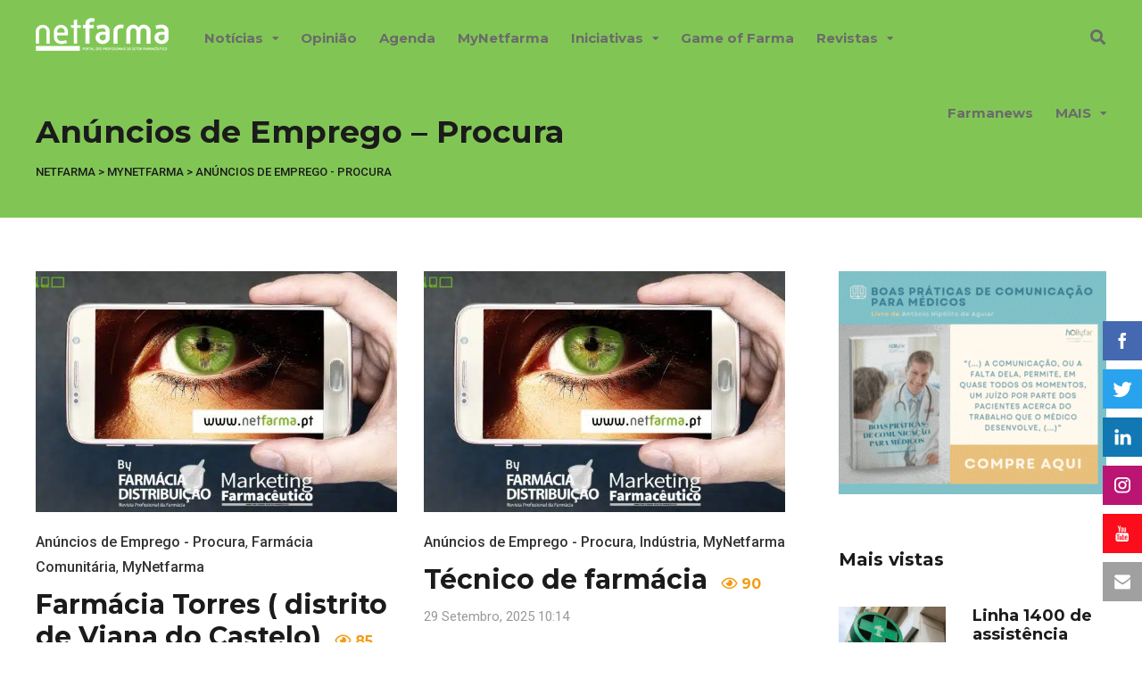

--- FILE ---
content_type: text/html; charset=UTF-8
request_url: https://www.netfarma.pt/categoria/mynetfarma/mynetfarma-emprego-procura/
body_size: 28856
content:
<!DOCTYPE html>
<html lang="pt-PT" prefix="og: http://ogp.me/ns#">

<head>

<script id="usercentrics-cmp" src=https://app.usercentrics.eu/browser-ui/latest/loader.js data-settings-id="g3niAD8boykS3F" data-tcf-enabled></script>

		<meta charset="UTF-8">
	<meta name="viewport" content="width=device-width, initial-scale=1, maximum-scale=1">
	<meta name="format-detection" content="telephone=no">
	<meta name="theme-color" content="#81c655">
	<link rel="profile" href="http://gmpg.org/xfn/11">
	<link rel="pingback" href="https://www.netfarma.pt/xmlrpc.php">
		
	<title>Categoria: Anúncios de Emprego &#x2d; Procura | Netfarma</title>
	<!-- PopupPress Plugin v.3.1.3 - 6.8.3 -->
	<style>img:is([sizes="auto" i], [sizes^="auto," i]) { contain-intrinsic-size: 3000px 1500px }</style>
	<!--[if lt IE 9]><script>var rfbwp_ie_8 = true;</script><![endif]-->
<!-- The SEO Framework by Sybre Waaijer -->
<link rel="canonical" href="https://www.netfarma.pt/categoria/mynetfarma/mynetfarma-emprego-procura/" />
<link rel="next" href="https://www.netfarma.pt/categoria/mynetfarma/mynetfarma-emprego-procura/page/2/" />
<meta property="og:type" content="website" />
<meta property="og:locale" content="pt_PT" />
<meta property="og:site_name" content="Netfarma" />
<meta property="og:title" content="Categoria: Anúncios de Emprego &#x2d; Procura | Netfarma" />
<meta property="og:url" content="https://www.netfarma.pt/categoria/mynetfarma/mynetfarma-emprego-procura/" />
<meta property="og:image" content="https://www.netfarma.pt/wp-content/uploads/netfarma_redessociais.png" />
<meta property="og:image:width" content="1200" />
<meta property="og:image:height" content="628" />
<meta name="twitter:card" content="summary_large_image" />
<meta name="twitter:title" content="Categoria: Anúncios de Emprego &#x2d; Procura | Netfarma" />
<meta name="twitter:image" content="https://www.netfarma.pt/wp-content/uploads/netfarma_redessociais.png" />
<script type="application/ld+json">{"@context":"https://schema.org","@graph":[{"@type":"WebSite","@id":"https://www.netfarma.pt/#/schema/WebSite","url":"https://www.netfarma.pt/","name":"Netfarma","inLanguage":"pt-PT","potentialAction":{"@type":"SearchAction","target":{"@type":"EntryPoint","urlTemplate":"https://www.netfarma.pt/search/{search_term_string}/"},"query-input":"required name=search_term_string"},"publisher":{"@type":"Organization","@id":"https://www.netfarma.pt/#/schema/Organization","name":"Netfarma","url":"https://www.netfarma.pt/","logo":{"@type":"ImageObject","url":"https://www.netfarma.pt/wp-content/uploads/cropped-netfarma_favicon-01.png","contentUrl":"https://www.netfarma.pt/wp-content/uploads/cropped-netfarma_favicon-01.png","width":512,"height":512}}},{"@type":"CollectionPage","@id":"https://www.netfarma.pt/categoria/mynetfarma/mynetfarma-emprego-procura/","url":"https://www.netfarma.pt/categoria/mynetfarma/mynetfarma-emprego-procura/","name":"Categoria: Anúncios de Emprego &#x2d; Procura | Netfarma","inLanguage":"pt-PT","isPartOf":{"@id":"https://www.netfarma.pt/#/schema/WebSite"},"breadcrumb":{"@type":"BreadcrumbList","@id":"https://www.netfarma.pt/#/schema/BreadcrumbList","itemListElement":[{"@type":"ListItem","position":1,"item":"https://www.netfarma.pt/","name":"Netfarma"},{"@type":"ListItem","position":2,"item":"https://www.netfarma.pt/categoria/mynetfarma/","name":"Categoria: MyNetfarma"},{"@type":"ListItem","position":3,"name":"Categoria: Anúncios de Emprego &#x2d; Procura"}]}}]}</script>
<!-- / The SEO Framework by Sybre Waaijer | 12.63ms meta | 0.26ms boot -->


<!-- Easy Social Share Buttons for WordPress v.9.8.1 https://socialsharingplugin.com -->
<meta property="og:locale" content="pt_PT" />
<meta property="og:type" content="object" />
<meta property="og:title" content="Anúncios de Emprego &#8211; Procura" />
<meta property="og:url" content="https://www.netfarma.pt/categoria/mynetfarma/mynetfarma-emprego-procura/" />
<meta property="og:site_name" content="Netfarma" />
<!-- / Easy Social Share Buttons for WordPress -->
<link rel='dns-prefetch' href='//ajax.googleapis.com' />
<link rel='dns-prefetch' href='//www.netfarma.pt' />
<link rel='dns-prefetch' href='//fonts.googleapis.com' />
<link rel='dns-prefetch' href='//use.fontawesome.com' />
<link rel="alternate" type="application/rss+xml" title="Netfarma &raquo; Feed" href="https://www.netfarma.pt/feed/" />
<link rel="alternate" type="application/rss+xml" title="Feed de categorias Netfarma &raquo; Anúncios de Emprego - Procura" href="https://www.netfarma.pt/categoria/mynetfarma/mynetfarma-emprego-procura/feed/" />
<script type="text/javascript">
/* <![CDATA[ */
window._wpemojiSettings = {"baseUrl":"https:\/\/s.w.org\/images\/core\/emoji\/16.0.1\/72x72\/","ext":".png","svgUrl":"https:\/\/s.w.org\/images\/core\/emoji\/16.0.1\/svg\/","svgExt":".svg","source":{"concatemoji":"https:\/\/www.netfarma.pt\/wp-includes\/js\/wp-emoji-release.min.js?ver=6.8.3"}};
/*! This file is auto-generated */
!function(s,n){var o,i,e;function c(e){try{var t={supportTests:e,timestamp:(new Date).valueOf()};sessionStorage.setItem(o,JSON.stringify(t))}catch(e){}}function p(e,t,n){e.clearRect(0,0,e.canvas.width,e.canvas.height),e.fillText(t,0,0);var t=new Uint32Array(e.getImageData(0,0,e.canvas.width,e.canvas.height).data),a=(e.clearRect(0,0,e.canvas.width,e.canvas.height),e.fillText(n,0,0),new Uint32Array(e.getImageData(0,0,e.canvas.width,e.canvas.height).data));return t.every(function(e,t){return e===a[t]})}function u(e,t){e.clearRect(0,0,e.canvas.width,e.canvas.height),e.fillText(t,0,0);for(var n=e.getImageData(16,16,1,1),a=0;a<n.data.length;a++)if(0!==n.data[a])return!1;return!0}function f(e,t,n,a){switch(t){case"flag":return n(e,"\ud83c\udff3\ufe0f\u200d\u26a7\ufe0f","\ud83c\udff3\ufe0f\u200b\u26a7\ufe0f")?!1:!n(e,"\ud83c\udde8\ud83c\uddf6","\ud83c\udde8\u200b\ud83c\uddf6")&&!n(e,"\ud83c\udff4\udb40\udc67\udb40\udc62\udb40\udc65\udb40\udc6e\udb40\udc67\udb40\udc7f","\ud83c\udff4\u200b\udb40\udc67\u200b\udb40\udc62\u200b\udb40\udc65\u200b\udb40\udc6e\u200b\udb40\udc67\u200b\udb40\udc7f");case"emoji":return!a(e,"\ud83e\udedf")}return!1}function g(e,t,n,a){var r="undefined"!=typeof WorkerGlobalScope&&self instanceof WorkerGlobalScope?new OffscreenCanvas(300,150):s.createElement("canvas"),o=r.getContext("2d",{willReadFrequently:!0}),i=(o.textBaseline="top",o.font="600 32px Arial",{});return e.forEach(function(e){i[e]=t(o,e,n,a)}),i}function t(e){var t=s.createElement("script");t.src=e,t.defer=!0,s.head.appendChild(t)}"undefined"!=typeof Promise&&(o="wpEmojiSettingsSupports",i=["flag","emoji"],n.supports={everything:!0,everythingExceptFlag:!0},e=new Promise(function(e){s.addEventListener("DOMContentLoaded",e,{once:!0})}),new Promise(function(t){var n=function(){try{var e=JSON.parse(sessionStorage.getItem(o));if("object"==typeof e&&"number"==typeof e.timestamp&&(new Date).valueOf()<e.timestamp+604800&&"object"==typeof e.supportTests)return e.supportTests}catch(e){}return null}();if(!n){if("undefined"!=typeof Worker&&"undefined"!=typeof OffscreenCanvas&&"undefined"!=typeof URL&&URL.createObjectURL&&"undefined"!=typeof Blob)try{var e="postMessage("+g.toString()+"("+[JSON.stringify(i),f.toString(),p.toString(),u.toString()].join(",")+"));",a=new Blob([e],{type:"text/javascript"}),r=new Worker(URL.createObjectURL(a),{name:"wpTestEmojiSupports"});return void(r.onmessage=function(e){c(n=e.data),r.terminate(),t(n)})}catch(e){}c(n=g(i,f,p,u))}t(n)}).then(function(e){for(var t in e)n.supports[t]=e[t],n.supports.everything=n.supports.everything&&n.supports[t],"flag"!==t&&(n.supports.everythingExceptFlag=n.supports.everythingExceptFlag&&n.supports[t]);n.supports.everythingExceptFlag=n.supports.everythingExceptFlag&&!n.supports.flag,n.DOMReady=!1,n.readyCallback=function(){n.DOMReady=!0}}).then(function(){return e}).then(function(){var e;n.supports.everything||(n.readyCallback(),(e=n.source||{}).concatemoji?t(e.concatemoji):e.wpemoji&&e.twemoji&&(t(e.twemoji),t(e.wpemoji)))}))}((window,document),window._wpemojiSettings);
/* ]]> */
</script>
<link rel='stylesheet' id='ot-google-fonts-css' href='//fonts.googleapis.com/css?family=Montserrat:300,300italic,regular,italic,500,500italic,600,600italic,700,700italic' type='text/css' media='all' />
<style id='wp-emoji-styles-inline-css' type='text/css'>

	img.wp-smiley, img.emoji {
		display: inline !important;
		border: none !important;
		box-shadow: none !important;
		height: 1em !important;
		width: 1em !important;
		margin: 0 0.07em !important;
		vertical-align: -0.1em !important;
		background: none !important;
		padding: 0 !important;
	}
</style>
<link rel='stylesheet' id='ap-fileuploader-animation-css' href='https://www.netfarma.pt/wp-content/plugins/accesspress-anonymous-post-pro/css/loading-animation.css?ver=6.8.3' type='text/css' media='all' />
<link rel='stylesheet' id='ap-fileuploader-css' href='https://www.netfarma.pt/wp-content/plugins/accesspress-anonymous-post-pro/css/fileuploader.css?ver=6.8.3' type='text/css' media='all' />
<link rel='stylesheet' id='ap-jquery-ui-style-css' href='//ajax.googleapis.com/ajax/libs/jqueryui/1.8.2/themes/smoothness/jquery-ui.css?ver=6.8.3' type='text/css' media='all' />
<link rel='stylesheet' id='ap-tagit-styles-css' href='https://www.netfarma.pt/wp-content/plugins/accesspress-anonymous-post-pro/css/jquery.tagit.css?ver=6.8.3' type='text/css' media='all' />
<link rel='stylesheet' id='ap-tagit-ui-styles-css' href='https://www.netfarma.pt/wp-content/plugins/accesspress-anonymous-post-pro/css/tagit.ui-zendesk.css?ver=6.8.3' type='text/css' media='all' />
<link rel='stylesheet' id='ap-front-styles-css' href='https://www.netfarma.pt/wp-content/plugins/accesspress-anonymous-post-pro/css/frontend-style.css?ver=3.2.6' type='text/css' media='all' />
<link rel='stylesheet' id='ap-lightbox-css-css' href='https://www.netfarma.pt/wp-content/plugins/accesspress-anonymous-post-pro/lightbox/css/lightbox.css?ver=3.2.6' type='text/css' media='all' />
<link rel='stylesheet' id='dashicons-css' href='https://www.netfarma.pt/wp-includes/css/dashicons.min.css?ver=6.8.3' type='text/css' media='all' />
<link rel='stylesheet' id='admin-bar-css' href='https://www.netfarma.pt/wp-includes/css/admin-bar.min.css?ver=6.8.3' type='text/css' media='all' />
<style id='admin-bar-inline-css' type='text/css'>

    /* Hide CanvasJS credits for P404 charts specifically */
    #p404RedirectChart .canvasjs-chart-credit {
        display: none !important;
    }
    
    #p404RedirectChart canvas {
        border-radius: 6px;
    }

    .p404-redirect-adminbar-weekly-title {
        font-weight: bold;
        font-size: 14px;
        color: #fff;
        margin-bottom: 6px;
    }

    #wpadminbar #wp-admin-bar-p404_free_top_button .ab-icon:before {
        content: "\f103";
        color: #dc3545;
        top: 3px;
    }
    
    #wp-admin-bar-p404_free_top_button .ab-item {
        min-width: 80px !important;
        padding: 0px !important;
    }
    
    /* Ensure proper positioning and z-index for P404 dropdown */
    .p404-redirect-adminbar-dropdown-wrap { 
        min-width: 0; 
        padding: 0;
        position: static !important;
    }
    
    #wpadminbar #wp-admin-bar-p404_free_top_button_dropdown {
        position: static !important;
    }
    
    #wpadminbar #wp-admin-bar-p404_free_top_button_dropdown .ab-item {
        padding: 0 !important;
        margin: 0 !important;
    }
    
    .p404-redirect-dropdown-container {
        min-width: 340px;
        padding: 18px 18px 12px 18px;
        background: #23282d !important;
        color: #fff;
        border-radius: 12px;
        box-shadow: 0 8px 32px rgba(0,0,0,0.25);
        margin-top: 10px;
        position: relative !important;
        z-index: 999999 !important;
        display: block !important;
        border: 1px solid #444;
    }
    
    /* Ensure P404 dropdown appears on hover */
    #wpadminbar #wp-admin-bar-p404_free_top_button .p404-redirect-dropdown-container { 
        display: none !important;
    }
    
    #wpadminbar #wp-admin-bar-p404_free_top_button:hover .p404-redirect-dropdown-container { 
        display: block !important;
    }
    
    #wpadminbar #wp-admin-bar-p404_free_top_button:hover #wp-admin-bar-p404_free_top_button_dropdown .p404-redirect-dropdown-container {
        display: block !important;
    }
    
    .p404-redirect-card {
        background: #2c3338;
        border-radius: 8px;
        padding: 18px 18px 12px 18px;
        box-shadow: 0 2px 8px rgba(0,0,0,0.07);
        display: flex;
        flex-direction: column;
        align-items: flex-start;
        border: 1px solid #444;
    }
    
    .p404-redirect-btn {
        display: inline-block;
        background: #dc3545;
        color: #fff !important;
        font-weight: bold;
        padding: 5px 22px;
        border-radius: 8px;
        text-decoration: none;
        font-size: 17px;
        transition: background 0.2s, box-shadow 0.2s;
        margin-top: 8px;
        box-shadow: 0 2px 8px rgba(220,53,69,0.15);
        text-align: center;
        line-height: 1.6;
    }
    
    .p404-redirect-btn:hover {
        background: #c82333;
        color: #fff !important;
        box-shadow: 0 4px 16px rgba(220,53,69,0.25);
    }
    
    /* Prevent conflicts with other admin bar dropdowns */
    #wpadminbar .ab-top-menu > li:hover > .ab-item,
    #wpadminbar .ab-top-menu > li.hover > .ab-item {
        z-index: auto;
    }
    
    #wpadminbar #wp-admin-bar-p404_free_top_button:hover > .ab-item {
        z-index: 999998 !important;
    }
    
</style>
<link rel='stylesheet' id='ap_plugin_main_stylesheet-css' href='https://www.netfarma.pt/wp-content/plugins/ap-plugin-scripteo/frontend/css/asset/style.css?ver=6.8.3' type='text/css' media='all' />
<link rel='stylesheet' id='ap_plugin_user_panel-css' href='https://www.netfarma.pt/wp-content/plugins/ap-plugin-scripteo/frontend/css/asset/user-panel.css?ver=6.8.3' type='text/css' media='all' />
<link rel='stylesheet' id='ap_plugin_block-1200--150_stylesheet-css' href='https://www.netfarma.pt/wp-content/plugins/ap-plugin-scripteo/frontend/css/block-1200--150.css?ver=6.8.3' type='text/css' media='all' />
<link rel='stylesheet' id='ap_plugin_block-125--125_stylesheet-css' href='https://www.netfarma.pt/wp-content/plugins/ap-plugin-scripteo/frontend/css/block-125--125.css?ver=6.8.3' type='text/css' media='all' />
<link rel='stylesheet' id='ap_plugin_block-1920--1200_stylesheet-css' href='https://www.netfarma.pt/wp-content/plugins/ap-plugin-scripteo/frontend/css/block-1920--1200.css?ver=6.8.3' type='text/css' media='all' />
<link rel='stylesheet' id='ap_plugin_block-250--250_stylesheet-css' href='https://www.netfarma.pt/wp-content/plugins/ap-plugin-scripteo/frontend/css/block-250--250.css?ver=6.8.3' type='text/css' media='all' />
<link rel='stylesheet' id='ap_plugin_block-300--250_stylesheet-css' href='https://www.netfarma.pt/wp-content/plugins/ap-plugin-scripteo/frontend/css/block-300--250.css?ver=6.8.3' type='text/css' media='all' />
<link rel='stylesheet' id='ap_plugin_block-300--600_stylesheet-css' href='https://www.netfarma.pt/wp-content/plugins/ap-plugin-scripteo/frontend/css/block-300--600.css?ver=6.8.3' type='text/css' media='all' />
<link rel='stylesheet' id='ap_plugin_block-336--280_stylesheet-css' href='https://www.netfarma.pt/wp-content/plugins/ap-plugin-scripteo/frontend/css/block-336--280.css?ver=6.8.3' type='text/css' media='all' />
<link rel='stylesheet' id='ap_plugin_block-468--60_stylesheet-css' href='https://www.netfarma.pt/wp-content/plugins/ap-plugin-scripteo/frontend/css/block-468--60.css?ver=6.8.3' type='text/css' media='all' />
<link rel='stylesheet' id='ap_plugin_block-728--90_stylesheet-css' href='https://www.netfarma.pt/wp-content/plugins/ap-plugin-scripteo/frontend/css/block-728--90.css?ver=6.8.3' type='text/css' media='all' />
<link rel='stylesheet' id='ap_plugin_default-extra_stylesheet-css' href='https://www.netfarma.pt/wp-content/plugins/ap-plugin-scripteo/frontend/css/default-extra.css?ver=6.8.3' type='text/css' media='all' />
<link rel='stylesheet' id='ap_plugin_default_stylesheet-css' href='https://www.netfarma.pt/wp-content/plugins/ap-plugin-scripteo/frontend/css/default.css?ver=6.8.3' type='text/css' media='all' />
<link rel='stylesheet' id='ap_plugin_facebook-1_stylesheet-css' href='https://www.netfarma.pt/wp-content/plugins/ap-plugin-scripteo/frontend/css/facebook-1.css?ver=6.8.3' type='text/css' media='all' />
<link rel='stylesheet' id='ap_plugin_facebook-2_stylesheet-css' href='https://www.netfarma.pt/wp-content/plugins/ap-plugin-scripteo/frontend/css/facebook-2.css?ver=6.8.3' type='text/css' media='all' />
<link rel='stylesheet' id='ap_plugin_flat-1_stylesheet-css' href='https://www.netfarma.pt/wp-content/plugins/ap-plugin-scripteo/frontend/css/flat-1.css?ver=6.8.3' type='text/css' media='all' />
<link rel='stylesheet' id='ap_plugin_flat-2_stylesheet-css' href='https://www.netfarma.pt/wp-content/plugins/ap-plugin-scripteo/frontend/css/flat-2.css?ver=6.8.3' type='text/css' media='all' />
<link rel='stylesheet' id='ap_plugin_flat-3_stylesheet-css' href='https://www.netfarma.pt/wp-content/plugins/ap-plugin-scripteo/frontend/css/flat-3.css?ver=6.8.3' type='text/css' media='all' />
<link rel='stylesheet' id='ap_plugin_flat-4_stylesheet-css' href='https://www.netfarma.pt/wp-content/plugins/ap-plugin-scripteo/frontend/css/flat-4.css?ver=6.8.3' type='text/css' media='all' />
<link rel='stylesheet' id='ap_plugin_html_stylesheet-css' href='https://www.netfarma.pt/wp-content/plugins/ap-plugin-scripteo/frontend/css/html.css?ver=6.8.3' type='text/css' media='all' />
<link rel='stylesheet' id='ap_plugin_image-1_stylesheet-css' href='https://www.netfarma.pt/wp-content/plugins/ap-plugin-scripteo/frontend/css/image-1.css?ver=6.8.3' type='text/css' media='all' />
<link rel='stylesheet' id='ap_plugin_image-2_stylesheet-css' href='https://www.netfarma.pt/wp-content/plugins/ap-plugin-scripteo/frontend/css/image-2.css?ver=6.8.3' type='text/css' media='all' />
<link rel='stylesheet' id='ap_plugin_link-1_stylesheet-css' href='https://www.netfarma.pt/wp-content/plugins/ap-plugin-scripteo/frontend/css/link-1.css?ver=6.8.3' type='text/css' media='all' />
<link rel='stylesheet' id='ap_plugin_link-2_stylesheet-css' href='https://www.netfarma.pt/wp-content/plugins/ap-plugin-scripteo/frontend/css/link-2.css?ver=6.8.3' type='text/css' media='all' />
<link rel='stylesheet' id='ap_plugin_material-design-1_stylesheet-css' href='https://www.netfarma.pt/wp-content/plugins/ap-plugin-scripteo/frontend/css/material-design-1.css?ver=6.8.3' type='text/css' media='all' />
<link rel='stylesheet' id='ap_plugin_material-design-2_stylesheet-css' href='https://www.netfarma.pt/wp-content/plugins/ap-plugin-scripteo/frontend/css/material-design-2.css?ver=6.8.3' type='text/css' media='all' />
<link rel='stylesheet' id='ap_plugin_modern-1_stylesheet-css' href='https://www.netfarma.pt/wp-content/plugins/ap-plugin-scripteo/frontend/css/modern-1.css?ver=6.8.3' type='text/css' media='all' />
<link rel='stylesheet' id='ap_plugin_modern-2_stylesheet-css' href='https://www.netfarma.pt/wp-content/plugins/ap-plugin-scripteo/frontend/css/modern-2.css?ver=6.8.3' type='text/css' media='all' />
<link rel='stylesheet' id='ap_plugin_modern-3_stylesheet-css' href='https://www.netfarma.pt/wp-content/plugins/ap-plugin-scripteo/frontend/css/modern-3.css?ver=6.8.3' type='text/css' media='all' />
<link rel='stylesheet' id='ap_plugin_modern-4_stylesheet-css' href='https://www.netfarma.pt/wp-content/plugins/ap-plugin-scripteo/frontend/css/modern-4.css?ver=6.8.3' type='text/css' media='all' />
<link rel='stylesheet' id='ap_plugin_paper-note-1_stylesheet-css' href='https://www.netfarma.pt/wp-content/plugins/ap-plugin-scripteo/frontend/css/paper-note-1.css?ver=6.8.3' type='text/css' media='all' />
<link rel='stylesheet' id='ap_plugin_paper-note-2_stylesheet-css' href='https://www.netfarma.pt/wp-content/plugins/ap-plugin-scripteo/frontend/css/paper-note-2.css?ver=6.8.3' type='text/css' media='all' />
<link rel='stylesheet' id='ap_plugin_paper-note-3_stylesheet-css' href='https://www.netfarma.pt/wp-content/plugins/ap-plugin-scripteo/frontend/css/paper-note-3.css?ver=6.8.3' type='text/css' media='all' />
<link rel='stylesheet' id='ap_plugin_animate_stylesheet-css' href='https://www.netfarma.pt/wp-content/plugins/ap-plugin-scripteo/frontend/css/asset/animate.css?ver=6.8.3' type='text/css' media='all' />
<link rel='stylesheet' id='ap_plugin_chart_stylesheet-css' href='https://www.netfarma.pt/wp-content/plugins/ap-plugin-scripteo/frontend/css/asset/chart.css?ver=6.8.3' type='text/css' media='all' />
<link rel='stylesheet' id='ap_plugin_carousel_stylesheet-css' href='https://www.netfarma.pt/wp-content/plugins/ap-plugin-scripteo/frontend/css/asset/bsa.carousel.css?ver=6.8.3' type='text/css' media='all' />
<link rel='stylesheet' id='ap_plugin_materialize_stylesheet-css' href='https://www.netfarma.pt/wp-content/plugins/ap-plugin-scripteo/frontend/css/asset/material-design.css?ver=6.8.3' type='text/css' media='all' />
<link rel='stylesheet' id='jquery-ui-css' href='https://www.netfarma.pt/wp-content/plugins/ap-plugin-scripteo/frontend/css/asset/ui-datapicker.css?ver=6.8.3' type='text/css' media='all' />
<link rel='stylesheet' id='contact-form-7-css' href='https://www.netfarma.pt/wp-content/plugins/contact-form-7/includes/css/styles.css?ver=6.1.3' type='text/css' media='all' />
<link rel='stylesheet' id='photoswipe-lib-css' href='https://www.netfarma.pt/wp-content/plugins/photo-swipe/lib/photoswipe.css?ver=4.1.1.1' type='text/css' media='all' />
<link rel='stylesheet' id='photoswipe-default-skin-css' href='https://www.netfarma.pt/wp-content/plugins/photo-swipe/lib/default-skin/default-skin.css?ver=4.1.1.1' type='text/css' media='all' />
<link rel='stylesheet' id='pps_style-css' href='https://www.netfarma.pt/wp-content/plugins/popup-press/css/pps_style.css?ver=3.1.3' type='text/css' media='screen' />
<style id='pps_style-inline-css' type='text/css'>
.pps-popup {
}
.pps-popup .pps-wrap {
}
.pps-popup .pps-wrap .pps-close {
}
.pps-popup .pps-wrap .pps-content {
}

</style>
<link rel='stylesheet' id='rfbwp-fontawesome-css' href='https://www.netfarma.pt/wp-content/plugins/responsive-flipbook/assets/fonts/font-awesome.css?ver=2.5.0' type='text/css' media='all' />
<link rel='stylesheet' id='rfbwp-et_icons-css' href='https://www.netfarma.pt/wp-content/plugins/responsive-flipbook/assets/fonts/et-icons.css?ver=2.5.0' type='text/css' media='all' />
<link rel='stylesheet' id='rfbwp-et_line-css' href='https://www.netfarma.pt/wp-content/plugins/responsive-flipbook/assets/fonts/et-line.css?ver=2.5.0' type='text/css' media='all' />
<link rel='stylesheet' id='rfbwp-styles-css' href='https://www.netfarma.pt/wp-content/plugins/responsive-flipbook/assets/css/style.min.css?ver=2.5.0' type='text/css' media='all' />
<link rel='stylesheet' id='page-list-style-css' href='https://www.netfarma.pt/wp-content/plugins/sitemap/css/page-list.css?ver=4.4' type='text/css' media='all' />
<link rel='stylesheet' id='wcs-timetable-css' href='https://www.netfarma.pt/wp-content/plugins/weekly-class/assets/front/css/timetable.css?ver=2.5.5' type='text/css' media='all' />
<style id='wcs-timetable-inline-css' type='text/css'>
.wcs-single__action .wcs-btn--action{color:rgba( 255,255,255,1);background-color:#BD322C}
</style>
<link rel='stylesheet' id='wpcf7-redirect-script-frontend-css' href='https://www.netfarma.pt/wp-content/plugins/wpcf7-redirect/build/assets/frontend-script.css?ver=2c532d7e2be36f6af233' type='text/css' media='all' />
<link rel='stylesheet' id='js_composer_front-css' href='https://www.netfarma.pt/wp-content/plugins/js_composer/assets/css/js_composer.min.css?ver=8.1' type='text/css' media='all' />
<link rel='stylesheet' id='core-extend-css' href='https://www.netfarma.pt/wp-content/plugins/core-extend/assets/css/core-extend.css?ver=1' type='text/css' media='all' />
<link rel='stylesheet' id='parent-style-css' href='https://www.netfarma.pt/wp-content/themes/mag/style.css?ver=6.8.3' type='text/css' media='all' />
<link rel='stylesheet' id='mnky_main-css' href='https://www.netfarma.pt/wp-content/themes/mag-child/style.css?ver=1.0' type='text/css' media='all' />
<style id='mnky_main-inline-css' type='text/css'>
input[type='submit'],input[type=button], button, blockquote p:before, #site-navigation ul li.menu-button-full a, #header-container .menu-toggle-wrapper:hover span, .toggle-overlay-sidebar:hover span, .toggle-overlay-sidebar:hover span:after, .toggle-overlay-sidebar:hover span:before, .overlay-sidebar-close:hover span, .header-search .toggle-header-search:hover span, #wp-calendar #today, .widget-area .widget .tagcloud a, .article-labels span, .archive-layout .post-format-badge i, .archive-layout:not(.archive-style-2) .more-link, .rating-bar-value, .tag-links span a, .mnky-post-links .previous-post-title,.mnky-post-links .next-post-title, .page-links span, .pagination .current, .scrollToTop, .mnky_button a, .mnky_heading_wrapper h1,.mnky_heading_wrapper h2,.mnky_heading_wrapper h3,.mnky_heading_wrapper h4,.mnky_heading_wrapper h5, .mnky_heading_wrapper h6, .mp-post-format i, .mp-post-nr, #load-posts a, .ajax-load-posts .mp-load-posts a, .ajax-infinite-scroll .mp-load-posts a, .ajax-post-carousel .mp-load-posts a, .mnky-posts-grid .mpg-title, .mnt-title, .mnky-posts-slider .flex-direction-nav a {background-color:#81c655;}			#comments span.required, #comments p.comment-notes:before, p.logged-in-as:before, p.must-log-in:before, .sticky .post-preview:after, .format-chat p:nth-child(odd):before, .page-sidebar a:hover, #site-navigation ul li a:hover, #site-navigation ul li.current-menu-item > a, #site-navigation ul li.megamenu ul li ul li a:hover, #site-navigation ul li.megamenu ul li.current-menu-item > a, #site-navigation .mnky-menu-posts .menu-post-container:hover h6, #site-navigation ul li.megamenu-tabs .submenu-content .tabs-nav li.nav-active a, .site-links .search_button:hover, .menu-toggle-wrapper:hover, #site-navigation-side a:hover, #site-navigation-side .menu-container ul li a:hover, #site-navigation-side .toggle-main-menu:hover span, .meta-views, .rating-stars, .archive-style-2 .post-content-wrapper a:hover, .archive-style-2 .post-content-wrapper .entry-content a:hover, .archive-style-2 .post-content-wrapper .mp-rating-stars span, .mp-views, .mp-rating-stars, .mp-layout-5 .mp-content-container a:hover, .mp-widget.mp-layout-5 .mp-container .mp-content-container a:hover, .mnky-posts-grid .mpg-category a, .mnky_category figcaption span, .mnky_category_link:hover figcaption span, .mnky_custom-list-item i, .mnky_service-box .service_icon i, .vc_toggle_default .vc_toggle_title .vc_toggle_icon:after, .separator_w_icon i {color:#81c655;}					.mnky_heading_wrapper h6, .mnky-posts-grid .mpg-title {box-shadow: 10px 0 0 #81c655, -10px 0 0 #81c655;}			.archive-layout .post-format-badge i, .tag-links span a, .widget-area .widget .tagcloud a, .mnky-post-links .previous-post-title,.mnky-post-links .next-post-title, .page-links span, .pagination .current, .scrollToTop i, .mnky_button a, .mnky_heading_wrapper h1, .mnky_heading_wrapper h2, .mnky_heading_wrapper h3, .mnky_heading_wrapper h4, .mnky_heading_wrapper h5, .mnky_heading_wrapper h6, .mp-post-format i, .mp-post-nr, .ajax-post-carousel  .mp-load-posts i, .ajax-load-posts .mp-load-posts a, .ajax-infinite-scroll .mp-load-posts a, .mnky-posts-grid .mpg-title, .mnky-posts-grid .mpg-title a, .mnky-posts-grid .mp-views, .mnt-title, .mnky-posts-slider .flex-direction-nav a {color:#1b1b1b;}					.mnky_category figcaption span, .mnky-posts-grid .mpg-category a  {background-color:#1b1b1b;}					input:focus, textarea:focus, .rating-bar-value:after, #sidebar .widget.widget_nav_menu ul li.current-menu-item a, #sidebar.float-right .widget.widget_nav_menu ul li.current-menu-item a {border-color:#81c655;}		.mp-container .mp-comment:after {border-left-color:#81c655; border-top-color:#81c655;}			.mp-ajax-loader{border-top-color:#81c655;}			.wp-block-button__link:not(.has-background), .wp-block-button__link:not(.has-background):active, .wp-block-button__link:not(.has-background):focus, .wp-block-button__link:not(.has-background):hover, .wp-block-file .wp-block-file__button, .entry-content .wp-block-tag-cloud a {background-color:#81c655;}			.wp-block-button__link:not(.has-text-color), .wp-block-button__link:not(.has-text-color):active, .wp-block-button__link:not(.has-text-color):focus, .wp-block-button__link:not(.has-text-color):hover, .wp-block-file .wp-block-file__button, .wp-block-file a.wp-block-file__button:active, .wp-block-file a.wp-block-file__button:focus, .wp-block-file a.wp-block-file__button:hover, .wp-block-file a.wp-block-file__button:visited, .entry-content .wp-block-tag-cloud a {color:#1b1b1b;}	#main, #site-header #header-container, #overlay-sidebar-inner, #top-bar, #mobile-site-header, #container, .inner, .page-header-inner, .header-search, .header-search .search-input {max-width:1200px; }.mps-content-container {width:1260px; }#site-navigation ul li.megamenu > ul{max-width:1200px; left: calc(50% - 600px);}@media only screen and (max-width : 1200px){#site-navigation .menu-container ul li.megamenu > ul{left:0;}}@media only screen and (max-width : 1260px){.searchform-wrapper {padding:0 30px;} .header-search .toggle-header-search {right:30px;}}@media only screen and (min-width : 1320px){.no-sidebar.container-one-column .entry-content .alignwide {width : 1320px; margin-left:-60px; margin-right : -60px;} }@media only screen and (max-width : 1380px){.no-sidebar.container-one-column .entry-content .wp-block-columns.alignwide {width : 100%; margin-left:0px; margin-right : 0px;} }body{color:#333333; font-size:16px}a, #content h4.wpb_toggle, .entry-meta-blog .meta-author, .entry-header .entry-meta, .entry-header .entry-meta a, .pagination a, .page-links a, #comments .comment-meta a, #comments .comment-reply-link, #comments h3.comment-reply-title #cancel-comment-reply-link, #comments .comment-navigation a, .mp-author a, .mp-widget .mp-container,.mp-widget .mp-container a, .mp-widget .mp-container a:hover {color:#333333;}#site-navigation, #site-navigation ul li a, #site-navigation-side .menu-container ul li a, #site-navigation .mnky-menu-posts h6 {font-family: "Montserrat",Arial,Helvetica,sans-serif;font-weight:700;}h1, h2, h3, h4, h5, h6, .previous-post-link a, .next-post-link a{font-family: "Montserrat",Arial,Helvetica,sans-serif;}.single-post .entry-content, .single-post .post_lead_content {font-size:16px}h1{font-size:25px}h2{font-size:24px}h3{font-size:20px}h4{font-size:18px}h5{font-size:16px}h6{font-size:14px}h1, h2, h3, h4, h5, h6, h1 a, h2 a, h3 a, h4 a, h5 a, h6 a {color:#1b1b1b}#comments .comment-author .fn, #wrapper .author .fn a, .mp-widget .mp-container  h2 a, .mp-widget .mp-container  h2 a:hover {color:#1b1b1b}#site-header, #site-header #header-wrapper {height:85px;}#site-header, #site-header #header-wrapper, #mobile-site-header, #mobile-site-navigation .mobile-menu-header {background-color:#81c655;}#top-bar-wrapper, #top-bar .widget_nav_menu ul li ul{background:#1b1b1b}#top-bar-wrapper .widget, #top-bar .widget-title, #top-bar .search-input {color:#ffffff}#top-bar-wrapper .widget a {color:rgba(255, 255, 255, 0.7)}#top-bar-wrapper .widget a:hover{color:#ffffff}#site-navigation ul > li > a, .site-links .menu-toggle-wrapper, .site-links .search_button, #site-logo .site-title, #site-navigation #menu-sidebar, .overlay-toggle-wrapper {line-height:85px}.header-search .search-input {height:85px}#site-navigation ul li a, #site-logo .site-title a, .site-links .search_button, .toggle-mobile-menu i, #mobile-site-header #mobile-site-logo h1.site-title a, #mobile-site-header .toggle-mobile-menu i, #mobile-site-navigation .mobile-menu-header, .header-search .search-input, .menu-toggle-wrapper {color:#6b6b6b}.header-search .toggle-header-search span, #header-container .menu-toggle-wrapper span, .toggle-overlay-sidebar span, .toggle-overlay-sidebar span:after {background-color:#6b6b6b}#site-navigation ul li a:hover, .site-links .search_button:hover, #site-navigation ul li.current-menu-item > a, .menu-toggle-wrapper:hover {color:#ffffff}#header-container .menu-toggle-wrapper:hover span, .toggle-overlay-sidebar:hover span, .toggle-overlay-sidebar:hover span:after, .toggle-overlay-sidebar:hover span:before, .header-search .toggle-header-search:hover span {background-color:#ffffff}#site-navigation-side, #menu-sidebar .widget-title, #site-navigation-side .mp-title, #site-navigation-side .mnky-posts a, #site-navigation-side .mnky-posts a:hover, #site-navigation-side .mnky-related-posts h6 {color:#ffffff}#site-navigation ul li.megamenu ul li ul li a:hover, #site-navigation ul li.megamenu ul li.current-menu-item > a, #site-navigation .mnky-menu-posts .menu-post-container:hover h6, #site-navigation ul li.megamenu-tabs .submenu-content .tabs-nav li.nav-active a {color:#a8a6a1;}#site-logo {margin-top:20px}.meta-views, .mp-views {color:#f39c12}.footer-sidebar .vc_col-sm-4:nth-child(1) {width:33%}.footer-sidebar .vc_col-sm-4:nth-child(2) {width:33%}.footer-sidebar .vc_col-sm-4:nth-child(3) {width:33%}.footer-sidebar .row_two .vc_col-sm-4:nth-child(1) {width:33%}.footer-sidebar .row_two .vc_col-sm-4:nth-child(2) {width:33%}.footer-sidebar .row_two .vc_col-sm-4:nth-child(3) {width:33%}.site-info {text-align:center}
</style>
<link rel='stylesheet' id='mnky_post-icons-css' href='https://www.netfarma.pt/wp-content/themes/mag/css/post-icons.css?ver=1.0' type='text/css' media='all' />
<link rel='stylesheet' id='vc_font_awesome_5_shims-css' href='https://www.netfarma.pt/wp-content/plugins/js_composer/assets/lib/vendor/node_modules/@fortawesome/fontawesome-free/css/v4-shims.min.css?ver=8.1' type='text/css' media='all' />
<link rel='stylesheet' id='vc_font_awesome_5-css' href='https://www.netfarma.pt/wp-content/plugins/js_composer/assets/lib/vendor/node_modules/@fortawesome/fontawesome-free/css/all.min.css?ver=8.1' type='text/css' media='all' />
<link rel='stylesheet' id='mnky-fonts-css' href='//fonts.googleapis.com/css?family=Roboto%3A400%2C300italic%2C300%2C400italic%2C500%2C500italic%2C700%2C700italic%26subset%3Dlatin%2Clatin-ext&#038;ver=1.0.0' type='text/css' media='all' />
<link rel='stylesheet' id='subscribe-forms-css-css' href='https://www.netfarma.pt/wp-content/plugins/easy-social-share-buttons3/assets/modules/subscribe-forms.min.css?ver=9.8.1' type='text/css' media='all' />
<link rel='stylesheet' id='click2tweet-css-css' href='https://www.netfarma.pt/wp-content/plugins/easy-social-share-buttons3/assets/modules/click-to-tweet.min.css?ver=9.8.1' type='text/css' media='all' />
<link rel='stylesheet' id='easy-social-share-buttons-css' href='https://www.netfarma.pt/wp-content/plugins/easy-social-share-buttons3/assets/css/easy-social-share-buttons.min.css?ver=9.8.1' type='text/css' media='all' />
<style id='easy-social-share-buttons-inline-css' type='text/css'>
.essbfc-template-flat .essbfc-instagram .essbfc-network { background:#000000 !important; }
</style>
<link rel='stylesheet' id='bfa-font-awesome-css' href='https://use.fontawesome.com/releases/v5.15.4/css/all.css?ver=2.0.3' type='text/css' media='all' />
<link rel='stylesheet' id='lepopup-style-css' href='https://www.netfarma.pt/wp-content/plugins/halfdata-green-popups/css/style.css?ver=7.37' type='text/css' media='all' />
<link rel='stylesheet' id='airdatepicker-css' href='https://www.netfarma.pt/wp-content/plugins/halfdata-green-popups/css/airdatepicker.css?ver=7.37' type='text/css' media='all' />
<link rel='stylesheet' id='ulp-css' href='https://www.netfarma.pt/wp-content/plugins/layered-popups/css/style.min.css?ver=6.58' type='text/css' media='all' />
<link rel='stylesheet' id='ulp-link-buttons-css' href='https://www.netfarma.pt/wp-content/plugins/layered-popups/css/link-buttons.min.css?ver=6.58' type='text/css' media='all' />
<link rel='stylesheet' id='animate.css-css' href='https://www.netfarma.pt/wp-content/plugins/layered-popups/css/animate.min.css?ver=6.58' type='text/css' media='all' />
<link rel='stylesheet' id='spinkit-css' href='https://www.netfarma.pt/wp-content/plugins/layered-popups/css/spinkit.min.css?ver=6.58' type='text/css' media='all' />
<script type="text/javascript" src="https://www.netfarma.pt/wp-includes/js/jquery/jquery.min.js?ver=3.7.1" id="jquery-core-js"></script>
<script type="text/javascript" src="https://www.netfarma.pt/wp-includes/js/jquery/jquery-migrate.min.js?ver=3.4.1" id="jquery-migrate-js"></script>
<script type="text/javascript" src="//ajax.googleapis.com/ajax/libs/jqueryui/1.9.2/jquery-ui.min.js?ver=6.8.3" id="ap-jquery-ui-js"></script>
<script type="text/javascript" src="https://www.netfarma.pt/wp-content/plugins/accesspress-anonymous-post-pro/js/tag-it.js?ver=3.2.6" id="ap-tagit-js-js"></script>
<script type="text/javascript" src="https://www.netfarma.pt/wp-content/plugins/accesspress-anonymous-post-pro/js/tag-it-custom.js?ver=3.2.6" id="ap-tagit-custom-js-js"></script>
<script type="text/javascript" src="https://www.netfarma.pt/wp-content/plugins/accesspress-anonymous-post-pro/js/fileuploader.js?ver=6.8.3" id="ap-fileuploader-js"></script>
<script type="text/javascript" src="https://www.netfarma.pt/wp-content/plugins/accesspress-anonymous-post-pro/lightbox/js/lightbox.js?ver=3.2.6" id="ap-lightbox-js-js"></script>
<script type="text/javascript" src="https://www.netfarma.pt/wp-includes/js/jquery/ui/core.min.js?ver=1.13.3" id="jquery-ui-core-js"></script>
<script type="text/javascript" src="https://www.netfarma.pt/wp-includes/js/jquery/ui/datepicker.min.js?ver=1.13.3" id="jquery-ui-datepicker-js"></script>
<script type="text/javascript" id="jquery-ui-datepicker-js-after">
/* <![CDATA[ */
jQuery(function(jQuery){jQuery.datepicker.setDefaults({"closeText":"Fechar","currentText":"Hoje","monthNames":["Janeiro","Fevereiro","Mar\u00e7o","Abril","Maio","Junho","Julho","Agosto","Setembro","Outubro","Novembro","Dezembro"],"monthNamesShort":["Jan","Fev","Mar","Abr","Mai","Jun","Jul","Ago","Set","Out","Nov","Dez"],"nextText":"Seguinte","prevText":"Anterior","dayNames":["Domingo","Segunda","Ter\u00e7a","Quarta","Quinta","Sexta","S\u00e1bado"],"dayNamesShort":["Dom","Seg","Ter","Qua","Qui","Sex","S\u00e1b"],"dayNamesMin":["D","S","T","Q","Q","S","S"],"dateFormat":"d MM, yy","firstDay":1,"isRTL":false});});
/* ]]> */
</script>
<script type="text/javascript" id="ap-frontend-js-js-extra">
/* <![CDATA[ */
var ap_fileuploader = {"upload_url":"https:\/\/www.netfarma.pt\/wp-admin\/admin-ajax.php","nonce":"2f191e1fe8"};
var ap_form_required_message = "This field is required";
var ap_captcha_error_message = "Sum is not correct.";
/* ]]> */
</script>
<script type="text/javascript" src="https://www.netfarma.pt/wp-content/plugins/accesspress-anonymous-post-pro/js/frontend.js?ver=3.2.6" id="ap-frontend-js-js"></script>
<script type="text/javascript" id="thickbox-js-extra">
/* <![CDATA[ */
var thickboxL10n = {"next":"Seguinte \u00bb","prev":"\u00ab Anterior","image":"Imagem","of":"de","close":"Fechar","noiframes":"Esta funcionalidade requer frames inline. Tem os iframes desativados ou o seu navegador n\u00e3o os suporta.","loadingAnimation":"https:\/\/www.netfarma.pt\/wp-includes\/js\/thickbox\/loadingAnimation.gif"};
/* ]]> */
</script>
<script type="text/javascript" src="https://www.netfarma.pt/wp-includes/js/thickbox/thickbox.js?ver=3.1-20121105" id="thickbox-js"></script>
<script type="text/javascript" src="https://www.netfarma.pt/wp-includes/js/underscore.min.js?ver=1.13.7" id="underscore-js"></script>
<script type="text/javascript" src="https://www.netfarma.pt/wp-includes/js/shortcode.min.js?ver=6.8.3" id="shortcode-js"></script>
<script type="text/javascript" src="https://www.netfarma.pt/wp-admin/js/media-upload.min.js?ver=6.8.3" id="media-upload-js"></script>
<script type="text/javascript" id="ap_plugin_js_script-js-extra">
/* <![CDATA[ */
var bsa_object = {"ajax_url":"https:\/\/www.netfarma.pt\/wp-admin\/admin-ajax.php"};
/* ]]> */
</script>
<script type="text/javascript" src="https://www.netfarma.pt/wp-content/plugins/ap-plugin-scripteo/frontend/js/script.js?ver=6.8.3" id="ap_plugin_js_script-js"></script>
<script type="text/javascript" src="https://www.netfarma.pt/wp-content/plugins/ap-plugin-scripteo/frontend/js/chart.js?ver=6.8.3" id="ap_plugin_chart_js_script-js"></script>
<script type="text/javascript" src="https://www.netfarma.pt/wp-content/plugins/ap-plugin-scripteo/frontend/js/jquery.simplyscroll.js?ver=6.8.3" id="ap_plugin_simply_scroll_js_script-js"></script>
<script type="text/javascript" src="https://www.netfarma.pt/wp-includes/js/dist/hooks.min.js?ver=4d63a3d491d11ffd8ac6" id="wp-hooks-js"></script>
<script type="text/javascript" src="https://www.netfarma.pt/wp-content/plugins/photo-swipe/lib/photoswipe.min.js?ver=4.1.1.1" id="photoswipe-lib-js"></script>
<script type="text/javascript" src="https://www.netfarma.pt/wp-content/plugins/photo-swipe/lib/photoswipe-ui-default.min.js?ver=4.1.1.1" id="photoswipe-ui-default-js"></script>
<script type="text/javascript" src="https://www.netfarma.pt/wp-content/plugins/photo-swipe/js/photoswipe.js?ver=4.1.1.1" id="photoswipe-js"></script>
<script type="text/javascript" id="ion-sound-js-extra">
/* <![CDATA[ */
var mpcthLocalize = {"soundsPath":"https:\/\/www.netfarma.pt\/wp-content\/plugins\/responsive-flipbook\/assets\/sounds\/","downloadPath":"https:\/\/www.netfarma.pt\/wp-content\/plugins\/responsive-flipbook\/includes\/download.php?file="};
/* ]]> */
</script>
<script type="text/javascript" src="https://www.netfarma.pt/wp-content/plugins/responsive-flipbook/assets/js/ion.sound.min.js?ver=2.5.0" id="ion-sound-js"></script>
<script type="text/javascript" src="https://www.netfarma.pt/wp-content/plugins/responsive-flipbook/assets/js/jquery.doubletap.js?ver=2.5.0" id="jquery-doubletab-js"></script>
<script type="text/javascript" id="swp-js-js-extra">
/* <![CDATA[ */
var swp_data = {"replacements":{"essb|Send this to a friend||":"Envie este conte\u00fado a outra pessoa","mag|Search...||":"Pesquisar","mag|Search Results for: %s||":"Resultados para %s","core-extend|Load More Articles||":"Carregar mais artigos","core-extend|Loading Articles...||":"A carregar...","WeeklyClass|Classes|admin menu|":"Calendar","core-extend|No More Articles to Load||":"N\u00e3o existem mais artigos para visualizar. ","|Monday||":"Segunda","|Tuesday||":"Ter\u00e7a","|Wednesday||":"Quarta","|Thursday||":"Quinta","|Friday||":"Sexta","mag|Nothing Found||":"Sem resultados","mag|Sorry, but nothing matched your search terms. Please try again with some different keywords. %1$s Type some text and hit enter.|%1$s inserts line break|":"Lamentamos, mas a sua pesquisa n\u00e3o retornou resultados. Tente novamente com diferentes termos.","mag|Type and hit enter to search ...||":"Escreva e pesquise com o enter","anonymous-post-pro|Enter Sum||":"Resultado","|%s comments||":"%s "},"lang":"pt_PT_ao90","discovery":"","available":[],"discovery_endpoint":"","discovery_nonce":"","domains":["essb","mag","core-extend","WeeklyClass","default","anonymous-post-pro"]};
/* ]]> */
</script>
<script type="text/javascript" src="https://www.netfarma.pt/wp-content/plugins/say-what-pro/assets/build/frontend.js?ver=7817b70b15ac5c611c11" id="swp-js-js"></script>
<script></script><link rel="https://api.w.org/" href="https://www.netfarma.pt/wp-json/" /><link rel="alternate" title="JSON" type="application/json" href="https://www.netfarma.pt/wp-json/wp/v2/categories/100" /><link rel="EditURI" type="application/rsd+xml" title="RSD" href="https://www.netfarma.pt/xmlrpc.php?rsd" />
<style>
	/* Custom BSA_PRO Styles */

	/* fonts */

	/* form */
	.bsaProOrderingForm {   }
	.bsaProInput input,
	.bsaProInput input[type='file'],
	.bsaProSelectSpace select,
	.bsaProInputsRight .bsaInputInner,
	.bsaProInputsRight .bsaInputInner label {   }
	.bsaProPrice  {  }
	.bsaProDiscount  {   }
	.bsaProOrderingForm .bsaProSubmit,
	.bsaProOrderingForm .bsaProSubmit:hover,
	.bsaProOrderingForm .bsaProSubmit:active {   }

	/* alerts */
	.bsaProAlert,
	.bsaProAlert > a,
	.bsaProAlert > a:hover,
	.bsaProAlert > a:focus {  }
	.bsaProAlertSuccess {  }
	.bsaProAlertFailed {  }

	/* stats */
	.bsaStatsWrapper .ct-chart .ct-series.ct-series-b .ct-bar,
	.bsaStatsWrapper .ct-chart .ct-series.ct-series-b .ct-line,
	.bsaStatsWrapper .ct-chart .ct-series.ct-series-b .ct-point,
	.bsaStatsWrapper .ct-chart .ct-series.ct-series-b .ct-slice.ct-donut { stroke: #673AB7 !important; }

	.bsaStatsWrapper  .ct-chart .ct-series.ct-series-a .ct-bar,
	.bsaStatsWrapper .ct-chart .ct-series.ct-series-a .ct-line,
	.bsaStatsWrapper .ct-chart .ct-series.ct-series-a .ct-point,
	.bsaStatsWrapper .ct-chart .ct-series.ct-series-a .ct-slice.ct-donut { stroke: #FBCD39 !important; }

	/* Custom CSS */
	</style>  <script src="https://cdn.onesignal.com/sdks/web/v16/OneSignalSDK.page.js" defer></script>
  <script>
          window.OneSignalDeferred = window.OneSignalDeferred || [];
          OneSignalDeferred.push(async function(OneSignal) {
            await OneSignal.init({
              appId: "",
              serviceWorkerOverrideForTypical: true,
              path: "https://www.netfarma.pt/wp-content/plugins/onesignal-free-web-push-notifications/sdk_files/",
              serviceWorkerParam: { scope: "/wp-content/plugins/onesignal-free-web-push-notifications/sdk_files/push/onesignal/" },
              serviceWorkerPath: "OneSignalSDKWorker.js",
            });
          });

          // Unregister the legacy OneSignal service worker to prevent scope conflicts
          if (navigator.serviceWorker) {
            navigator.serviceWorker.getRegistrations().then((registrations) => {
              // Iterate through all registered service workers
              registrations.forEach((registration) => {
                // Check the script URL to identify the specific service worker
                if (registration.active && registration.active.scriptURL.includes('OneSignalSDKWorker.js.php')) {
                  // Unregister the service worker
                  registration.unregister().then((success) => {
                    if (success) {
                      console.log('OneSignalSW: Successfully unregistered:', registration.active.scriptURL);
                    } else {
                      console.log('OneSignalSW: Failed to unregister:', registration.active.scriptURL);
                    }
                  });
                }
              });
            }).catch((error) => {
              console.error('Error fetching service worker registrations:', error);
            });
        }
        </script>

<link rel="alternate" type="application/rss+xml" title="Podcast RSS feed" href="https://www.netfarma.pt/feed/podcast" />

<style type="text/css" media="all" id="wcs_styles"></style>
<script type="text/javascript">var essb_settings = {"ajax_url":"https:\/\/www.netfarma.pt\/wp-admin\/admin-ajax.php","essb3_nonce":"80b3811d11","essb3_plugin_url":"https:\/\/www.netfarma.pt\/wp-content\/plugins\/easy-social-share-buttons3","essb3_stats":false,"essb3_ga":false,"essb3_ga_ntg":false,"blog_url":"https:\/\/www.netfarma.pt\/","post_id":"124894"};</script><meta name="generator" content="Powered by WPBakery Page Builder - drag and drop page builder for WordPress."/>

		<script>var lepopup_ulp="on";var lepopup_customjs_handlers={};var lepopup_cookie_value="ilovefamily";var lepopup_events_data={};var lepopup_content_id="{100}{category}";</script><script>function lepopup_add_event(_event,_data){if(typeof _lepopup_add_event == typeof undefined){jQuery(document).ready(function(){_lepopup_add_event(_event,_data);});}else{_lepopup_add_event(_event,_data);}}</script>
		<script>
			var ulp_custom_handlers = {};
			var ulp_cookie_value = "ilovelencha";
			var ulp_onload_popup = "";
			var ulp_onload_mode = "none";
			var ulp_onload_period = "5";
			var ulp_onscroll_popup = "";
			var ulp_onscroll_mode = "none";
			var ulp_onscroll_period = "5";
			var ulp_onexit_popup = "";
			var ulp_onexit_mode = "none";
			var ulp_onexit_period = "5";
			var ulp_onidle_popup = "";
			var ulp_onidle_mode = "none";
			var ulp_onidle_period = "5";
			var ulp_onabd_popup = "";
			var ulp_onabd_mode = "none";
			var ulp_onabd_period = "5";
			var ulp_onload_delay = "5";
			var ulp_onload_close_delay = "0";
			var ulp_onscroll_offset = "600";
			var ulp_onidle_delay = "30";
			var ulp_recaptcha_enable = "off";
			var ulp_content_id = "{100}{category}";
		</script><link rel="icon" href="https://www.netfarma.pt/wp-content/uploads/cropped-netfarma_favicon-01-32x32.png" sizes="32x32" />
<link rel="icon" href="https://www.netfarma.pt/wp-content/uploads/cropped-netfarma_favicon-01-192x192.png" sizes="192x192" />
<link rel="apple-touch-icon" href="https://www.netfarma.pt/wp-content/uploads/cropped-netfarma_favicon-01-180x180.png" />
<meta name="msapplication-TileImage" content="https://www.netfarma.pt/wp-content/uploads/cropped-netfarma_favicon-01-270x270.png" />
		<style type="text/css" id="wp-custom-css">
			.meta-author-image {
    display: none;
}

.meta-author {
    display: none;
}

#site-navigation ul li.menu-item-has-children>a:after {font-family: 'Font Awesome 5 Free'} 

.mnky-posts-slider .flex-direction-nav a:before, .flex-direction-nav a.flex-next:before{
font-family: 'font-awesome';
}		</style>
		<noscript><style> .wpb_animate_when_almost_visible { opacity: 1; }</style></noscript><style type="text/css">
#popuppress-91657 {
			width: 50%;
			height: 75%;
			-webkit-border-radius: 7px;
			-moz-border-radius: 7px;
			border-radius: 7px;
			border: solid 0px rgba(0,0,0,0.4);
		}
		#popuppress-91657 .pps-wrap {
			padding: 15px 20px 15px 20px;
			background-color: #FFFFFF;
			-webkit-border-radius: 5px;
			-moz-border-radius: 5px;
			border-radius: 5px;
		}
		@media screen and (max-width: 600px){
			#popuppress-91657 .pps-wrap {
			  padding: 0.6em;
			}
		}
		#popuppress-91657 .pps-header {
			background-color: #FFFFFF;
			-moz-border-radius: 2px 2px 0px 0px;
			-webkit-border-radius: 2px 2px 0px 0px;
			border-radius: 2px 2px 0px 0px;
		}
		#popuppress-91657 .pps-header h3 {
			margin-bottom: 10px;
			padding-top: 0px;
			padding-right: 0px;
			padding-bottom: 14px;
			padding-left: 0px;
			border-color: #EEEEEE;
			line-height: 1.4;
			font-size: 20px;
			color: #444444;
			text-align: left
		}
		#popuppress-91657 .pps-content {
			padding: 0px;
		}

		#popuppress-91657 .pps-iframe iframe {
			height: 460px;
		}
		#popuppress-91657 .pps-pdf iframe {
			height: 460px;
		}
		#popuppress-91657 .pps-embed{
			min-height: 460px;
		}
		#popuppress-91657 .pps-embed iframe {
			width: 100%;
			height: 460px;
		}
		#popuppress-91657 .pps-control-nav {
			bottom: -30px;
		}
		
		#popuppress-91657 .pps-content,
		#popuppress-91657 .pps-content p,
		#popuppress-91657 .pps-content ul,
		#popuppress-91657 .pps-content ol,
		#popuppress-91657 .pps-content em,
		#popuppress-91657 .pps-content span,
		#popuppress-91657 .pps-content a {
			font-size: 16px;
			line-height: 1.6;
		}
		#popuppress-91657 .pps-content h1 {
			font-size: 32px;
			line-height: 1.3;
			margin: 0.5em 0;
			padding: 0px;
		}
		#popuppress-91657 .pps-content h2 {
			font-size: 27.2px;
			line-height: 1.3;
			margin: 0.4em 0;
			padding: 0px;
		}
		#popuppress-91657 .pps-content h3 {
			font-size: 20.8px;
			line-height: 1.3;
			margin: 0.3em 0;
			padding: 0px;
		}
		a.pps-btn.pps-button-popup {
    display: inline-block;
    background-color: #81c655;
    border: none;
    color: #1b1b1b;
    font-size: 14px;
    letter-spacing: .02em;
    font-weight: 700;
    line-height: 1;
    text-transform: uppercase;
    height: auto;
    padding: 18px 40px;
    text-align: center;
    white-space: normal;
    box-shadow: 0 15px 25px rgba(0, 0, 0, 0.1);
    transition: box-shadow 0.2s linear;
background-color: #81c655 !important;
}
a.pps-btn.pps-button-popup:hover {
background-color: #81c655;
}

a.pps-btn.pps-button-popup {font-family:Roboto,Arial,Helvetica,sans-serif;}
a.pps-btn.pps-button-popup:hover {border:none; box-shadow: 0px 1px 1px rgba(0,0,0,0.1);}

a.pps-btn.pps-button-popup {border-radius: 0;}
		#popuppress-91657.pps-popup.pps-has-border:before {
			
			width: 0px;
			height: 0px;
			visibility: hidden;
		
		}
		#popuppress-91657 .pps-close {
			position: absolute;
			top: -14px;
			right: -14px;
		}
		#popuppress-91657 .pps-close a.pps-close-link {
		    font-size: 18px;
			width: 18px;
			height: 18px;
			line-height: 1;
			background-color: #FFFFFF;
			-webkit-border-radius: 18px;
			-moz-border-radius: 18px;
			border-radius: 18px;
		}
		#popuppress-91657 .pps-close a.pps-close-link i.pps-icon:before{
			line-height: 1;
			color: #999999
		}
		#popuppress-91657 .pps-close a.pps-close-link:hover i.pps-icon:before{
			color: #222222
		}
	#popuppress-78989 {
			width: 50%;
			height: 75%;
			-webkit-border-radius: 7px;
			-moz-border-radius: 7px;
			border-radius: 7px;
			border: solid 0px rgba(0,0,0,0.4);
		}
		#popuppress-78989 .pps-wrap {
			padding: 15px 20px 15px 20px;
			background-color: #FFFFFF;
			-webkit-border-radius: 5px;
			-moz-border-radius: 5px;
			border-radius: 5px;
		}
		@media screen and (max-width: 600px){
			#popuppress-78989 .pps-wrap {
			  padding: 0.6em;
			}
		}
		#popuppress-78989 .pps-header {
			background-color: #FFFFFF;
			-moz-border-radius: 2px 2px 0px 0px;
			-webkit-border-radius: 2px 2px 0px 0px;
			border-radius: 2px 2px 0px 0px;
		}
		#popuppress-78989 .pps-header h3 {
			margin-bottom: 10px;
			padding-top: 0px;
			padding-right: 0px;
			padding-bottom: 14px;
			padding-left: 0px;
			border-color: #EEEEEE;
			line-height: 1.4;
			font-size: 20px;
			color: #444444;
			text-align: left
		}
		#popuppress-78989 .pps-content {
			padding: 0px;
		}

		#popuppress-78989 .pps-iframe iframe {
			height: 460px;
		}
		#popuppress-78989 .pps-pdf iframe {
			height: 460px;
		}
		#popuppress-78989 .pps-embed{
			min-height: 460px;
		}
		#popuppress-78989 .pps-embed iframe {
			width: 100%;
			height: 460px;
		}
		#popuppress-78989 .pps-control-nav {
			bottom: -30px;
		}
		
		#popuppress-78989 .pps-content,
		#popuppress-78989 .pps-content p,
		#popuppress-78989 .pps-content ul,
		#popuppress-78989 .pps-content ol,
		#popuppress-78989 .pps-content em,
		#popuppress-78989 .pps-content span,
		#popuppress-78989 .pps-content a {
			font-size: 16px;
			line-height: 1.6;
		}
		#popuppress-78989 .pps-content h1 {
			font-size: 32px;
			line-height: 1.3;
			margin: 0.5em 0;
			padding: 0px;
		}
		#popuppress-78989 .pps-content h2 {
			font-size: 27.2px;
			line-height: 1.3;
			margin: 0.4em 0;
			padding: 0px;
		}
		#popuppress-78989 .pps-content h3 {
			font-size: 20.8px;
			line-height: 1.3;
			margin: 0.3em 0;
			padding: 0px;
		}
		a.pps-btn.pps-button-popup {
    display: inline-block;
    background-color: #81c655;
    border: none;
    color: #1b1b1b;
    font-size: 14px;
    letter-spacing: .02em;
    font-weight: 700;
    line-height: 1;
    text-transform: uppercase;
    height: auto;
    padding: 18px 40px;
    text-align: center;
    white-space: normal;
    box-shadow: 0 15px 25px rgba(0, 0, 0, 0.1);
    transition: box-shadow 0.2s linear;
background-color: #81c655 !important;
}
a.pps-btn.pps-button-popup:hover {
background-color: #81c655;
}

a.pps-btn.pps-button-popup {font-family:Roboto,Arial,Helvetica,sans-serif;}
a.pps-btn.pps-button-popup:hover {border:none; box-shadow: 0px 1px 1px rgba(0,0,0,0.1);}

a.pps-btn.pps-button-popup {border-radius: 0;}
		#popuppress-78989.pps-popup.pps-has-border:before {
			
			width: 0px;
			height: 0px;
			visibility: hidden;
		
		}
		#popuppress-78989 .pps-close {
			position: absolute;
			top: -14px;
			right: -14px;
		}
		#popuppress-78989 .pps-close a.pps-close-link {
		    font-size: 18px;
			width: 18px;
			height: 18px;
			line-height: 1;
			background-color: #FFFFFF;
			-webkit-border-radius: 18px;
			-moz-border-radius: 18px;
			border-radius: 18px;
		}
		#popuppress-78989 .pps-close a.pps-close-link i.pps-icon:before{
			line-height: 1;
			color: #999999
		}
		#popuppress-78989 .pps-close a.pps-close-link:hover i.pps-icon:before{
			color: #222222
		}
	#popuppress-78987 {
			width: 50%;
			height: 75%;
			-webkit-border-radius: 7px;
			-moz-border-radius: 7px;
			border-radius: 7px;
			border: solid 0px rgba(0,0,0,0.4);
		}
		#popuppress-78987 .pps-wrap {
			padding: 15px 20px 15px 20px;
			background-color: #FFFFFF;
			-webkit-border-radius: 5px;
			-moz-border-radius: 5px;
			border-radius: 5px;
		}
		@media screen and (max-width: 600px){
			#popuppress-78987 .pps-wrap {
			  padding: 0.6em;
			}
		}
		#popuppress-78987 .pps-header {
			background-color: #FFFFFF;
			-moz-border-radius: 2px 2px 0px 0px;
			-webkit-border-radius: 2px 2px 0px 0px;
			border-radius: 2px 2px 0px 0px;
		}
		#popuppress-78987 .pps-header h3 {
			margin-bottom: 10px;
			padding-top: 0px;
			padding-right: 0px;
			padding-bottom: 14px;
			padding-left: 0px;
			border-color: #EEEEEE;
			line-height: 1.4;
			font-size: 20px;
			color: #444444;
			text-align: left
		}
		#popuppress-78987 .pps-content {
			padding: 0px;
		}

		#popuppress-78987 .pps-iframe iframe {
			height: 460px;
		}
		#popuppress-78987 .pps-pdf iframe {
			height: 460px;
		}
		#popuppress-78987 .pps-embed{
			min-height: 460px;
		}
		#popuppress-78987 .pps-embed iframe {
			width: 100%;
			height: 460px;
		}
		#popuppress-78987 .pps-control-nav {
			bottom: -30px;
		}
		
		#popuppress-78987 .pps-content,
		#popuppress-78987 .pps-content p,
		#popuppress-78987 .pps-content ul,
		#popuppress-78987 .pps-content ol,
		#popuppress-78987 .pps-content em,
		#popuppress-78987 .pps-content span,
		#popuppress-78987 .pps-content a {
			font-size: 16px;
			line-height: 1.6;
		}
		#popuppress-78987 .pps-content h1 {
			font-size: 32px;
			line-height: 1.3;
			margin: 0.5em 0;
			padding: 0px;
		}
		#popuppress-78987 .pps-content h2 {
			font-size: 27.2px;
			line-height: 1.3;
			margin: 0.4em 0;
			padding: 0px;
		}
		#popuppress-78987 .pps-content h3 {
			font-size: 20.8px;
			line-height: 1.3;
			margin: 0.3em 0;
			padding: 0px;
		}
		a.pps-btn.pps-button-popup {
    display: inline-block;
    background-color: #81c655;
    border: none;
    color: #1b1b1b;
    font-size: 14px;
    letter-spacing: .02em;
    font-weight: 700;
    line-height: 1;
    text-transform: uppercase;
    height: auto;
    padding: 18px 40px;
    text-align: center;
    white-space: normal;
    box-shadow: 0 15px 25px rgba(0, 0, 0, 0.1);
    transition: box-shadow 0.2s linear;
background-color: #81c655 !important;
}
a.pps-btn.pps-button-popup:hover {
background-color: #81c655;
}

a.pps-btn.pps-button-popup {font-family:Roboto,Arial,Helvetica,sans-serif;}
a.pps-btn.pps-button-popup:hover {border:none; box-shadow: 0px 1px 1px rgba(0,0,0,0.1);}

a.pps-btn.pps-button-popup {border-radius: 0;}
		#popuppress-78987.pps-popup.pps-has-border:before {
			
			width: 0px;
			height: 0px;
			visibility: hidden;
		
		}
		#popuppress-78987 .pps-close {
			position: absolute;
			top: -14px;
			right: -14px;
		}
		#popuppress-78987 .pps-close a.pps-close-link {
		    font-size: 18px;
			width: 18px;
			height: 18px;
			line-height: 1;
			background-color: #FFFFFF;
			-webkit-border-radius: 18px;
			-moz-border-radius: 18px;
			border-radius: 18px;
		}
		#popuppress-78987 .pps-close a.pps-close-link i.pps-icon:before{
			line-height: 1;
			color: #999999
		}
		#popuppress-78987 .pps-close a.pps-close-link:hover i.pps-icon:before{
			color: #222222
		}
	#popuppress-73429 {
			width: 50%;
			height: 75%;
			-webkit-border-radius: 7px;
			-moz-border-radius: 7px;
			border-radius: 7px;
			border: solid 0px rgba(0,0,0,0.4);
		}
		#popuppress-73429 .pps-wrap {
			padding: 15px 20px 15px 20px;
			background-color: #FFFFFF;
			-webkit-border-radius: 5px;
			-moz-border-radius: 5px;
			border-radius: 5px;
		}
		@media screen and (max-width: 600px){
			#popuppress-73429 .pps-wrap {
			  padding: 0.6em;
			}
		}
		#popuppress-73429 .pps-header {
			background-color: #FFFFFF;
			-moz-border-radius: 2px 2px 0px 0px;
			-webkit-border-radius: 2px 2px 0px 0px;
			border-radius: 2px 2px 0px 0px;
		}
		#popuppress-73429 .pps-header h3 {
			margin-bottom: 10px;
			padding-top: 0px;
			padding-right: 0px;
			padding-bottom: 14px;
			padding-left: 0px;
			border-color: #EEEEEE;
			line-height: 1.4;
			font-size: 20px;
			color: #444444;
			text-align: left
		}
		#popuppress-73429 .pps-content {
			padding: 0px;
		}

		#popuppress-73429 .pps-iframe iframe {
			height: 460px;
		}
		#popuppress-73429 .pps-pdf iframe {
			height: 460px;
		}
		#popuppress-73429 .pps-embed{
			min-height: 460px;
		}
		#popuppress-73429 .pps-embed iframe {
			width: 100%;
			height: 460px;
		}
		#popuppress-73429 .pps-control-nav {
			bottom: -30px;
		}
		
		#popuppress-73429 .pps-content,
		#popuppress-73429 .pps-content p,
		#popuppress-73429 .pps-content ul,
		#popuppress-73429 .pps-content ol,
		#popuppress-73429 .pps-content em,
		#popuppress-73429 .pps-content span,
		#popuppress-73429 .pps-content a {
			font-size: 16px;
			line-height: 1.6;
		}
		#popuppress-73429 .pps-content h1 {
			font-size: 32px;
			line-height: 1.3;
			margin: 0.5em 0;
			padding: 0px;
		}
		#popuppress-73429 .pps-content h2 {
			font-size: 27.2px;
			line-height: 1.3;
			margin: 0.4em 0;
			padding: 0px;
		}
		#popuppress-73429 .pps-content h3 {
			font-size: 20.8px;
			line-height: 1.3;
			margin: 0.3em 0;
			padding: 0px;
		}
		a.pps-btn.pps-button-popup {
    display: inline-block;
    background-color: #81c655;
    border: none;
    color: #1b1b1b;
    font-size: 14px;
    letter-spacing: .02em;
    font-weight: 700;
    line-height: 1;
    text-transform: uppercase;
    height: auto;
    padding: 18px 40px;
    text-align: center;
    white-space: normal;
    box-shadow: 0 15px 25px rgba(0, 0, 0, 0.1);
    transition: box-shadow 0.2s linear;
background-color: #81c655 !important;
}
a.pps-btn.pps-button-popup:hover {
background-color: #81c655;
}

a.pps-btn.pps-button-popup {font-family:Roboto,Arial,Helvetica,sans-serif;}
a.pps-btn.pps-button-popup:hover {border:none; box-shadow: 0px 1px 1px rgba(0,0,0,0.1);}

a.pps-btn.pps-button-popup {border-radius: 0;}
		#popuppress-73429.pps-popup.pps-has-border:before {
			
			width: 0px;
			height: 0px;
			visibility: hidden;
		
		}
		#popuppress-73429 .pps-close {
			position: absolute;
			top: -14px;
			right: -14px;
		}
		#popuppress-73429 .pps-close a.pps-close-link {
		    font-size: 18px;
			width: 18px;
			height: 18px;
			line-height: 1;
			background-color: #FFFFFF;
			-webkit-border-radius: 18px;
			-moz-border-radius: 18px;
			border-radius: 18px;
		}
		#popuppress-73429 .pps-close a.pps-close-link i.pps-icon:before{
			line-height: 1;
			color: #999999
		}
		#popuppress-73429 .pps-close a.pps-close-link:hover i.pps-icon:before{
			color: #222222
		}
	#popuppress-73425 {
			width: 50%;
			height: 75%;
			-webkit-border-radius: 7px;
			-moz-border-radius: 7px;
			border-radius: 7px;
			border: solid 0px rgba(0,0,0,0.4);
		}
		#popuppress-73425 .pps-wrap {
			padding: 15px 20px 15px 20px;
			background-color: #FFFFFF;
			-webkit-border-radius: 5px;
			-moz-border-radius: 5px;
			border-radius: 5px;
		}
		@media screen and (max-width: 600px){
			#popuppress-73425 .pps-wrap {
			  padding: 0.6em;
			}
		}
		#popuppress-73425 .pps-header {
			background-color: #FFFFFF;
			-moz-border-radius: 2px 2px 0px 0px;
			-webkit-border-radius: 2px 2px 0px 0px;
			border-radius: 2px 2px 0px 0px;
		}
		#popuppress-73425 .pps-header h3 {
			margin-bottom: 10px;
			padding-top: 0px;
			padding-right: 0px;
			padding-bottom: 14px;
			padding-left: 0px;
			border-color: #EEEEEE;
			line-height: 1.4;
			font-size: 20px;
			color: #444444;
			text-align: left
		}
		#popuppress-73425 .pps-content {
			padding: 0px;
		}

		#popuppress-73425 .pps-iframe iframe {
			height: 460px;
		}
		#popuppress-73425 .pps-pdf iframe {
			height: 460px;
		}
		#popuppress-73425 .pps-embed{
			min-height: 460px;
		}
		#popuppress-73425 .pps-embed iframe {
			width: 100%;
			height: 460px;
		}
		#popuppress-73425 .pps-control-nav {
			bottom: -30px;
		}
		
		#popuppress-73425 .pps-content,
		#popuppress-73425 .pps-content p,
		#popuppress-73425 .pps-content ul,
		#popuppress-73425 .pps-content ol,
		#popuppress-73425 .pps-content em,
		#popuppress-73425 .pps-content span,
		#popuppress-73425 .pps-content a {
			font-size: 16px;
			line-height: 1.6;
		}
		#popuppress-73425 .pps-content h1 {
			font-size: 32px;
			line-height: 1.3;
			margin: 0.5em 0;
			padding: 0px;
		}
		#popuppress-73425 .pps-content h2 {
			font-size: 27.2px;
			line-height: 1.3;
			margin: 0.4em 0;
			padding: 0px;
		}
		#popuppress-73425 .pps-content h3 {
			font-size: 20.8px;
			line-height: 1.3;
			margin: 0.3em 0;
			padding: 0px;
		}
		a.pps-btn.pps-button-popup {
    display: inline-block;
    background-color: #81c655;
    border: none;
    color: #1b1b1b;
    font-size: 14px;
    letter-spacing: .02em;
    font-weight: 700;
    line-height: 1;
    text-transform: uppercase;
    height: auto;
    padding: 18px 40px;
    text-align: center;
    white-space: normal;
    box-shadow: 0 15px 25px rgba(0, 0, 0, 0.1);
    transition: box-shadow 0.2s linear;
background-color: #81c655 !important;
}
a.pps-btn.pps-button-popup:hover {
background-color: #81c655;
}

a.pps-btn.pps-button-popup {font-family:Roboto,Arial,Helvetica,sans-serif;}
a.pps-btn.pps-button-popup:hover {border:none; box-shadow: 0px 1px 1px rgba(0,0,0,0.1);}

a.pps-btn.pps-button-popup {border-radius: 0;}
		#popuppress-73425.pps-popup.pps-has-border:before {
			
			width: 0px;
			height: 0px;
			visibility: hidden;
		
		}
		#popuppress-73425 .pps-close {
			position: absolute;
			top: -14px;
			right: -14px;
		}
		#popuppress-73425 .pps-close a.pps-close-link {
		    font-size: 18px;
			width: 18px;
			height: 18px;
			line-height: 1;
			background-color: #FFFFFF;
			-webkit-border-radius: 18px;
			-moz-border-radius: 18px;
			border-radius: 18px;
		}
		#popuppress-73425 .pps-close a.pps-close-link i.pps-icon:before{
			line-height: 1;
			color: #999999
		}
		#popuppress-73425 .pps-close a.pps-close-link:hover i.pps-icon:before{
			color: #222222
		}
	#popuppress-61194 {
			width: 50%;
			height: 75%;
			-webkit-border-radius: 7px;
			-moz-border-radius: 7px;
			border-radius: 7px;
			border: solid 0px rgba(0,0,0,0.4);
		}
		#popuppress-61194 .pps-wrap {
			padding: 15px 20px 15px 20px;
			background-color: #ffffff;
			-webkit-border-radius: 5px;
			-moz-border-radius: 5px;
			border-radius: 5px;
		}
		@media screen and (max-width: 600px){
			#popuppress-61194 .pps-wrap {
			  padding: 0.6em;
			}
		}
		#popuppress-61194 .pps-header {
			background-color: #FFFFFF;
			-moz-border-radius: 2px 2px 0px 0px;
			-webkit-border-radius: 2px 2px 0px 0px;
			border-radius: 2px 2px 0px 0px;
		}
		#popuppress-61194 .pps-header h3 {
			margin-bottom: 10px;
			padding-top: 0px;
			padding-right: 0px;
			padding-bottom: 14px;
			padding-left: 0px;
			border-color: #EEEEEE;
			line-height: 1.4;
			font-size: 20px;
			color: #444444;
			text-align: left
		}
		#popuppress-61194 .pps-content {
			padding: 0px;
		}

		#popuppress-61194 .pps-iframe iframe {
			height: 460px;
		}
		#popuppress-61194 .pps-pdf iframe {
			height: 460px;
		}
		#popuppress-61194 .pps-embed{
			min-height: 460px;
		}
		#popuppress-61194 .pps-embed iframe {
			width: 100%;
			height: 460px;
		}
		#popuppress-61194 .pps-control-nav {
			bottom: -30px;
		}
		
		#popuppress-61194 .pps-content,
		#popuppress-61194 .pps-content p,
		#popuppress-61194 .pps-content ul,
		#popuppress-61194 .pps-content ol,
		#popuppress-61194 .pps-content em,
		#popuppress-61194 .pps-content span,
		#popuppress-61194 .pps-content a {
			font-size: 16px;
			line-height: 1.6;
		}
		#popuppress-61194 .pps-content h1 {
			font-size: 32px;
			line-height: 1.3;
			margin: 0.5em 0;
			padding: 0px;
		}
		#popuppress-61194 .pps-content h2 {
			font-size: 27.2px;
			line-height: 1.3;
			margin: 0.4em 0;
			padding: 0px;
		}
		#popuppress-61194 .pps-content h3 {
			font-size: 20.8px;
			line-height: 1.3;
			margin: 0.3em 0;
			padding: 0px;
		}
		a.pps-btn.pps-button-popup {
    display: inline-block;
    background-color: #81c655;
    border: none;
    color: #1b1b1b;
    font-size: 14px;
    letter-spacing: .02em;
    font-weight: 700;
    line-height: 1;
    text-transform: uppercase;
    height: auto;
    padding: 18px 40px;
    text-align: center;
    white-space: normal;
    box-shadow: 0 15px 25px rgba(0, 0, 0, 0.1);
    transition: box-shadow 0.2s linear;
background-color: #81c655 !important;
}
a.pps-btn.pps-button-popup:hover {
background-color: #81c655;
}

a.pps-btn.pps-button-popup {font-family:Roboto,Arial,Helvetica,sans-serif;}
a.pps-btn.pps-button-popup:hover {border:none; box-shadow: 0px 1px 1px rgba(0,0,0,0.1);}

a.pps-btn.pps-button-popup {border-radius: 0;}
		#popuppress-61194.pps-popup.pps-has-border:before {
			
			width: 0px;
			height: 0px;
			visibility: hidden;
		
		}
		#popuppress-61194 .pps-close {
			position: absolute;
			top: -14px;
			right: -14px;
		}
		#popuppress-61194 .pps-close a.pps-close-link {
		    font-size: 18px;
			width: 18px;
			height: 18px;
			line-height: 1;
			background-color: #FFFFFF;
			-webkit-border-radius: 18px;
			-moz-border-radius: 18px;
			border-radius: 18px;
		}
		#popuppress-61194 .pps-close a.pps-close-link i.pps-icon:before{
			line-height: 1;
			color: #999999
		}
		#popuppress-61194 .pps-close a.pps-close-link:hover i.pps-icon:before{
			color: #222222
		}
	#popuppress-48853 {
			width: 55%;
			height: 75%;
			-webkit-border-radius: 7px;
			-moz-border-radius: 7px;
			border-radius: 7px;
			border: solid 0px rgba(0,0,0,0.4);
		}
		#popuppress-48853 .pps-wrap {
			padding: 15px 20px 15px 20px;
			background-color: #FFFFFF;
			-webkit-border-radius: 5px;
			-moz-border-radius: 5px;
			border-radius: 5px;
		}
		@media screen and (max-width: 600px){
			#popuppress-48853 .pps-wrap {
			  padding: 0.6em;
			}
		}
		#popuppress-48853 .pps-header {
			background-color: #FFFFFF;
			-moz-border-radius: 2px 2px 0px 0px;
			-webkit-border-radius: 2px 2px 0px 0px;
			border-radius: 2px 2px 0px 0px;
		}
		#popuppress-48853 .pps-header h3 {
			margin-bottom: 10px;
			padding-top: 0px;
			padding-right: 0px;
			padding-bottom: 14px;
			padding-left: 0px;
			border-color: #EEEEEE;
			line-height: 1.4;
			font-size: 20px;
			color: #444444;
			text-align: left
		}
		#popuppress-48853 .pps-content {
			padding: 0px;
		}

		#popuppress-48853 .pps-iframe iframe {
			height: 460px;
		}
		#popuppress-48853 .pps-pdf iframe {
			height: 460px;
		}
		#popuppress-48853 .pps-embed{
			min-height: 460px;
		}
		#popuppress-48853 .pps-embed iframe {
			width: 100%;
			height: 460px;
		}
		#popuppress-48853 .pps-control-nav {
			bottom: -30px;
		}
		
		#popuppress-48853 .pps-content,
		#popuppress-48853 .pps-content p,
		#popuppress-48853 .pps-content ul,
		#popuppress-48853 .pps-content ol,
		#popuppress-48853 .pps-content em,
		#popuppress-48853 .pps-content span,
		#popuppress-48853 .pps-content a {
			font-size: 16px;
			line-height: 1.6;
		}
		#popuppress-48853 .pps-content h1 {
			font-size: 32px;
			line-height: 1.3;
			margin: 0.5em 0;
			padding: 0px;
		}
		#popuppress-48853 .pps-content h2 {
			font-size: 27.2px;
			line-height: 1.3;
			margin: 0.4em 0;
			padding: 0px;
		}
		#popuppress-48853 .pps-content h3 {
			font-size: 20.8px;
			line-height: 1.3;
			margin: 0.3em 0;
			padding: 0px;
		}
		a.pps-btn.pps-button-popup {
    display: inline-block;
    background-color: #81c655;
    border: none;
    color: #1b1b1b;
    font-size: 14px;
    letter-spacing: .02em;
    font-weight: 700;
    line-height: 1;
    text-transform: uppercase;
    height: auto;
    padding: 18px 40px;
    text-align: center;
    white-space: normal;
    box-shadow: 0 15px 25px rgba(0, 0, 0, 0.1);
    transition: box-shadow 0.2s linear;
background-color: #81c655 !important;
}
a.pps-btn.pps-button-popup:hover {
background-color: #81c655;
}

a.pps-btn.pps-button-popup {font-family:Roboto,Arial,Helvetica,sans-serif;}
a.pps-btn.pps-button-popup:hover {border:none; box-shadow: 0px 1px 1px rgba(0,0,0,0.1);}

a.pps-btn.pps-button-popup {border-radius: 0;}
		#popuppress-48853.pps-popup.pps-has-border:before {
			
			width: 0px;
			height: 0px;
			visibility: hidden;
		
		}
		#popuppress-48853 .pps-close {
			position: absolute;
			top: -14px;
			right: -14px;
		}
		#popuppress-48853 .pps-close a.pps-close-link {
		    font-size: 18px;
			width: 18px;
			height: 18px;
			line-height: 1;
			background-color: #FFFFFF;
			-webkit-border-radius: 18px;
			-moz-border-radius: 18px;
			border-radius: 18px;
		}
		#popuppress-48853 .pps-close a.pps-close-link i.pps-icon:before{
			line-height: 1;
			color: #999999
		}
		#popuppress-48853 .pps-close a.pps-close-link:hover i.pps-icon:before{
			color: #222222
		}
	#popuppress-48839 {
			width: 55%;
			height: 75%;
			-webkit-border-radius: 7px;
			-moz-border-radius: 7px;
			border-radius: 7px;
			border: solid 0px rgba(0,0,0,0.4);
		}
		#popuppress-48839 .pps-wrap {
			padding: 15px 20px 15px 20px;
			background-color: #FFFFFF;
			-webkit-border-radius: 5px;
			-moz-border-radius: 5px;
			border-radius: 5px;
		}
		@media screen and (max-width: 600px){
			#popuppress-48839 .pps-wrap {
			  padding: 0.6em;
			}
		}
		#popuppress-48839 .pps-header {
			background-color: #FFFFFF;
			-moz-border-radius: 2px 2px 0px 0px;
			-webkit-border-radius: 2px 2px 0px 0px;
			border-radius: 2px 2px 0px 0px;
		}
		#popuppress-48839 .pps-header h3 {
			margin-bottom: 10px;
			padding-top: 0px;
			padding-right: 0px;
			padding-bottom: 14px;
			padding-left: 0px;
			border-color: #EEEEEE;
			line-height: 1.4;
			font-size: 20px;
			color: #444444;
			text-align: left
		}
		#popuppress-48839 .pps-content {
			padding: 0px;
		}

		#popuppress-48839 .pps-iframe iframe {
			height: 460px;
		}
		#popuppress-48839 .pps-pdf iframe {
			height: 460px;
		}
		#popuppress-48839 .pps-embed{
			min-height: 460px;
		}
		#popuppress-48839 .pps-embed iframe {
			width: 100%;
			height: 460px;
		}
		#popuppress-48839 .pps-control-nav {
			bottom: -30px;
		}
		
		#popuppress-48839 .pps-content,
		#popuppress-48839 .pps-content p,
		#popuppress-48839 .pps-content ul,
		#popuppress-48839 .pps-content ol,
		#popuppress-48839 .pps-content em,
		#popuppress-48839 .pps-content span,
		#popuppress-48839 .pps-content a {
			font-size: 16px;
			line-height: 1.6;
		}
		#popuppress-48839 .pps-content h1 {
			font-size: 32px;
			line-height: 1.3;
			margin: 0.5em 0;
			padding: 0px;
		}
		#popuppress-48839 .pps-content h2 {
			font-size: 27.2px;
			line-height: 1.3;
			margin: 0.4em 0;
			padding: 0px;
		}
		#popuppress-48839 .pps-content h3 {
			font-size: 20.8px;
			line-height: 1.3;
			margin: 0.3em 0;
			padding: 0px;
		}
		a.pps-btn.pps-button-popup {
    display: inline-block;
    background-color: #81c655;
    border: none;
    color: #1b1b1b;
    font-size: 14px;
    letter-spacing: .02em;
    font-weight: 700;
    line-height: 1;
    text-transform: uppercase;
    height: auto;
    padding: 18px 40px;
    text-align: center;
    white-space: normal;
    box-shadow: 0 15px 25px rgba(0, 0, 0, 0.1);
    transition: box-shadow 0.2s linear;
background-color: #81c655 !important;
}
a.pps-btn.pps-button-popup:hover {
background-color: #81c655;
}

a.pps-btn.pps-button-popup {font-family:Roboto,Arial,Helvetica,sans-serif;}
a.pps-btn.pps-button-popup:hover {border:none; box-shadow: 0px 1px 1px rgba(0,0,0,0.1);}

a.pps-btn.pps-button-popup {border-radius: 0;}
		#popuppress-48839.pps-popup.pps-has-border:before {
			
			width: 0px;
			height: 0px;
			visibility: hidden;
		
		}
		#popuppress-48839 .pps-close {
			position: absolute;
			top: -14px;
			right: -14px;
		}
		#popuppress-48839 .pps-close a.pps-close-link {
		    font-size: 18px;
			width: 18px;
			height: 18px;
			line-height: 1;
			background-color: #FFFFFF;
			-webkit-border-radius: 18px;
			-moz-border-radius: 18px;
			border-radius: 18px;
		}
		#popuppress-48839 .pps-close a.pps-close-link i.pps-icon:before{
			line-height: 1;
			color: #999999
		}
		#popuppress-48839 .pps-close a.pps-close-link:hover i.pps-icon:before{
			color: #222222
		}
	#popuppress-45119 {
			width: 50%;
			height: 75%;
			-webkit-border-radius: 7px;
			-moz-border-radius: 7px;
			border-radius: 7px;
			border: solid 0px rgba(0,0,0,0.4);
		}
		#popuppress-45119 .pps-wrap {
			padding: 15px 20px 15px 20px;
			background-color: #ffffff;
			-webkit-border-radius: 5px;
			-moz-border-radius: 5px;
			border-radius: 5px;
		}
		@media screen and (max-width: 600px){
			#popuppress-45119 .pps-wrap {
			  padding: 0.6em;
			}
		}
		#popuppress-45119 .pps-header {
			background-color: #FFFFFF;
			-moz-border-radius: 2px 2px 0px 0px;
			-webkit-border-radius: 2px 2px 0px 0px;
			border-radius: 2px 2px 0px 0px;
		}
		#popuppress-45119 .pps-header h3 {
			margin-bottom: 10px;
			padding-top: 0px;
			padding-right: 0px;
			padding-bottom: 14px;
			padding-left: 0px;
			border-color: #EEEEEE;
			line-height: 1.4;
			font-size: 20px;
			color: #444444;
			text-align: left
		}
		#popuppress-45119 .pps-content {
			padding: 0px;
		}

		#popuppress-45119 .pps-iframe iframe {
			height: 460px;
		}
		#popuppress-45119 .pps-pdf iframe {
			height: 460px;
		}
		#popuppress-45119 .pps-embed{
			min-height: 460px;
		}
		#popuppress-45119 .pps-embed iframe {
			width: 100%;
			height: 460px;
		}
		#popuppress-45119 .pps-control-nav {
			bottom: -30px;
		}
		
		#popuppress-45119 .pps-content,
		#popuppress-45119 .pps-content p,
		#popuppress-45119 .pps-content ul,
		#popuppress-45119 .pps-content ol,
		#popuppress-45119 .pps-content em,
		#popuppress-45119 .pps-content span,
		#popuppress-45119 .pps-content a {
			font-size: 16px;
			line-height: 1.6;
		}
		#popuppress-45119 .pps-content h1 {
			font-size: 32px;
			line-height: 1.3;
			margin: 0.5em 0;
			padding: 0px;
		}
		#popuppress-45119 .pps-content h2 {
			font-size: 27.2px;
			line-height: 1.3;
			margin: 0.4em 0;
			padding: 0px;
		}
		#popuppress-45119 .pps-content h3 {
			font-size: 20.8px;
			line-height: 1.3;
			margin: 0.3em 0;
			padding: 0px;
		}
		a.pps-btn.pps-button-popup {
    display: inline-block;
    background-color: #81c655;
    border: none;
    color: #1b1b1b;
    font-size: 14px;
    letter-spacing: .02em;
    font-weight: 700;
    line-height: 1;
    text-transform: uppercase;
    height: auto;
    padding: 18px 40px;
    text-align: center;
    white-space: normal;
    box-shadow: 0 15px 25px rgba(0, 0, 0, 0.1);
    transition: box-shadow 0.2s linear;
background-color: #81c655 !important;
}
a.pps-btn.pps-button-popup:hover {
background-color: #81c655;
}

a.pps-btn.pps-button-popup {font-family:Roboto,Arial,Helvetica,sans-serif;}
a.pps-btn.pps-button-popup:hover {border:none; box-shadow: 0px 1px 1px rgba(0,0,0,0.1);}

a.pps-btn.pps-button-popup {border-radius: 0;}
		#popuppress-45119.pps-popup.pps-has-border:before {
			
			width: 0px;
			height: 0px;
			visibility: hidden;
		
		}
		#popuppress-45119 .pps-close {
			position: absolute;
			top: -14px;
			right: -14px;
		}
		#popuppress-45119 .pps-close a.pps-close-link {
		    font-size: 18px;
			width: 18px;
			height: 18px;
			line-height: 1;
			background-color: #FFFFFF;
			-webkit-border-radius: 18px;
			-moz-border-radius: 18px;
			border-radius: 18px;
		}
		#popuppress-45119 .pps-close a.pps-close-link i.pps-icon:before{
			line-height: 1;
			color: #999999
		}
		#popuppress-45119 .pps-close a.pps-close-link:hover i.pps-icon:before{
			color: #222222
		}
	#popuppress-26550 {
			width: 50%;
			height: 75%;
			-webkit-border-radius: 7px;
			-moz-border-radius: 7px;
			border-radius: 7px;
			border: solid 0px rgba(0,0,0,0.4);
		}
		#popuppress-26550 .pps-wrap {
			padding: 15px 20px 15px 20px;
			background-color: #FFFFFF;
			-webkit-border-radius: 5px;
			-moz-border-radius: 5px;
			border-radius: 5px;
		}
		@media screen and (max-width: 600px){
			#popuppress-26550 .pps-wrap {
			  padding: 0.6em;
			}
		}
		#popuppress-26550 .pps-header {
			background-color: #FFFFFF;
			-moz-border-radius: 2px 2px 0px 0px;
			-webkit-border-radius: 2px 2px 0px 0px;
			border-radius: 2px 2px 0px 0px;
		}
		#popuppress-26550 .pps-header h3 {
			margin-bottom: 10px;
			padding-top: 0px;
			padding-right: 0px;
			padding-bottom: 14px;
			padding-left: 0px;
			border-color: #EEEEEE;
			line-height: 1.4;
			font-size: 20px;
			color: #444444;
			text-align: left
		}
		#popuppress-26550 .pps-content {
			padding: 0px;
		}

		#popuppress-26550 .pps-iframe iframe {
			height: 460px;
		}
		#popuppress-26550 .pps-pdf iframe {
			height: 460px;
		}
		#popuppress-26550 .pps-embed{
			min-height: 460px;
		}
		#popuppress-26550 .pps-embed iframe {
			width: 100%;
			height: 460px;
		}
		#popuppress-26550 .pps-control-nav {
			bottom: -30px;
		}
		
		#popuppress-26550 .pps-content,
		#popuppress-26550 .pps-content p,
		#popuppress-26550 .pps-content ul,
		#popuppress-26550 .pps-content ol,
		#popuppress-26550 .pps-content em,
		#popuppress-26550 .pps-content span,
		#popuppress-26550 .pps-content a {
			font-size: 16px;
			line-height: 1.6;
		}
		#popuppress-26550 .pps-content h1 {
			font-size: 32px;
			line-height: 1.3;
			margin: 0.5em 0;
			padding: 0px;
		}
		#popuppress-26550 .pps-content h2 {
			font-size: 27.2px;
			line-height: 1.3;
			margin: 0.4em 0;
			padding: 0px;
		}
		#popuppress-26550 .pps-content h3 {
			font-size: 20.8px;
			line-height: 1.3;
			margin: 0.3em 0;
			padding: 0px;
		}
		a.pps-btn.pps-button-popup {
    display: inline-block;
    background-color: #81c655;
    border: none;
    color: #1b1b1b;
    font-size: 14px;
    letter-spacing: .02em;
    font-weight: 700;
    line-height: 1;
    text-transform: uppercase;
    height: auto;
    padding: 18px 40px;
    text-align: center;
    white-space: normal;
    box-shadow: 0 15px 25px rgba(0, 0, 0, 0.1);
    transition: box-shadow 0.2s linear;
background-color: #81c655 !important;
}
a.pps-btn.pps-button-popup:hover {
background-color: #81c655;
}

a.pps-btn.pps-button-popup {font-family:Roboto,Arial,Helvetica,sans-serif;}
a.pps-btn.pps-button-popup:hover {border:none; box-shadow: 0px 1px 1px rgba(0,0,0,0.1);}

a.pps-btn.pps-button-popup {border-radius: 0;}
		#popuppress-26550.pps-popup.pps-has-border:before {
			
			width: 0px;
			height: 0px;
			visibility: hidden;
		
		}
		#popuppress-26550 .pps-close {
			position: absolute;
			top: -14px;
			right: -14px;
		}
		#popuppress-26550 .pps-close a.pps-close-link {
		    font-size: 18px;
			width: 18px;
			height: 18px;
			line-height: 1;
			background-color: #FFFFFF;
			-webkit-border-radius: 18px;
			-moz-border-radius: 18px;
			border-radius: 18px;
		}
		#popuppress-26550 .pps-close a.pps-close-link i.pps-icon:before{
			line-height: 1;
			color: #999999
		}
		#popuppress-26550 .pps-close a.pps-close-link:hover i.pps-icon:before{
			color: #222222
		}
	#popuppress-10433 {
			width: 55%;
			height: 75%;
			-webkit-border-radius: 7px;
			-moz-border-radius: 7px;
			border-radius: 7px;
			border: solid 0px rgba(0,0,0,0.4);
		}
		#popuppress-10433 .pps-wrap {
			padding: 15px 20px 15px 20px;
			background-color: #FFFFFF;
			-webkit-border-radius: 5px;
			-moz-border-radius: 5px;
			border-radius: 5px;
		}
		@media screen and (max-width: 600px){
			#popuppress-10433 .pps-wrap {
			  padding: 0.6em;
			}
		}
		#popuppress-10433 .pps-header {
			background-color: #FFFFFF;
			-moz-border-radius: 2px 2px 0px 0px;
			-webkit-border-radius: 2px 2px 0px 0px;
			border-radius: 2px 2px 0px 0px;
		}
		#popuppress-10433 .pps-header h3 {
			margin-bottom: 10px;
			padding-top: 0px;
			padding-right: 0px;
			padding-bottom: 14px;
			padding-left: 0px;
			border-color: #EEEEEE;
			line-height: 1.4;
			font-size: 20px;
			color: #444444;
			text-align: left
		}
		#popuppress-10433 .pps-content {
			padding: 0px;
		}

		#popuppress-10433 .pps-iframe iframe {
			height: 460px;
		}
		#popuppress-10433 .pps-pdf iframe {
			height: 460px;
		}
		#popuppress-10433 .pps-embed{
			min-height: 460px;
		}
		#popuppress-10433 .pps-embed iframe {
			width: 100%;
			height: 460px;
		}
		#popuppress-10433 .pps-control-nav {
			bottom: -30px;
		}
		
		#popuppress-10433 .pps-content,
		#popuppress-10433 .pps-content p,
		#popuppress-10433 .pps-content ul,
		#popuppress-10433 .pps-content ol,
		#popuppress-10433 .pps-content em,
		#popuppress-10433 .pps-content span,
		#popuppress-10433 .pps-content a {
			font-size: 16px;
			line-height: 1.6;
		}
		#popuppress-10433 .pps-content h1 {
			font-size: 32px;
			line-height: 1.3;
			margin: 0.5em 0;
			padding: 0px;
		}
		#popuppress-10433 .pps-content h2 {
			font-size: 27.2px;
			line-height: 1.3;
			margin: 0.4em 0;
			padding: 0px;
		}
		#popuppress-10433 .pps-content h3 {
			font-size: 20.8px;
			line-height: 1.3;
			margin: 0.3em 0;
			padding: 0px;
		}
		a.pps-btn.pps-button-popup {
    display: inline-block;
    background-color: #81c655;
    border: none;
    color: #1b1b1b;
    font-size: 14px;
    letter-spacing: .02em;
    font-weight: 700;
    line-height: 1;
    text-transform: uppercase;
    height: auto;
    padding: 18px 40px;
    text-align: center;
    white-space: normal;
    box-shadow: 0 15px 25px rgba(0, 0, 0, 0.1);
    transition: box-shadow 0.2s linear;
background-color: #81c655 !important;
}
a.pps-btn.pps-button-popup:hover {
background-color: #81c655;
}

a.pps-btn.pps-button-popup {font-family:Roboto,Arial,Helvetica,sans-serif;}
a.pps-btn.pps-button-popup:hover {border:none; box-shadow: 0px 1px 1px rgba(0,0,0,0.1);}

a.pps-btn.pps-button-popup {border-radius: 0;}
		#popuppress-10433.pps-popup.pps-has-border:before {
			
			width: 0px;
			height: 0px;
			visibility: hidden;
		
		}
		#popuppress-10433 .pps-close {
			position: absolute;
			top: -14px;
			right: -14px;
		}
		#popuppress-10433 .pps-close a.pps-close-link {
		    font-size: 18px;
			width: 18px;
			height: 18px;
			line-height: 1;
			background-color: #FFFFFF;
			-webkit-border-radius: 18px;
			-moz-border-radius: 18px;
			border-radius: 18px;
		}
		#popuppress-10433 .pps-close a.pps-close-link i.pps-icon:before{
			line-height: 1;
			color: #999999
		}
		#popuppress-10433 .pps-close a.pps-close-link:hover i.pps-icon:before{
			color: #222222
		}
	#popuppress-10247 {
			width: 50%;
			height: 75%;
			-webkit-border-radius: 7px;
			-moz-border-radius: 7px;
			border-radius: 7px;
			border: solid 0px rgba(0,0,0,0.4);
		}
		#popuppress-10247 .pps-wrap {
			padding: 15px 20px 15px 20px;
			background-color: #FFFFFF;
			-webkit-border-radius: 5px;
			-moz-border-radius: 5px;
			border-radius: 5px;
		}
		@media screen and (max-width: 600px){
			#popuppress-10247 .pps-wrap {
			  padding: 0.6em;
			}
		}
		#popuppress-10247 .pps-header {
			background-color: #FFFFFF;
			-moz-border-radius: 2px 2px 0px 0px;
			-webkit-border-radius: 2px 2px 0px 0px;
			border-radius: 2px 2px 0px 0px;
		}
		#popuppress-10247 .pps-header h3 {
			margin-bottom: 10px;
			padding-top: 0px;
			padding-right: 0px;
			padding-bottom: 14px;
			padding-left: 0px;
			border-color: #EEEEEE;
			line-height: 1.4;
			font-size: 20px;
			color: #444444;
			text-align: left
		}
		#popuppress-10247 .pps-content {
			padding: 0px;
		}

		#popuppress-10247 .pps-iframe iframe {
			height: 460px;
		}
		#popuppress-10247 .pps-pdf iframe {
			height: 460px;
		}
		#popuppress-10247 .pps-embed{
			min-height: 460px;
		}
		#popuppress-10247 .pps-embed iframe {
			width: 100%;
			height: 460px;
		}
		#popuppress-10247 .pps-control-nav {
			bottom: -30px;
		}
		
		#popuppress-10247 .pps-content,
		#popuppress-10247 .pps-content p,
		#popuppress-10247 .pps-content ul,
		#popuppress-10247 .pps-content ol,
		#popuppress-10247 .pps-content em,
		#popuppress-10247 .pps-content span,
		#popuppress-10247 .pps-content a {
			font-size: 16px;
			line-height: 1.6;
		}
		#popuppress-10247 .pps-content h1 {
			font-size: 32px;
			line-height: 1.3;
			margin: 0.5em 0;
			padding: 0px;
		}
		#popuppress-10247 .pps-content h2 {
			font-size: 27.2px;
			line-height: 1.3;
			margin: 0.4em 0;
			padding: 0px;
		}
		#popuppress-10247 .pps-content h3 {
			font-size: 20.8px;
			line-height: 1.3;
			margin: 0.3em 0;
			padding: 0px;
		}
		a.pps-btn.pps-button-popup {
    display: inline-block;
    background-color: #81c655;
    border: none;
    color: #1b1b1b;
    font-size: 14px;
    letter-spacing: .02em;
    font-weight: 700;
    line-height: 1;
    text-transform: uppercase;
    height: auto;
    padding: 18px 40px;
    text-align: center;
    white-space: normal;
    box-shadow: 0 15px 25px rgba(0, 0, 0, 0.1);
    transition: box-shadow 0.2s linear;
background-color: #81c655 !important;
}
a.pps-btn.pps-button-popup:hover {
background-color: #81c655;
}

a.pps-btn.pps-button-popup {font-family:Roboto,Arial,Helvetica,sans-serif;}
a.pps-btn.pps-button-popup:hover {border:none; box-shadow: 0px 1px 1px rgba(0,0,0,0.1);}

a.pps-btn.pps-button-popup {border-radius: 0;}
		#popuppress-10247.pps-popup.pps-has-border:before {
			
			width: 0px;
			height: 0px;
			visibility: hidden;
		
		}
		#popuppress-10247 .pps-close {
			position: absolute;
			top: -14px;
			right: -14px;
		}
		#popuppress-10247 .pps-close a.pps-close-link {
		    font-size: 18px;
			width: 18px;
			height: 18px;
			line-height: 1;
			background-color: #FFFFFF;
			-webkit-border-radius: 18px;
			-moz-border-radius: 18px;
			border-radius: 18px;
		}
		#popuppress-10247 .pps-close a.pps-close-link i.pps-icon:before{
			line-height: 1;
			color: #999999
		}
		#popuppress-10247 .pps-close a.pps-close-link:hover i.pps-icon:before{
			color: #222222
		}
	#popuppress-10236 {
			width: 55%;
			height: 75%;
			-webkit-border-radius: 7px;
			-moz-border-radius: 7px;
			border-radius: 7px;
			border: solid 0px rgba(0,0,0,0.4);
		}
		#popuppress-10236 .pps-wrap {
			padding: 15px 20px 15px 20px;
			background-color: #FFFFFF;
			-webkit-border-radius: 5px;
			-moz-border-radius: 5px;
			border-radius: 5px;
		}
		@media screen and (max-width: 600px){
			#popuppress-10236 .pps-wrap {
			  padding: 0.6em;
			}
		}
		#popuppress-10236 .pps-header {
			background-color: #FFFFFF;
			-moz-border-radius: 2px 2px 0px 0px;
			-webkit-border-radius: 2px 2px 0px 0px;
			border-radius: 2px 2px 0px 0px;
		}
		#popuppress-10236 .pps-header h3 {
			margin-bottom: 10px;
			padding-top: 0px;
			padding-right: 0px;
			padding-bottom: 14px;
			padding-left: 0px;
			border-color: #EEEEEE;
			line-height: 1.4;
			font-size: 20px;
			color: #444444;
			text-align: left
		}
		#popuppress-10236 .pps-content {
			padding: 0px;
		}

		#popuppress-10236 .pps-iframe iframe {
			height: 460px;
		}
		#popuppress-10236 .pps-pdf iframe {
			height: 460px;
		}
		#popuppress-10236 .pps-embed{
			min-height: 460px;
		}
		#popuppress-10236 .pps-embed iframe {
			width: 100%;
			height: 460px;
		}
		#popuppress-10236 .pps-control-nav {
			bottom: -30px;
		}
		
		#popuppress-10236 .pps-content,
		#popuppress-10236 .pps-content p,
		#popuppress-10236 .pps-content ul,
		#popuppress-10236 .pps-content ol,
		#popuppress-10236 .pps-content em,
		#popuppress-10236 .pps-content span,
		#popuppress-10236 .pps-content a {
			font-size: 16px;
			line-height: 1.6;
		}
		#popuppress-10236 .pps-content h1 {
			font-size: 32px;
			line-height: 1.3;
			margin: 0.5em 0;
			padding: 0px;
		}
		#popuppress-10236 .pps-content h2 {
			font-size: 27.2px;
			line-height: 1.3;
			margin: 0.4em 0;
			padding: 0px;
		}
		#popuppress-10236 .pps-content h3 {
			font-size: 20.8px;
			line-height: 1.3;
			margin: 0.3em 0;
			padding: 0px;
		}
		a.pps-btn.pps-button-popup {
    display: inline-block;
    background-color: #81c655;
    border: none;
    color: #1b1b1b;
    font-size: 14px;
    letter-spacing: .02em;
    font-weight: 700;
    line-height: 1;
    text-transform: uppercase;
    height: auto;
    padding: 18px 40px;
    text-align: center;
    white-space: normal;
    box-shadow: 0 15px 25px rgba(0, 0, 0, 0.1);
    transition: box-shadow 0.2s linear;
background-color: #81c655 !important;
}
a.pps-btn.pps-button-popup:hover {
background-color: #81c655;
}

a.pps-btn.pps-button-popup {font-family:Roboto,Arial,Helvetica,sans-serif;}
a.pps-btn.pps-button-popup:hover {border:none; box-shadow: 0px 1px 1px rgba(0,0,0,0.1);}

a.pps-btn.pps-button-popup {border-radius: 0;}
		#popuppress-10236.pps-popup.pps-has-border:before {
			
			width: 0px;
			height: 0px;
			visibility: hidden;
		
		}
		#popuppress-10236 .pps-close {
			position: absolute;
			top: -14px;
			right: -14px;
		}
		#popuppress-10236 .pps-close a.pps-close-link {
		    font-size: 18px;
			width: 18px;
			height: 18px;
			line-height: 1;
			background-color: #FFFFFF;
			-webkit-border-radius: 18px;
			-moz-border-radius: 18px;
			border-radius: 18px;
		}
		#popuppress-10236 .pps-close a.pps-close-link i.pps-icon:before{
			line-height: 1;
			color: #999999
		}
		#popuppress-10236 .pps-close a.pps-close-link:hover i.pps-icon:before{
			color: #222222
		}
	#popuppress-1171 {
			width: 50%;
			height: 75%;
			-webkit-border-radius: 7px;
			-moz-border-radius: 7px;
			border-radius: 7px;
			border: solid 0px rgba(0,0,0,0.4);
		}
		#popuppress-1171 .pps-wrap {
			padding: 15px 20px 15px 20px;
			background-color: #FFFFFF;
			-webkit-border-radius: 5px;
			-moz-border-radius: 5px;
			border-radius: 5px;
		}
		@media screen and (max-width: 600px){
			#popuppress-1171 .pps-wrap {
			  padding: 0.6em;
			}
		}
		#popuppress-1171 .pps-header {
			background-color: #FFFFFF;
			-moz-border-radius: 2px 2px 0px 0px;
			-webkit-border-radius: 2px 2px 0px 0px;
			border-radius: 2px 2px 0px 0px;
		}
		#popuppress-1171 .pps-header h3 {
			margin-bottom: 10px;
			padding-top: 0px;
			padding-right: 0px;
			padding-bottom: 14px;
			padding-left: 0px;
			border-color: #EEEEEE;
			line-height: 1.4;
			font-size: 20px;
			color: #444444;
			text-align: left
		}
		#popuppress-1171 .pps-content {
			padding: 0px;
		}

		#popuppress-1171 .pps-iframe iframe {
			height: 460px;
		}
		#popuppress-1171 .pps-pdf iframe {
			height: 460px;
		}
		#popuppress-1171 .pps-embed{
			min-height: 460px;
		}
		#popuppress-1171 .pps-embed iframe {
			width: 100%;
			height: 460px;
		}
		#popuppress-1171 .pps-control-nav {
			bottom: -30px;
		}
		
		#popuppress-1171 .pps-content,
		#popuppress-1171 .pps-content p,
		#popuppress-1171 .pps-content ul,
		#popuppress-1171 .pps-content ol,
		#popuppress-1171 .pps-content em,
		#popuppress-1171 .pps-content span,
		#popuppress-1171 .pps-content a {
			font-size: 16px;
			line-height: 1.6;
		}
		#popuppress-1171 .pps-content h1 {
			font-size: 32px;
			line-height: 1.3;
			margin: 0.5em 0;
			padding: 0px;
		}
		#popuppress-1171 .pps-content h2 {
			font-size: 27.2px;
			line-height: 1.3;
			margin: 0.4em 0;
			padding: 0px;
		}
		#popuppress-1171 .pps-content h3 {
			font-size: 20.8px;
			line-height: 1.3;
			margin: 0.3em 0;
			padding: 0px;
		}
		a.pps-btn.pps-button-popup {
    display: inline-block;
    background-color: #81c655;
    border: none;
    color: #1b1b1b;
    font-size: 14px;
    letter-spacing: .02em;
    font-weight: 700;
    line-height: 1;
    text-transform: uppercase;
    height: auto;
    padding: 18px 40px;
    text-align: center;
    white-space: normal;
    box-shadow: 0 15px 25px rgba(0, 0, 0, 0.1);
    transition: box-shadow 0.2s linear;
background-color: #81c655 !important;
}
a.pps-btn.pps-button-popup:hover {
background-color: #81c655;
}

a.pps-btn.pps-button-popup {font-family:Roboto,Arial,Helvetica,sans-serif;}
a.pps-btn.pps-button-popup:hover {border:none; box-shadow: 0px 1px 1px rgba(0,0,0,0.1);}

a.pps-btn.pps-button-popup {border-radius: 0;}
		#popuppress-1171.pps-popup.pps-has-border:before {
			
			width: 0px;
			height: 0px;
			visibility: hidden;
		
		}
		#popuppress-1171 .pps-close {
			position: absolute;
			top: -14px;
			right: -14px;
		}
		#popuppress-1171 .pps-close a.pps-close-link {
		    font-size: 18px;
			width: 18px;
			height: 18px;
			line-height: 1;
			background-color: #FFFFFF;
			-webkit-border-radius: 18px;
			-moz-border-radius: 18px;
			border-radius: 18px;
		}
		#popuppress-1171 .pps-close a.pps-close-link i.pps-icon:before{
			line-height: 1;
			color: #999999
		}
		#popuppress-1171 .pps-close a.pps-close-link:hover i.pps-icon:before{
			color: #222222
		}
</style></head>
	
<body class="archive category category-mynetfarma-emprego-procura category-100 wp-theme-mag wp-child-theme-mag-child sticky-sidebar essb-9.8.1 wpb-js-composer js-comp-ver-8.1 vc_responsive" id="site-body" itemscope itemtype="http://schema.org/WebPage">
		
	<div id="wrapper">
		
	
		
			


	
<header id="mobile-site-header" class="mobile-header">
	<div id="mobile-site-logo">
		<a href="https://www.netfarma.pt/"><picture>
<source type="image/webp" srcset="https://www.netfarma.pt/wp-content/uploads/2017/12/logo_footer.png.webp"/>
<img src="https://www.netfarma.pt/wp-content/uploads/2017/12/logo_footer.png" alt="Netfarma"/>
</picture>
</a>	</div>	
	
	
	
	<a href="#mobile-site-navigation" class="toggle-mobile-menu"><i class="fa fa-bars"></i></a>	
</header>	
	
<header id="site-header" class="" itemscope itemtype="http://schema.org/WPHeader">
	<div id="header-wrapper">
		<div id="header-container" class="clearfix">
			<div id="site-logo">
				<a href="https://www.netfarma.pt/"><picture>
<source type="image/webp" srcset="https://www.netfarma.pt/wp-content/uploads/2017/12/logo_footer.png.webp"/>
<img src="https://www.netfarma.pt/wp-content/uploads/2017/12/logo_footer.png" alt="Netfarma"/>
</picture>
</a>			</div>			
			
			<div id="site-navigation" itemscope itemtype="http://schema.org/SiteNavigationElement">
				<nav id="primary-navigation" class="menu-container"><ul id="menu-main-menu-left" class="menu"><li id="menu-item-1177" class="megamenu-tabs menu-item menu-item-type-taxonomy menu-item-object-category menu-item-has-children menu-item-1177"><a href="https://www.netfarma.pt/categoria/noticias/">Notícias</a>
<ul class="sub-menu">
	<li id="menu-item-1286" class="menu-item menu-item-type-taxonomy menu-item-object-category menu-item-1286"><a href="https://www.netfarma.pt/categoria/noticias/recentes/">Recentes</a></li>
<li class="tab-content menu-item-1286 clearfix"><ul class="mnky-menu-posts mmp-5" ><li class="menu-post-container "><a href="https://www.netfarma.pt/portugal-regista-menos-casos-de-gripe-e-queda-nos-internamentos-em-cuidados-intensivos/" rel="bookmark"><div class="mmp-img"><picture class="attachment-mnky_size-600x400 size-mnky_size-600x400 wp-post-image" decoding="async" fetchpriority="high" loading="eager">
<source type="image/webp" srcset="https://www.netfarma.pt/wp-content/uploads/olga-kononenko-zQEmEAb-WpY-unsplash-1-600x400.jpg.webp 600w, https://www.netfarma.pt/wp-content/uploads/olga-kononenko-zQEmEAb-WpY-unsplash-1-500x333.jpg.webp 500w, https://www.netfarma.pt/wp-content/uploads/olga-kononenko-zQEmEAb-WpY-unsplash-1-1024x683.jpg.webp 1024w, https://www.netfarma.pt/wp-content/uploads/olga-kononenko-zQEmEAb-WpY-unsplash-1-150x100.jpg.webp 150w, https://www.netfarma.pt/wp-content/uploads/olga-kononenko-zQEmEAb-WpY-unsplash-1-768x512.jpg.webp 768w, https://www.netfarma.pt/wp-content/uploads/olga-kononenko-zQEmEAb-WpY-unsplash-1-1536x1024.jpg.webp 1536w, https://www.netfarma.pt/wp-content/uploads/olga-kononenko-zQEmEAb-WpY-unsplash-1-2048x1365.jpg.webp 2048w, https://www.netfarma.pt/wp-content/uploads/olga-kononenko-zQEmEAb-WpY-unsplash-1-300x200.jpg.webp 300w, https://www.netfarma.pt/wp-content/uploads/olga-kononenko-zQEmEAb-WpY-unsplash-1-1200x800.jpg.webp 1200w" sizes="(max-width: 600px) 100vw, 600px"/>
<img width="600" height="400" src="https://www.netfarma.pt/wp-content/uploads/olga-kononenko-zQEmEAb-WpY-unsplash-1-600x400.jpg" alt="" decoding="async" fetchpriority="high" srcset="https://www.netfarma.pt/wp-content/uploads/olga-kononenko-zQEmEAb-WpY-unsplash-1-600x400.jpg 600w, https://www.netfarma.pt/wp-content/uploads/olga-kononenko-zQEmEAb-WpY-unsplash-1-500x333.jpg 500w, https://www.netfarma.pt/wp-content/uploads/olga-kononenko-zQEmEAb-WpY-unsplash-1-1024x683.jpg 1024w, https://www.netfarma.pt/wp-content/uploads/olga-kononenko-zQEmEAb-WpY-unsplash-1-150x100.jpg 150w, https://www.netfarma.pt/wp-content/uploads/olga-kononenko-zQEmEAb-WpY-unsplash-1-768x512.jpg 768w, https://www.netfarma.pt/wp-content/uploads/olga-kononenko-zQEmEAb-WpY-unsplash-1-1536x1024.jpg 1536w, https://www.netfarma.pt/wp-content/uploads/olga-kononenko-zQEmEAb-WpY-unsplash-1-2048x1365.jpg 2048w, https://www.netfarma.pt/wp-content/uploads/olga-kononenko-zQEmEAb-WpY-unsplash-1-300x200.jpg 300w, https://www.netfarma.pt/wp-content/uploads/olga-kononenko-zQEmEAb-WpY-unsplash-1-1200x800.jpg 1200w" sizes="(max-width: 600px) 100vw, 600px" loading="eager"/>
</picture>
</div><h6>Portugal regista menos casos de gripe e queda nos internamentos em cuidados intensivos</h6></a></li><li class="menu-post-container "><a href="https://www.netfarma.pt/portugal-regista-mais-mortes-em-2025-mas-obitos-infantis-baixaram/" rel="bookmark"><div class="mmp-img"><picture class="attachment-mnky_size-600x400 size-mnky_size-600x400 wp-post-image" decoding="async" loading="eager">
<source type="image/webp" srcset="https://www.netfarma.pt/wp-content/uploads/daniel-brzdek-6P9MP3pjA64-unsplash-600x400.jpg.webp 600w, https://www.netfarma.pt/wp-content/uploads/daniel-brzdek-6P9MP3pjA64-unsplash-500x333.jpg.webp 500w, https://www.netfarma.pt/wp-content/uploads/daniel-brzdek-6P9MP3pjA64-unsplash-1024x683.jpg.webp 1024w, https://www.netfarma.pt/wp-content/uploads/daniel-brzdek-6P9MP3pjA64-unsplash-150x100.jpg.webp 150w, https://www.netfarma.pt/wp-content/uploads/daniel-brzdek-6P9MP3pjA64-unsplash-768x512.jpg.webp 768w, https://www.netfarma.pt/wp-content/uploads/daniel-brzdek-6P9MP3pjA64-unsplash-1536x1024.jpg.webp 1536w, https://www.netfarma.pt/wp-content/uploads/daniel-brzdek-6P9MP3pjA64-unsplash-2048x1365.jpg.webp 2048w, https://www.netfarma.pt/wp-content/uploads/daniel-brzdek-6P9MP3pjA64-unsplash-300x200.jpg.webp 300w, https://www.netfarma.pt/wp-content/uploads/daniel-brzdek-6P9MP3pjA64-unsplash-1200x800.jpg.webp 1200w" sizes="(max-width: 600px) 100vw, 600px"/>
<img width="600" height="400" src="https://www.netfarma.pt/wp-content/uploads/daniel-brzdek-6P9MP3pjA64-unsplash-600x400.jpg" alt="" decoding="async" srcset="https://www.netfarma.pt/wp-content/uploads/daniel-brzdek-6P9MP3pjA64-unsplash-600x400.jpg 600w, https://www.netfarma.pt/wp-content/uploads/daniel-brzdek-6P9MP3pjA64-unsplash-500x333.jpg 500w, https://www.netfarma.pt/wp-content/uploads/daniel-brzdek-6P9MP3pjA64-unsplash-1024x683.jpg 1024w, https://www.netfarma.pt/wp-content/uploads/daniel-brzdek-6P9MP3pjA64-unsplash-150x100.jpg 150w, https://www.netfarma.pt/wp-content/uploads/daniel-brzdek-6P9MP3pjA64-unsplash-768x512.jpg 768w, https://www.netfarma.pt/wp-content/uploads/daniel-brzdek-6P9MP3pjA64-unsplash-1536x1024.jpg 1536w, https://www.netfarma.pt/wp-content/uploads/daniel-brzdek-6P9MP3pjA64-unsplash-2048x1365.jpg 2048w, https://www.netfarma.pt/wp-content/uploads/daniel-brzdek-6P9MP3pjA64-unsplash-300x200.jpg 300w, https://www.netfarma.pt/wp-content/uploads/daniel-brzdek-6P9MP3pjA64-unsplash-1200x800.jpg 1200w" sizes="(max-width: 600px) 100vw, 600px" loading="eager"/>
</picture>
</div><h6>Portugal regista mais mortes em 2025, mas óbitos infantis baixaram</h6></a></li><li class="menu-post-container "><a href="https://www.netfarma.pt/trinta-municipios-ja-se-associaram-a-area-do-cidadao-da-of/" rel="bookmark"><div class="mmp-img"><picture class="attachment-mnky_size-600x400 size-mnky_size-600x400 wp-post-image" decoding="async" loading="eager">
<source type="image/webp" srcset="https://www.netfarma.pt/wp-content/uploads/OF-Edificio1-600x400.jpg.webp 600w, https://www.netfarma.pt/wp-content/uploads/OF-Edificio1-300x200.jpg.webp 300w, https://www.netfarma.pt/wp-content/uploads/OF-Edificio1-1200x800.jpg.webp 1200w" sizes="(max-width: 600px) 100vw, 600px"/>
<img width="600" height="400" src="https://www.netfarma.pt/wp-content/uploads/OF-Edificio1-600x400.jpg" alt="" decoding="async" srcset="https://www.netfarma.pt/wp-content/uploads/OF-Edificio1-600x400.jpg 600w, https://www.netfarma.pt/wp-content/uploads/OF-Edificio1-300x200.jpg 300w, https://www.netfarma.pt/wp-content/uploads/OF-Edificio1-1200x800.jpg 1200w" sizes="(max-width: 600px) 100vw, 600px" loading="eager"/>
</picture>
</div><h6>Trinta municípios já se associaram à Área do Cidadão da OF</h6></a></li><li class="menu-post-container "><a href="https://www.netfarma.pt/infarmed-aprova-190-ensaios-clinicos-em-2025-e-reduziu-tempo-medio-de-decisao-para-32-dias/" rel="bookmark"><div class="mmp-img"><picture class="attachment-mnky_size-600x400 size-mnky_size-600x400 wp-post-image" decoding="async" loading="eager">
<source type="image/webp" srcset="https://www.netfarma.pt/wp-content/uploads/louis-reed-pwcKF7L4-no-unsplash-2-600x400.jpg.webp 600w, https://www.netfarma.pt/wp-content/uploads/louis-reed-pwcKF7L4-no-unsplash-2-500x333.jpg.webp 500w, https://www.netfarma.pt/wp-content/uploads/louis-reed-pwcKF7L4-no-unsplash-2-1024x683.jpg.webp 1024w, https://www.netfarma.pt/wp-content/uploads/louis-reed-pwcKF7L4-no-unsplash-2-150x100.jpg.webp 150w, https://www.netfarma.pt/wp-content/uploads/louis-reed-pwcKF7L4-no-unsplash-2-768x512.jpg.webp 768w, https://www.netfarma.pt/wp-content/uploads/louis-reed-pwcKF7L4-no-unsplash-2-1536x1024.jpg.webp 1536w, https://www.netfarma.pt/wp-content/uploads/louis-reed-pwcKF7L4-no-unsplash-2-2048x1365.jpg.webp 2048w, https://www.netfarma.pt/wp-content/uploads/louis-reed-pwcKF7L4-no-unsplash-2-300x200.jpg.webp 300w, https://www.netfarma.pt/wp-content/uploads/louis-reed-pwcKF7L4-no-unsplash-2-1200x800.jpg.webp 1200w" sizes="(max-width: 600px) 100vw, 600px"/>
<img width="600" height="400" src="https://www.netfarma.pt/wp-content/uploads/louis-reed-pwcKF7L4-no-unsplash-2-600x400.jpg" alt="" decoding="async" srcset="https://www.netfarma.pt/wp-content/uploads/louis-reed-pwcKF7L4-no-unsplash-2-600x400.jpg 600w, https://www.netfarma.pt/wp-content/uploads/louis-reed-pwcKF7L4-no-unsplash-2-500x333.jpg 500w, https://www.netfarma.pt/wp-content/uploads/louis-reed-pwcKF7L4-no-unsplash-2-1024x683.jpg 1024w, https://www.netfarma.pt/wp-content/uploads/louis-reed-pwcKF7L4-no-unsplash-2-150x100.jpg 150w, https://www.netfarma.pt/wp-content/uploads/louis-reed-pwcKF7L4-no-unsplash-2-768x512.jpg 768w, https://www.netfarma.pt/wp-content/uploads/louis-reed-pwcKF7L4-no-unsplash-2-1536x1024.jpg 1536w, https://www.netfarma.pt/wp-content/uploads/louis-reed-pwcKF7L4-no-unsplash-2-2048x1365.jpg 2048w, https://www.netfarma.pt/wp-content/uploads/louis-reed-pwcKF7L4-no-unsplash-2-300x200.jpg 300w, https://www.netfarma.pt/wp-content/uploads/louis-reed-pwcKF7L4-no-unsplash-2-1200x800.jpg 1200w" sizes="(max-width: 600px) 100vw, 600px" loading="eager"/>
</picture>
</div><h6>Infarmed aprova 190 ensaios clínicos em 2025 e reduziu tempo médio de decisão para 32 dias</h6></a></li><li class="menu-post-container "><a href="https://www.netfarma.pt/presidente-da-apdp-condecorado-com-o-grau-de-comendador-da-ordem-do-merito/" rel="bookmark"><div class="mmp-img"><img width="600" height="400" src="https://www.netfarma.pt/wp-content/uploads/Dr.-Boavida-scaled-e1768567718769-600x400.jpeg" class="attachment-mnky_size-600x400 size-mnky_size-600x400 wp-post-image" alt="" decoding="async" srcset="https://www.netfarma.pt/wp-content/uploads/Dr.-Boavida-scaled-e1768567718769-600x400.jpeg 600w, https://www.netfarma.pt/wp-content/uploads/Dr.-Boavida-scaled-e1768567718769-300x200.jpeg 300w, https://www.netfarma.pt/wp-content/uploads/Dr.-Boavida-scaled-e1768567718769-1200x800.jpeg 1200w" sizes="(max-width: 600px) 100vw, 600px" loading="eager" /></div><h6>Presidente da APDP condecorado com o grau de Comendador da Ordem do Mérito</h6></a></li></ul></li>	<li id="menu-item-24773" class="menu-item menu-item-type-taxonomy menu-item-object-category menu-item-24773"><a href="https://www.netfarma.pt/categoria/noticias/farmacia/">Farmácia</a></li>
<li class="tab-content menu-item-24773 clearfix"><ul class="mnky-menu-posts mmp-5" ><li class="menu-post-container "><a href="https://www.netfarma.pt/trinta-municipios-ja-se-associaram-a-area-do-cidadao-da-of/" rel="bookmark"><div class="mmp-img"><picture class="attachment-mnky_size-600x400 size-mnky_size-600x400 wp-post-image" decoding="async" loading="eager">
<source type="image/webp" srcset="https://www.netfarma.pt/wp-content/uploads/OF-Edificio1-600x400.jpg.webp 600w, https://www.netfarma.pt/wp-content/uploads/OF-Edificio1-300x200.jpg.webp 300w, https://www.netfarma.pt/wp-content/uploads/OF-Edificio1-1200x800.jpg.webp 1200w" sizes="(max-width: 600px) 100vw, 600px"/>
<img width="600" height="400" src="https://www.netfarma.pt/wp-content/uploads/OF-Edificio1-600x400.jpg" alt="" decoding="async" srcset="https://www.netfarma.pt/wp-content/uploads/OF-Edificio1-600x400.jpg 600w, https://www.netfarma.pt/wp-content/uploads/OF-Edificio1-300x200.jpg 300w, https://www.netfarma.pt/wp-content/uploads/OF-Edificio1-1200x800.jpg 1200w" sizes="(max-width: 600px) 100vw, 600px" loading="eager"/>
</picture>
</div><h6>Trinta municípios já se associaram à Área do Cidadão da OF</h6></a></li><li class="menu-post-container "><a href="https://www.netfarma.pt/infarmed-aprova-190-ensaios-clinicos-em-2025-e-reduziu-tempo-medio-de-decisao-para-32-dias/" rel="bookmark"><div class="mmp-img"><picture class="attachment-mnky_size-600x400 size-mnky_size-600x400 wp-post-image" decoding="async" loading="eager">
<source type="image/webp" srcset="https://www.netfarma.pt/wp-content/uploads/louis-reed-pwcKF7L4-no-unsplash-2-600x400.jpg.webp 600w, https://www.netfarma.pt/wp-content/uploads/louis-reed-pwcKF7L4-no-unsplash-2-500x333.jpg.webp 500w, https://www.netfarma.pt/wp-content/uploads/louis-reed-pwcKF7L4-no-unsplash-2-1024x683.jpg.webp 1024w, https://www.netfarma.pt/wp-content/uploads/louis-reed-pwcKF7L4-no-unsplash-2-150x100.jpg.webp 150w, https://www.netfarma.pt/wp-content/uploads/louis-reed-pwcKF7L4-no-unsplash-2-768x512.jpg.webp 768w, https://www.netfarma.pt/wp-content/uploads/louis-reed-pwcKF7L4-no-unsplash-2-1536x1024.jpg.webp 1536w, https://www.netfarma.pt/wp-content/uploads/louis-reed-pwcKF7L4-no-unsplash-2-2048x1365.jpg.webp 2048w, https://www.netfarma.pt/wp-content/uploads/louis-reed-pwcKF7L4-no-unsplash-2-300x200.jpg.webp 300w, https://www.netfarma.pt/wp-content/uploads/louis-reed-pwcKF7L4-no-unsplash-2-1200x800.jpg.webp 1200w" sizes="(max-width: 600px) 100vw, 600px"/>
<img width="600" height="400" src="https://www.netfarma.pt/wp-content/uploads/louis-reed-pwcKF7L4-no-unsplash-2-600x400.jpg" alt="" decoding="async" srcset="https://www.netfarma.pt/wp-content/uploads/louis-reed-pwcKF7L4-no-unsplash-2-600x400.jpg 600w, https://www.netfarma.pt/wp-content/uploads/louis-reed-pwcKF7L4-no-unsplash-2-500x333.jpg 500w, https://www.netfarma.pt/wp-content/uploads/louis-reed-pwcKF7L4-no-unsplash-2-1024x683.jpg 1024w, https://www.netfarma.pt/wp-content/uploads/louis-reed-pwcKF7L4-no-unsplash-2-150x100.jpg 150w, https://www.netfarma.pt/wp-content/uploads/louis-reed-pwcKF7L4-no-unsplash-2-768x512.jpg 768w, https://www.netfarma.pt/wp-content/uploads/louis-reed-pwcKF7L4-no-unsplash-2-1536x1024.jpg 1536w, https://www.netfarma.pt/wp-content/uploads/louis-reed-pwcKF7L4-no-unsplash-2-2048x1365.jpg 2048w, https://www.netfarma.pt/wp-content/uploads/louis-reed-pwcKF7L4-no-unsplash-2-300x200.jpg 300w, https://www.netfarma.pt/wp-content/uploads/louis-reed-pwcKF7L4-no-unsplash-2-1200x800.jpg 1200w" sizes="(max-width: 600px) 100vw, 600px" loading="eager"/>
</picture>
</div><h6>Infarmed aprova 190 ensaios clínicos em 2025 e reduziu tempo médio de decisão para 32 dias</h6></a></li><li class="menu-post-container "><a href="https://www.netfarma.pt/pessoas-com-estilo-de-vida-saudavel-sao-as-que-mais-usam-suplementos-alimentares/" rel="bookmark"><div class="mmp-img"><picture class="attachment-mnky_size-600x400 size-mnky_size-600x400 wp-post-image" decoding="async" loading="eager">
<source type="image/webp" srcset="https://www.netfarma.pt/wp-content/uploads/supliful-supplements-on-demand-UTPZnnEVW4E-unsplash-600x400.jpg.webp 600w, https://www.netfarma.pt/wp-content/uploads/supliful-supplements-on-demand-UTPZnnEVW4E-unsplash-500x333.jpg.webp 500w, https://www.netfarma.pt/wp-content/uploads/supliful-supplements-on-demand-UTPZnnEVW4E-unsplash-1024x683.jpg.webp 1024w, https://www.netfarma.pt/wp-content/uploads/supliful-supplements-on-demand-UTPZnnEVW4E-unsplash-150x100.jpg.webp 150w, https://www.netfarma.pt/wp-content/uploads/supliful-supplements-on-demand-UTPZnnEVW4E-unsplash-768x512.jpg.webp 768w, https://www.netfarma.pt/wp-content/uploads/supliful-supplements-on-demand-UTPZnnEVW4E-unsplash-1536x1024.jpg.webp 1536w, https://www.netfarma.pt/wp-content/uploads/supliful-supplements-on-demand-UTPZnnEVW4E-unsplash-2048x1365.jpg.webp 2048w, https://www.netfarma.pt/wp-content/uploads/supliful-supplements-on-demand-UTPZnnEVW4E-unsplash-300x200.jpg.webp 300w, https://www.netfarma.pt/wp-content/uploads/supliful-supplements-on-demand-UTPZnnEVW4E-unsplash-1200x800.jpg.webp 1200w" sizes="(max-width: 600px) 100vw, 600px"/>
<img width="600" height="400" src="https://www.netfarma.pt/wp-content/uploads/supliful-supplements-on-demand-UTPZnnEVW4E-unsplash-600x400.jpg" alt="" decoding="async" srcset="https://www.netfarma.pt/wp-content/uploads/supliful-supplements-on-demand-UTPZnnEVW4E-unsplash-600x400.jpg 600w, https://www.netfarma.pt/wp-content/uploads/supliful-supplements-on-demand-UTPZnnEVW4E-unsplash-500x333.jpg 500w, https://www.netfarma.pt/wp-content/uploads/supliful-supplements-on-demand-UTPZnnEVW4E-unsplash-1024x683.jpg 1024w, https://www.netfarma.pt/wp-content/uploads/supliful-supplements-on-demand-UTPZnnEVW4E-unsplash-150x100.jpg 150w, https://www.netfarma.pt/wp-content/uploads/supliful-supplements-on-demand-UTPZnnEVW4E-unsplash-768x512.jpg 768w, https://www.netfarma.pt/wp-content/uploads/supliful-supplements-on-demand-UTPZnnEVW4E-unsplash-1536x1024.jpg 1536w, https://www.netfarma.pt/wp-content/uploads/supliful-supplements-on-demand-UTPZnnEVW4E-unsplash-2048x1365.jpg 2048w, https://www.netfarma.pt/wp-content/uploads/supliful-supplements-on-demand-UTPZnnEVW4E-unsplash-300x200.jpg 300w, https://www.netfarma.pt/wp-content/uploads/supliful-supplements-on-demand-UTPZnnEVW4E-unsplash-1200x800.jpg 1200w" sizes="(max-width: 600px) 100vw, 600px" loading="eager"/>
</picture>
</div><h6>Pessoas com estilo de vida saudável são as que mais usam suplementos alimentares</h6></a></li><li class="menu-post-container "><a href="https://www.netfarma.pt/antissepsias-cutaneas-perioculares-medicamento-autorizado-em-hospitais/" rel="bookmark"><div class="mmp-img"><picture class="attachment-mnky_size-600x400 size-mnky_size-600x400 wp-post-image" decoding="async" loading="eager">
<source type="image/webp" srcset="https://www.netfarma.pt/wp-content/uploads/olho-1_2-600x400.jpg.webp 600w, https://www.netfarma.pt/wp-content/uploads/olho-1_2-500x333.jpg.webp 500w, https://www.netfarma.pt/wp-content/uploads/olho-1_2-1024x683.jpg.webp 1024w, https://www.netfarma.pt/wp-content/uploads/olho-1_2-150x100.jpg.webp 150w, https://www.netfarma.pt/wp-content/uploads/olho-1_2-768x512.jpg.webp 768w, https://www.netfarma.pt/wp-content/uploads/olho-1_2-1536x1024.jpg.webp 1536w, https://www.netfarma.pt/wp-content/uploads/olho-1_2-2048x1365.jpg.webp 2048w, https://www.netfarma.pt/wp-content/uploads/olho-1_2-300x200.jpg.webp 300w, https://www.netfarma.pt/wp-content/uploads/olho-1_2-1200x800.jpg.webp 1200w" sizes="(max-width: 600px) 100vw, 600px"/>
<img width="600" height="400" src="https://www.netfarma.pt/wp-content/uploads/olho-1_2-600x400.jpg" alt="" decoding="async" srcset="https://www.netfarma.pt/wp-content/uploads/olho-1_2-600x400.jpg 600w, https://www.netfarma.pt/wp-content/uploads/olho-1_2-500x333.jpg 500w, https://www.netfarma.pt/wp-content/uploads/olho-1_2-1024x683.jpg 1024w, https://www.netfarma.pt/wp-content/uploads/olho-1_2-150x100.jpg 150w, https://www.netfarma.pt/wp-content/uploads/olho-1_2-768x512.jpg 768w, https://www.netfarma.pt/wp-content/uploads/olho-1_2-1536x1024.jpg 1536w, https://www.netfarma.pt/wp-content/uploads/olho-1_2-2048x1365.jpg 2048w, https://www.netfarma.pt/wp-content/uploads/olho-1_2-300x200.jpg 300w, https://www.netfarma.pt/wp-content/uploads/olho-1_2-1200x800.jpg 1200w" sizes="(max-width: 600px) 100vw, 600px" loading="eager"/>
</picture>
</div><h6>Antissepsias Cutâneas Perioculares: Medicamento autorizado em hospitais</h6></a></li><li class="menu-post-container "><a href="https://www.netfarma.pt/125387-2/" rel="bookmark"><div class="mmp-img"><picture class="attachment-mnky_size-600x400 size-mnky_size-600x400 wp-post-image" decoding="async" loading="eager">
<source type="image/webp" srcset="https://www.netfarma.pt/wp-content/uploads/Ema-1-600x400.jpg.webp 600w, https://www.netfarma.pt/wp-content/uploads/Ema-1-500x333.jpg.webp 500w, https://www.netfarma.pt/wp-content/uploads/Ema-1-150x100.jpg.webp 150w, https://www.netfarma.pt/wp-content/uploads/Ema-1-300x200.jpg.webp 300w, https://www.netfarma.pt/wp-content/uploads/Ema-1.jpg.webp 768w" sizes="(max-width: 600px) 100vw, 600px"/>
<img width="600" height="400" src="https://www.netfarma.pt/wp-content/uploads/Ema-1-600x400.jpg" alt="" decoding="async" srcset="https://www.netfarma.pt/wp-content/uploads/Ema-1-600x400.jpg 600w, https://www.netfarma.pt/wp-content/uploads/Ema-1-500x333.jpg 500w, https://www.netfarma.pt/wp-content/uploads/Ema-1-150x100.jpg 150w, https://www.netfarma.pt/wp-content/uploads/Ema-1-300x200.jpg 300w, https://www.netfarma.pt/wp-content/uploads/Ema-1.jpg 768w" sizes="(max-width: 600px) 100vw, 600px" loading="eager"/>
</picture>
</div><h6>EMA e FDA identificam princípios de boas práticas de IA no ciclo de vida do medicamento</h6></a></li></ul></li>	<li id="menu-item-24772" class="menu-item menu-item-type-taxonomy menu-item-object-category menu-item-24772"><a href="https://www.netfarma.pt/categoria/noticias/industria/">Indústria</a></li>
<li class="tab-content menu-item-24772 clearfix"><ul class="mnky-menu-posts mmp-5" ><li class="menu-post-container "><a href="https://www.netfarma.pt/infarmed-aprova-190-ensaios-clinicos-em-2025-e-reduziu-tempo-medio-de-decisao-para-32-dias/" rel="bookmark"><div class="mmp-img"><picture class="attachment-mnky_size-600x400 size-mnky_size-600x400 wp-post-image" decoding="async" loading="eager">
<source type="image/webp" srcset="https://www.netfarma.pt/wp-content/uploads/louis-reed-pwcKF7L4-no-unsplash-2-600x400.jpg.webp 600w, https://www.netfarma.pt/wp-content/uploads/louis-reed-pwcKF7L4-no-unsplash-2-500x333.jpg.webp 500w, https://www.netfarma.pt/wp-content/uploads/louis-reed-pwcKF7L4-no-unsplash-2-1024x683.jpg.webp 1024w, https://www.netfarma.pt/wp-content/uploads/louis-reed-pwcKF7L4-no-unsplash-2-150x100.jpg.webp 150w, https://www.netfarma.pt/wp-content/uploads/louis-reed-pwcKF7L4-no-unsplash-2-768x512.jpg.webp 768w, https://www.netfarma.pt/wp-content/uploads/louis-reed-pwcKF7L4-no-unsplash-2-1536x1024.jpg.webp 1536w, https://www.netfarma.pt/wp-content/uploads/louis-reed-pwcKF7L4-no-unsplash-2-2048x1365.jpg.webp 2048w, https://www.netfarma.pt/wp-content/uploads/louis-reed-pwcKF7L4-no-unsplash-2-300x200.jpg.webp 300w, https://www.netfarma.pt/wp-content/uploads/louis-reed-pwcKF7L4-no-unsplash-2-1200x800.jpg.webp 1200w" sizes="(max-width: 600px) 100vw, 600px"/>
<img width="600" height="400" src="https://www.netfarma.pt/wp-content/uploads/louis-reed-pwcKF7L4-no-unsplash-2-600x400.jpg" alt="" decoding="async" srcset="https://www.netfarma.pt/wp-content/uploads/louis-reed-pwcKF7L4-no-unsplash-2-600x400.jpg 600w, https://www.netfarma.pt/wp-content/uploads/louis-reed-pwcKF7L4-no-unsplash-2-500x333.jpg 500w, https://www.netfarma.pt/wp-content/uploads/louis-reed-pwcKF7L4-no-unsplash-2-1024x683.jpg 1024w, https://www.netfarma.pt/wp-content/uploads/louis-reed-pwcKF7L4-no-unsplash-2-150x100.jpg 150w, https://www.netfarma.pt/wp-content/uploads/louis-reed-pwcKF7L4-no-unsplash-2-768x512.jpg 768w, https://www.netfarma.pt/wp-content/uploads/louis-reed-pwcKF7L4-no-unsplash-2-1536x1024.jpg 1536w, https://www.netfarma.pt/wp-content/uploads/louis-reed-pwcKF7L4-no-unsplash-2-2048x1365.jpg 2048w, https://www.netfarma.pt/wp-content/uploads/louis-reed-pwcKF7L4-no-unsplash-2-300x200.jpg 300w, https://www.netfarma.pt/wp-content/uploads/louis-reed-pwcKF7L4-no-unsplash-2-1200x800.jpg 1200w" sizes="(max-width: 600px) 100vw, 600px" loading="eager"/>
</picture>
</div><h6>Infarmed aprova 190 ensaios clínicos em 2025 e reduziu tempo médio de decisão para 32 dias</h6></a></li><li class="menu-post-container "><a href="https://www.netfarma.pt/antissepsias-cutaneas-perioculares-medicamento-autorizado-em-hospitais/" rel="bookmark"><div class="mmp-img"><picture class="attachment-mnky_size-600x400 size-mnky_size-600x400 wp-post-image" decoding="async" loading="eager">
<source type="image/webp" srcset="https://www.netfarma.pt/wp-content/uploads/olho-1_2-600x400.jpg.webp 600w, https://www.netfarma.pt/wp-content/uploads/olho-1_2-500x333.jpg.webp 500w, https://www.netfarma.pt/wp-content/uploads/olho-1_2-1024x683.jpg.webp 1024w, https://www.netfarma.pt/wp-content/uploads/olho-1_2-150x100.jpg.webp 150w, https://www.netfarma.pt/wp-content/uploads/olho-1_2-768x512.jpg.webp 768w, https://www.netfarma.pt/wp-content/uploads/olho-1_2-1536x1024.jpg.webp 1536w, https://www.netfarma.pt/wp-content/uploads/olho-1_2-2048x1365.jpg.webp 2048w, https://www.netfarma.pt/wp-content/uploads/olho-1_2-300x200.jpg.webp 300w, https://www.netfarma.pt/wp-content/uploads/olho-1_2-1200x800.jpg.webp 1200w" sizes="(max-width: 600px) 100vw, 600px"/>
<img width="600" height="400" src="https://www.netfarma.pt/wp-content/uploads/olho-1_2-600x400.jpg" alt="" decoding="async" srcset="https://www.netfarma.pt/wp-content/uploads/olho-1_2-600x400.jpg 600w, https://www.netfarma.pt/wp-content/uploads/olho-1_2-500x333.jpg 500w, https://www.netfarma.pt/wp-content/uploads/olho-1_2-1024x683.jpg 1024w, https://www.netfarma.pt/wp-content/uploads/olho-1_2-150x100.jpg 150w, https://www.netfarma.pt/wp-content/uploads/olho-1_2-768x512.jpg 768w, https://www.netfarma.pt/wp-content/uploads/olho-1_2-1536x1024.jpg 1536w, https://www.netfarma.pt/wp-content/uploads/olho-1_2-2048x1365.jpg 2048w, https://www.netfarma.pt/wp-content/uploads/olho-1_2-300x200.jpg 300w, https://www.netfarma.pt/wp-content/uploads/olho-1_2-1200x800.jpg 1200w" sizes="(max-width: 600px) 100vw, 600px" loading="eager"/>
</picture>
</div><h6>Antissepsias Cutâneas Perioculares: Medicamento autorizado em hospitais</h6></a></li><li class="menu-post-container "><a href="https://www.netfarma.pt/125387-2/" rel="bookmark"><div class="mmp-img"><picture class="attachment-mnky_size-600x400 size-mnky_size-600x400 wp-post-image" decoding="async" loading="eager">
<source type="image/webp" srcset="https://www.netfarma.pt/wp-content/uploads/Ema-1-600x400.jpg.webp 600w, https://www.netfarma.pt/wp-content/uploads/Ema-1-500x333.jpg.webp 500w, https://www.netfarma.pt/wp-content/uploads/Ema-1-150x100.jpg.webp 150w, https://www.netfarma.pt/wp-content/uploads/Ema-1-300x200.jpg.webp 300w, https://www.netfarma.pt/wp-content/uploads/Ema-1.jpg.webp 768w" sizes="(max-width: 600px) 100vw, 600px"/>
<img width="600" height="400" src="https://www.netfarma.pt/wp-content/uploads/Ema-1-600x400.jpg" alt="" decoding="async" srcset="https://www.netfarma.pt/wp-content/uploads/Ema-1-600x400.jpg 600w, https://www.netfarma.pt/wp-content/uploads/Ema-1-500x333.jpg 500w, https://www.netfarma.pt/wp-content/uploads/Ema-1-150x100.jpg 150w, https://www.netfarma.pt/wp-content/uploads/Ema-1-300x200.jpg 300w, https://www.netfarma.pt/wp-content/uploads/Ema-1.jpg 768w" sizes="(max-width: 600px) 100vw, 600px" loading="eager"/>
</picture>
</div><h6>EMA e FDA identificam princípios de boas práticas de IA no ciclo de vida do medicamento</h6></a></li><li class="menu-post-container "><a href="https://www.netfarma.pt/medicamento-obtem-autorizacao-de-comparticipacao-para-tratamento-da-hipertensao-essencial/" rel="bookmark"><div class="mmp-img"><picture class="attachment-mnky_size-600x400 size-mnky_size-600x400 wp-post-image" decoding="async" loading="eager">
<source type="image/webp" srcset="https://www.netfarma.pt/wp-content/uploads/immo-wegmann-L5ifKs8RyEY-unsplash-600x400.jpg.webp 600w, https://www.netfarma.pt/wp-content/uploads/immo-wegmann-L5ifKs8RyEY-unsplash-300x200.jpg.webp 300w, https://www.netfarma.pt/wp-content/uploads/immo-wegmann-L5ifKs8RyEY-unsplash-1200x800.jpg.webp 1200w" sizes="(max-width: 600px) 100vw, 600px"/>
<img width="600" height="400" src="https://www.netfarma.pt/wp-content/uploads/immo-wegmann-L5ifKs8RyEY-unsplash-600x400.jpg" alt="" decoding="async" srcset="https://www.netfarma.pt/wp-content/uploads/immo-wegmann-L5ifKs8RyEY-unsplash-600x400.jpg 600w, https://www.netfarma.pt/wp-content/uploads/immo-wegmann-L5ifKs8RyEY-unsplash-300x200.jpg 300w, https://www.netfarma.pt/wp-content/uploads/immo-wegmann-L5ifKs8RyEY-unsplash-1200x800.jpg 1200w" sizes="(max-width: 600px) 100vw, 600px" loading="eager"/>
</picture>
</div><h6>Medicamento obtém autorização de comparticipação para tratamento da hipertensão essencial</h6></a></li><li class="menu-post-container "><a href="https://www.netfarma.pt/mais-de-100-medicamentos-tiveram-luz-verde-na-europa-em-2025/" rel="bookmark"><div class="mmp-img"><picture class="attachment-mnky_size-600x400 size-mnky_size-600x400 wp-post-image" decoding="async" loading="eager">
<source type="image/webp" srcset="https://www.netfarma.pt/wp-content/uploads/photostock-editor-CK7ZVAHoSo0-unsplash-600x400.jpg.webp 600w, https://www.netfarma.pt/wp-content/uploads/photostock-editor-CK7ZVAHoSo0-unsplash-150x101.jpg.webp 150w, https://www.netfarma.pt/wp-content/uploads/photostock-editor-CK7ZVAHoSo0-unsplash-300x200.jpg.webp 300w, https://www.netfarma.pt/wp-content/uploads/photostock-editor-CK7ZVAHoSo0-unsplash-1200x800.jpg.webp 1200w" sizes="(max-width: 600px) 100vw, 600px"/>
<img width="600" height="400" src="https://www.netfarma.pt/wp-content/uploads/photostock-editor-CK7ZVAHoSo0-unsplash-600x400.jpg" alt="" decoding="async" srcset="https://www.netfarma.pt/wp-content/uploads/photostock-editor-CK7ZVAHoSo0-unsplash-600x400.jpg 600w, https://www.netfarma.pt/wp-content/uploads/photostock-editor-CK7ZVAHoSo0-unsplash-150x101.jpg 150w, https://www.netfarma.pt/wp-content/uploads/photostock-editor-CK7ZVAHoSo0-unsplash-300x200.jpg 300w, https://www.netfarma.pt/wp-content/uploads/photostock-editor-CK7ZVAHoSo0-unsplash-1200x800.jpg 1200w" sizes="(max-width: 600px) 100vw, 600px" loading="eager"/>
</picture>
</div><h6>Mais de 100 medicamentos tiveram &#8216;luz verde&#8217; na Europa em 2025</h6></a></li></ul></li>	<li id="menu-item-24774" class="menu-item menu-item-type-taxonomy menu-item-object-category menu-item-24774"><a href="https://www.netfarma.pt/categoria/noticias/saude/">Saúde</a></li>
<li class="tab-content menu-item-24774 clearfix"><ul class="mnky-menu-posts mmp-5" ><li class="menu-post-container "><a href="https://www.netfarma.pt/portugal-regista-menos-casos-de-gripe-e-queda-nos-internamentos-em-cuidados-intensivos/" rel="bookmark"><div class="mmp-img"><picture class="attachment-mnky_size-600x400 size-mnky_size-600x400 wp-post-image" decoding="async" loading="eager">
<source type="image/webp" srcset="https://www.netfarma.pt/wp-content/uploads/olga-kononenko-zQEmEAb-WpY-unsplash-1-600x400.jpg.webp 600w, https://www.netfarma.pt/wp-content/uploads/olga-kononenko-zQEmEAb-WpY-unsplash-1-500x333.jpg.webp 500w, https://www.netfarma.pt/wp-content/uploads/olga-kononenko-zQEmEAb-WpY-unsplash-1-1024x683.jpg.webp 1024w, https://www.netfarma.pt/wp-content/uploads/olga-kononenko-zQEmEAb-WpY-unsplash-1-150x100.jpg.webp 150w, https://www.netfarma.pt/wp-content/uploads/olga-kononenko-zQEmEAb-WpY-unsplash-1-768x512.jpg.webp 768w, https://www.netfarma.pt/wp-content/uploads/olga-kononenko-zQEmEAb-WpY-unsplash-1-1536x1024.jpg.webp 1536w, https://www.netfarma.pt/wp-content/uploads/olga-kononenko-zQEmEAb-WpY-unsplash-1-2048x1365.jpg.webp 2048w, https://www.netfarma.pt/wp-content/uploads/olga-kononenko-zQEmEAb-WpY-unsplash-1-300x200.jpg.webp 300w, https://www.netfarma.pt/wp-content/uploads/olga-kononenko-zQEmEAb-WpY-unsplash-1-1200x800.jpg.webp 1200w" sizes="(max-width: 600px) 100vw, 600px"/>
<img width="600" height="400" src="https://www.netfarma.pt/wp-content/uploads/olga-kononenko-zQEmEAb-WpY-unsplash-1-600x400.jpg" alt="" decoding="async" srcset="https://www.netfarma.pt/wp-content/uploads/olga-kononenko-zQEmEAb-WpY-unsplash-1-600x400.jpg 600w, https://www.netfarma.pt/wp-content/uploads/olga-kononenko-zQEmEAb-WpY-unsplash-1-500x333.jpg 500w, https://www.netfarma.pt/wp-content/uploads/olga-kononenko-zQEmEAb-WpY-unsplash-1-1024x683.jpg 1024w, https://www.netfarma.pt/wp-content/uploads/olga-kononenko-zQEmEAb-WpY-unsplash-1-150x100.jpg 150w, https://www.netfarma.pt/wp-content/uploads/olga-kononenko-zQEmEAb-WpY-unsplash-1-768x512.jpg 768w, https://www.netfarma.pt/wp-content/uploads/olga-kononenko-zQEmEAb-WpY-unsplash-1-1536x1024.jpg 1536w, https://www.netfarma.pt/wp-content/uploads/olga-kononenko-zQEmEAb-WpY-unsplash-1-2048x1365.jpg 2048w, https://www.netfarma.pt/wp-content/uploads/olga-kononenko-zQEmEAb-WpY-unsplash-1-300x200.jpg 300w, https://www.netfarma.pt/wp-content/uploads/olga-kononenko-zQEmEAb-WpY-unsplash-1-1200x800.jpg 1200w" sizes="(max-width: 600px) 100vw, 600px" loading="eager"/>
</picture>
</div><h6>Portugal regista menos casos de gripe e queda nos internamentos em cuidados intensivos</h6></a></li><li class="menu-post-container "><a href="https://www.netfarma.pt/portugal-regista-mais-mortes-em-2025-mas-obitos-infantis-baixaram/" rel="bookmark"><div class="mmp-img"><picture class="attachment-mnky_size-600x400 size-mnky_size-600x400 wp-post-image" decoding="async" loading="eager">
<source type="image/webp" srcset="https://www.netfarma.pt/wp-content/uploads/daniel-brzdek-6P9MP3pjA64-unsplash-600x400.jpg.webp 600w, https://www.netfarma.pt/wp-content/uploads/daniel-brzdek-6P9MP3pjA64-unsplash-500x333.jpg.webp 500w, https://www.netfarma.pt/wp-content/uploads/daniel-brzdek-6P9MP3pjA64-unsplash-1024x683.jpg.webp 1024w, https://www.netfarma.pt/wp-content/uploads/daniel-brzdek-6P9MP3pjA64-unsplash-150x100.jpg.webp 150w, https://www.netfarma.pt/wp-content/uploads/daniel-brzdek-6P9MP3pjA64-unsplash-768x512.jpg.webp 768w, https://www.netfarma.pt/wp-content/uploads/daniel-brzdek-6P9MP3pjA64-unsplash-1536x1024.jpg.webp 1536w, https://www.netfarma.pt/wp-content/uploads/daniel-brzdek-6P9MP3pjA64-unsplash-2048x1365.jpg.webp 2048w, https://www.netfarma.pt/wp-content/uploads/daniel-brzdek-6P9MP3pjA64-unsplash-300x200.jpg.webp 300w, https://www.netfarma.pt/wp-content/uploads/daniel-brzdek-6P9MP3pjA64-unsplash-1200x800.jpg.webp 1200w" sizes="(max-width: 600px) 100vw, 600px"/>
<img width="600" height="400" src="https://www.netfarma.pt/wp-content/uploads/daniel-brzdek-6P9MP3pjA64-unsplash-600x400.jpg" alt="" decoding="async" srcset="https://www.netfarma.pt/wp-content/uploads/daniel-brzdek-6P9MP3pjA64-unsplash-600x400.jpg 600w, https://www.netfarma.pt/wp-content/uploads/daniel-brzdek-6P9MP3pjA64-unsplash-500x333.jpg 500w, https://www.netfarma.pt/wp-content/uploads/daniel-brzdek-6P9MP3pjA64-unsplash-1024x683.jpg 1024w, https://www.netfarma.pt/wp-content/uploads/daniel-brzdek-6P9MP3pjA64-unsplash-150x100.jpg 150w, https://www.netfarma.pt/wp-content/uploads/daniel-brzdek-6P9MP3pjA64-unsplash-768x512.jpg 768w, https://www.netfarma.pt/wp-content/uploads/daniel-brzdek-6P9MP3pjA64-unsplash-1536x1024.jpg 1536w, https://www.netfarma.pt/wp-content/uploads/daniel-brzdek-6P9MP3pjA64-unsplash-2048x1365.jpg 2048w, https://www.netfarma.pt/wp-content/uploads/daniel-brzdek-6P9MP3pjA64-unsplash-300x200.jpg 300w, https://www.netfarma.pt/wp-content/uploads/daniel-brzdek-6P9MP3pjA64-unsplash-1200x800.jpg 1200w" sizes="(max-width: 600px) 100vw, 600px" loading="eager"/>
</picture>
</div><h6>Portugal regista mais mortes em 2025, mas óbitos infantis baixaram</h6></a></li><li class="menu-post-container "><a href="https://www.netfarma.pt/trinta-municipios-ja-se-associaram-a-area-do-cidadao-da-of/" rel="bookmark"><div class="mmp-img"><picture class="attachment-mnky_size-600x400 size-mnky_size-600x400 wp-post-image" decoding="async" loading="eager">
<source type="image/webp" srcset="https://www.netfarma.pt/wp-content/uploads/OF-Edificio1-600x400.jpg.webp 600w, https://www.netfarma.pt/wp-content/uploads/OF-Edificio1-300x200.jpg.webp 300w, https://www.netfarma.pt/wp-content/uploads/OF-Edificio1-1200x800.jpg.webp 1200w" sizes="(max-width: 600px) 100vw, 600px"/>
<img width="600" height="400" src="https://www.netfarma.pt/wp-content/uploads/OF-Edificio1-600x400.jpg" alt="" decoding="async" srcset="https://www.netfarma.pt/wp-content/uploads/OF-Edificio1-600x400.jpg 600w, https://www.netfarma.pt/wp-content/uploads/OF-Edificio1-300x200.jpg 300w, https://www.netfarma.pt/wp-content/uploads/OF-Edificio1-1200x800.jpg 1200w" sizes="(max-width: 600px) 100vw, 600px" loading="eager"/>
</picture>
</div><h6>Trinta municípios já se associaram à Área do Cidadão da OF</h6></a></li><li class="menu-post-container "><a href="https://www.netfarma.pt/presidente-da-apdp-condecorado-com-o-grau-de-comendador-da-ordem-do-merito/" rel="bookmark"><div class="mmp-img"><img width="600" height="400" src="https://www.netfarma.pt/wp-content/uploads/Dr.-Boavida-scaled-e1768567718769-600x400.jpeg" class="attachment-mnky_size-600x400 size-mnky_size-600x400 wp-post-image" alt="" decoding="async" srcset="https://www.netfarma.pt/wp-content/uploads/Dr.-Boavida-scaled-e1768567718769-600x400.jpeg 600w, https://www.netfarma.pt/wp-content/uploads/Dr.-Boavida-scaled-e1768567718769-300x200.jpeg 300w, https://www.netfarma.pt/wp-content/uploads/Dr.-Boavida-scaled-e1768567718769-1200x800.jpeg 1200w" sizes="(max-width: 600px) 100vw, 600px" loading="eager" /></div><h6>Presidente da APDP condecorado com o grau de Comendador da Ordem do Mérito</h6></a></li><li class="menu-post-container "><a href="https://www.netfarma.pt/heliporto-do-hospital-de-santa-maria-ultrapassou-as-200-aterragens-em-dez-meses/" rel="bookmark"><div class="mmp-img"><picture class="attachment-mnky_size-600x400 size-mnky_size-600x400 wp-post-image" decoding="async" loading="eager">
<source type="image/webp" srcset="https://www.netfarma.pt/wp-content/uploads/WhatsApp-Image-2026-01-05-at-10.50.15-1-600x400.jpeg.webp 600w, https://www.netfarma.pt/wp-content/uploads/WhatsApp-Image-2026-01-05-at-10.50.15-1-300x200.jpeg.webp 300w, https://www.netfarma.pt/wp-content/uploads/WhatsApp-Image-2026-01-05-at-10.50.15-1-1200x800.jpeg.webp 1200w" sizes="(max-width: 600px) 100vw, 600px"/>
<img width="600" height="400" src="https://www.netfarma.pt/wp-content/uploads/WhatsApp-Image-2026-01-05-at-10.50.15-1-600x400.jpeg" alt="" decoding="async" srcset="https://www.netfarma.pt/wp-content/uploads/WhatsApp-Image-2026-01-05-at-10.50.15-1-600x400.jpeg 600w, https://www.netfarma.pt/wp-content/uploads/WhatsApp-Image-2026-01-05-at-10.50.15-1-300x200.jpeg 300w, https://www.netfarma.pt/wp-content/uploads/WhatsApp-Image-2026-01-05-at-10.50.15-1-1200x800.jpeg 1200w" sizes="(max-width: 600px) 100vw, 600px" loading="eager"/>
</picture>
</div><h6>Heliporto do Hospital de Santa Maria ultrapassou as 200 aterragens em dez meses</h6></a></li></ul></li>	<li id="menu-item-24771" class="menu-item menu-item-type-taxonomy menu-item-object-category menu-item-24771"><a href="https://www.netfarma.pt/categoria/noticias/empresas-e-produtos/">Empresas e Produtos</a></li>
<li class="tab-content menu-item-24771 clearfix"><ul class="mnky-menu-posts mmp-5" ><li class="menu-post-container "><a href="https://www.netfarma.pt/bayer-reconhecida-como-um-dos-melhores-empregadores-em-portugal-pelo-quarto-ano-consecutivo/" rel="bookmark"><div class="mmp-img"><picture class="attachment-mnky_size-600x400 size-mnky_size-600x400 wp-post-image" decoding="async" loading="eager">
<source type="image/webp" srcset="https://www.netfarma.pt/wp-content/uploads/bayer_topemployer-600x400.png.webp 600w, https://www.netfarma.pt/wp-content/uploads/bayer_topemployer-300x200.png.webp 300w" sizes="(max-width: 600px) 100vw, 600px"/>
<img width="600" height="400" src="https://www.netfarma.pt/wp-content/uploads/bayer_topemployer-600x400.png" alt="" decoding="async" srcset="https://www.netfarma.pt/wp-content/uploads/bayer_topemployer-600x400.png 600w, https://www.netfarma.pt/wp-content/uploads/bayer_topemployer-300x200.png 300w" sizes="(max-width: 600px) 100vw, 600px" loading="eager"/>
</picture>
</div><h6>Bayer reconhecida como um dos melhores empregadores em Portugal pelo quarto ano consecutivo</h6></a></li><li class="menu-post-container "><a href="https://www.netfarma.pt/global-pharma-quarta-edicao-reune-lideres-da-pfizer-msd-jj-sanofi-e-roche/" rel="bookmark"><div class="mmp-img"><picture class="attachment-mnky_size-600x400 size-mnky_size-600x400 wp-post-image" decoding="async" loading="eager">
<source type="image/webp" srcset="https://www.netfarma.pt/wp-content/uploads/Global-Pharma-2026-600x400.png.webp 600w, https://www.netfarma.pt/wp-content/uploads/Global-Pharma-2026-300x200.png.webp 300w" sizes="(max-width: 600px) 100vw, 600px"/>
<img width="600" height="400" src="https://www.netfarma.pt/wp-content/uploads/Global-Pharma-2026-600x400.png" alt="" decoding="async" srcset="https://www.netfarma.pt/wp-content/uploads/Global-Pharma-2026-600x400.png 600w, https://www.netfarma.pt/wp-content/uploads/Global-Pharma-2026-300x200.png 300w" sizes="(max-width: 600px) 100vw, 600px" loading="eager"/>
</picture>
</div><h6>Global Pharma: Quarta edição reúne líderes da Pfizer, MSD, J&#038;J, Sanofi e Roche</h6></a></li><li class="menu-post-container "><a href="https://www.netfarma.pt/inverno-a-porta-tres-micronutrientes-essenciais-para-blindar-o-sistema-imunitario/" rel="bookmark"><div class="mmp-img"><picture class="attachment-mnky_size-600x400 size-mnky_size-600x400 wp-post-image" decoding="async" loading="eager">
<source type="image/webp" srcset="https://www.netfarma.pt/wp-content/uploads/Bayer3-600x400.jpg.webp 600w, https://www.netfarma.pt/wp-content/uploads/Bayer3-150x100.jpg.webp 150w, https://www.netfarma.pt/wp-content/uploads/Bayer3-500x333.jpg.webp 500w, https://www.netfarma.pt/wp-content/uploads/Bayer3-768x512.jpg.webp 768w, https://www.netfarma.pt/wp-content/uploads/Bayer3-1024x682.jpg.webp 1024w, https://www.netfarma.pt/wp-content/uploads/Bayer3-300x200.jpg.webp 300w, https://www.netfarma.pt/wp-content/uploads/Bayer3-1200x800.jpg.webp 1200w, https://www.netfarma.pt/wp-content/uploads/Bayer3.jpg.webp 2000w" sizes="(max-width: 600px) 100vw, 600px"/>
<img width="600" height="400" src="https://www.netfarma.pt/wp-content/uploads/Bayer3-600x400.jpg" alt="" decoding="async" srcset="https://www.netfarma.pt/wp-content/uploads/Bayer3-600x400.jpg 600w, https://www.netfarma.pt/wp-content/uploads/Bayer3-150x100.jpg 150w, https://www.netfarma.pt/wp-content/uploads/Bayer3-500x333.jpg 500w, https://www.netfarma.pt/wp-content/uploads/Bayer3-768x512.jpg 768w, https://www.netfarma.pt/wp-content/uploads/Bayer3-1024x682.jpg 1024w, https://www.netfarma.pt/wp-content/uploads/Bayer3-300x200.jpg 300w, https://www.netfarma.pt/wp-content/uploads/Bayer3-1200x800.jpg 1200w, https://www.netfarma.pt/wp-content/uploads/Bayer3.jpg 2000w" sizes="(max-width: 600px) 100vw, 600px" loading="eager"/>
</picture>
</div><h6>Inverno à porta? Três micronutrientes essenciais para &#8216;blindar&#8217; o sistema imunitário</h6></a></li><li class="menu-post-container "><a href="https://www.netfarma.pt/suplemento-para-a-saude-intestinal-desde-os-primeiros-dias-de-vida/" rel="bookmark"><div class="mmp-img"><picture class="attachment-mnky_size-600x400 size-mnky_size-600x400 wp-post-image" decoding="async" loading="eager">
<source type="image/webp" srcset="https://www.netfarma.pt/wp-content/uploads/Pack-BioGaia_A-600x400.jpg.webp 600w, https://www.netfarma.pt/wp-content/uploads/Pack-BioGaia_A-300x200.jpg.webp 300w, https://www.netfarma.pt/wp-content/uploads/Pack-BioGaia_A-1200x800.jpg.webp 1200w" sizes="(max-width: 600px) 100vw, 600px"/>
<img width="600" height="400" src="https://www.netfarma.pt/wp-content/uploads/Pack-BioGaia_A-600x400.jpg" alt="" decoding="async" srcset="https://www.netfarma.pt/wp-content/uploads/Pack-BioGaia_A-600x400.jpg 600w, https://www.netfarma.pt/wp-content/uploads/Pack-BioGaia_A-300x200.jpg 300w, https://www.netfarma.pt/wp-content/uploads/Pack-BioGaia_A-1200x800.jpg 1200w" sizes="(max-width: 600px) 100vw, 600px" loading="eager"/>
</picture>
</div><h6>Suplemento para a saúde intestinal (desde os primeiros dias de vida)</h6></a></li><li class="menu-post-container "><a href="https://www.netfarma.pt/grupo-cooprofar-investe-em-mobilidade-eletrica/" rel="bookmark"><div class="mmp-img"><picture class="attachment-mnky_size-600x400 size-mnky_size-600x400 wp-post-image" decoding="async" loading="eager">
<source type="image/webp" srcset="https://www.netfarma.pt/wp-content/uploads/cooprofar_veiculo-eletrico-600x400.jpg.webp 600w, https://www.netfarma.pt/wp-content/uploads/cooprofar_veiculo-eletrico-300x200.jpg.webp 300w, https://www.netfarma.pt/wp-content/uploads/cooprofar_veiculo-eletrico-1200x800.jpg.webp 1200w" sizes="(max-width: 600px) 100vw, 600px"/>
<img width="600" height="400" src="https://www.netfarma.pt/wp-content/uploads/cooprofar_veiculo-eletrico-600x400.jpg" alt="" decoding="async" srcset="https://www.netfarma.pt/wp-content/uploads/cooprofar_veiculo-eletrico-600x400.jpg 600w, https://www.netfarma.pt/wp-content/uploads/cooprofar_veiculo-eletrico-300x200.jpg 300w, https://www.netfarma.pt/wp-content/uploads/cooprofar_veiculo-eletrico-1200x800.jpg 1200w" sizes="(max-width: 600px) 100vw, 600px" loading="eager"/>
</picture>
</div><h6>Grupo Cooprofar investe em mobilidade elétrica</h6></a></li></ul></li>	<li id="menu-item-43010" class="menu-item menu-item-type-taxonomy menu-item-object-category menu-item-43010"><a href="https://www.netfarma.pt/categoria/noticias/conteudo-patrocinado/">Conteúdo Patrocinado</a></li>
<li class="tab-content menu-item-43010 clearfix"><ul class="mnky-menu-posts mmp-5" ><li class="menu-post-container "><a href="https://www.netfarma.pt/mude-a-sua-farmacia-sem-fechar/" rel="bookmark"><div class="mmp-img"><img width="600" height="400" src="https://www.netfarma.pt/wp-content/uploads/wippharma_logo-e1768300381285-600x400.jpeg" class="attachment-mnky_size-600x400 size-mnky_size-600x400 wp-post-image" alt="" decoding="async" srcset="https://www.netfarma.pt/wp-content/uploads/wippharma_logo-e1768300381285-600x400.jpeg 600w, https://www.netfarma.pt/wp-content/uploads/wippharma_logo-e1768300381285-300x200.jpeg 300w" sizes="(max-width: 600px) 100vw, 600px" loading="eager" /></div><h6>MUDE a sua farmácia SEM FECHAR</h6></a></li><li class="menu-post-container "><a href="https://www.netfarma.pt/avancos-no-controlo-das-alergias-com-anti-histaminicos-nao-sedativos/" rel="bookmark"><div class="mmp-img"><picture class="attachment-mnky_size-600x400 size-mnky_size-600x400 wp-post-image" decoding="async" loading="eager">
<source type="image/webp" srcset="https://www.netfarma.pt/wp-content/uploads/Retratos-Farmacia-4-600x400.jpg.webp 600w, https://www.netfarma.pt/wp-content/uploads/Retratos-Farmacia-4-300x200.jpg.webp 300w, https://www.netfarma.pt/wp-content/uploads/Retratos-Farmacia-4-1200x800.jpg.webp 1200w" sizes="(max-width: 600px) 100vw, 600px"/>
<img width="600" height="400" src="https://www.netfarma.pt/wp-content/uploads/Retratos-Farmacia-4-600x400.jpg" alt="" decoding="async" srcset="https://www.netfarma.pt/wp-content/uploads/Retratos-Farmacia-4-600x400.jpg 600w, https://www.netfarma.pt/wp-content/uploads/Retratos-Farmacia-4-300x200.jpg 300w, https://www.netfarma.pt/wp-content/uploads/Retratos-Farmacia-4-1200x800.jpg 1200w" sizes="(max-width: 600px) 100vw, 600px" loading="eager"/>
</picture>
</div><h6>Avanços no controlo das alergias com anti-histamínicos não sedativos</h6></a></li><li class="menu-post-container "><a href="https://www.netfarma.pt/labsummit-2026-o-principal-ponto-de-encontro-da-inovacao-laboratorial/" rel="bookmark"><div class="mmp-img"><picture class="attachment-mnky_size-600x400 size-mnky_size-600x400 wp-post-image" decoding="async" loading="eager">
<source type="image/webp" srcset="https://www.netfarma.pt/wp-content/uploads/Imagem_Lab_LabWay-1-600x400.jpg.webp 600w, https://www.netfarma.pt/wp-content/uploads/Imagem_Lab_LabWay-1-500x333.jpg.webp 500w, https://www.netfarma.pt/wp-content/uploads/Imagem_Lab_LabWay-1-1024x683.jpg.webp 1024w, https://www.netfarma.pt/wp-content/uploads/Imagem_Lab_LabWay-1-150x100.jpg.webp 150w, https://www.netfarma.pt/wp-content/uploads/Imagem_Lab_LabWay-1-768x512.jpg.webp 768w, https://www.netfarma.pt/wp-content/uploads/Imagem_Lab_LabWay-1-1536x1024.jpg.webp 1536w, https://www.netfarma.pt/wp-content/uploads/Imagem_Lab_LabWay-1-2048x1365.jpg.webp 2048w, https://www.netfarma.pt/wp-content/uploads/Imagem_Lab_LabWay-1-300x200.jpg.webp 300w, https://www.netfarma.pt/wp-content/uploads/Imagem_Lab_LabWay-1-1200x800.jpg.webp 1200w" sizes="(max-width: 600px) 100vw, 600px"/>
<img width="600" height="400" src="https://www.netfarma.pt/wp-content/uploads/Imagem_Lab_LabWay-1-600x400.jpg" alt="" decoding="async" srcset="https://www.netfarma.pt/wp-content/uploads/Imagem_Lab_LabWay-1-600x400.jpg 600w, https://www.netfarma.pt/wp-content/uploads/Imagem_Lab_LabWay-1-500x333.jpg 500w, https://www.netfarma.pt/wp-content/uploads/Imagem_Lab_LabWay-1-1024x683.jpg 1024w, https://www.netfarma.pt/wp-content/uploads/Imagem_Lab_LabWay-1-150x100.jpg 150w, https://www.netfarma.pt/wp-content/uploads/Imagem_Lab_LabWay-1-768x512.jpg 768w, https://www.netfarma.pt/wp-content/uploads/Imagem_Lab_LabWay-1-1536x1024.jpg 1536w, https://www.netfarma.pt/wp-content/uploads/Imagem_Lab_LabWay-1-2048x1365.jpg 2048w, https://www.netfarma.pt/wp-content/uploads/Imagem_Lab_LabWay-1-300x200.jpg 300w, https://www.netfarma.pt/wp-content/uploads/Imagem_Lab_LabWay-1-1200x800.jpg 1200w" sizes="(max-width: 600px) 100vw, 600px" loading="eager"/>
</picture>
</div><h6>LabWay-LIMS®: A Inovação na Indústria Farmacêutica e de Canábis Medicinal</h6></a></li><li class="menu-post-container "><a href="https://www.netfarma.pt/quer-dar-uma-nova-vida-a-sua-farmacia/" rel="bookmark"><div class="mmp-img"><picture class="attachment-mnky_size-600x400 size-mnky_size-600x400 wp-post-image" decoding="async" loading="eager">
<source type="image/webp" srcset="https://www.netfarma.pt/wp-content/uploads/1000013071-600x400.jpg.webp 600w, https://www.netfarma.pt/wp-content/uploads/1000013071-300x200.jpg.webp 300w" sizes="(max-width: 600px) 100vw, 600px"/>
<img width="600" height="400" src="https://www.netfarma.pt/wp-content/uploads/1000013071-600x400.jpg" alt="" decoding="async" srcset="https://www.netfarma.pt/wp-content/uploads/1000013071-600x400.jpg 600w, https://www.netfarma.pt/wp-content/uploads/1000013071-300x200.jpg 300w" sizes="(max-width: 600px) 100vw, 600px" loading="eager"/>
</picture>
</div><h6>Quer dar uma nova vida à sua farmácia?</h6></a></li><li class="menu-post-container "><a href="https://www.netfarma.pt/aceda-a-serie-completa-do-podcast-da-farmacia-nutricao-clinica-by-fresenius-kabi/" rel="bookmark"><div class="mmp-img"><picture class="attachment-mnky_size-600x400 size-mnky_size-600x400 wp-post-image" decoding="async" loading="eager">
<source type="image/webp" srcset="https://www.netfarma.pt/wp-content/uploads/fresenius-600x400.png.webp 600w, https://www.netfarma.pt/wp-content/uploads/fresenius-300x200.png.webp 300w, https://www.netfarma.pt/wp-content/uploads/fresenius-1200x800.png.webp 1200w" sizes="(max-width: 600px) 100vw, 600px"/>
<img width="600" height="400" src="https://www.netfarma.pt/wp-content/uploads/fresenius-600x400.png" alt="" decoding="async" srcset="https://www.netfarma.pt/wp-content/uploads/fresenius-600x400.png 600w, https://www.netfarma.pt/wp-content/uploads/fresenius-300x200.png 300w, https://www.netfarma.pt/wp-content/uploads/fresenius-1200x800.png 1200w" sizes="(max-width: 600px) 100vw, 600px" loading="eager"/>
</picture>
</div><h6>Aceda à série completa do Podcast da Farmácia, “Nutrição Clínica by Fresenius Kabi”</h6></a></li></ul></li></ul>
</li>
<li id="menu-item-1658" class="menu-item menu-item-type-post_type menu-item-object-page menu-item-1658"><a href="https://www.netfarma.pt/opiniao/">Opinião</a></li>
<li id="menu-item-1610" class="menu-item menu-item-type-post_type menu-item-object-page menu-item-1610"><a href="https://www.netfarma.pt/agenda/">Agenda</a></li>
<li id="menu-item-24763" class="menu-item menu-item-type-post_type menu-item-object-page menu-item-24763"><a href="https://www.netfarma.pt/mynetfarma/">MyNetfarma</a></li>
<li id="menu-item-1142" class="menu-item menu-item-type-custom menu-item-object-custom menu-item-has-children menu-item-1142"><a href="#">Iniciativas</a>
<ul class="sub-menu">
	<li id="menu-item-118192" class="menu-item menu-item-type-post_type menu-item-object-page menu-item-118192"><a href="https://www.netfarma.pt/premio-farmacia-clinica/">Prémio Farmácia Clínica</a></li>
	<li id="menu-item-116070" class="menu-item menu-item-type-custom menu-item-object-custom menu-item-116070"><a target="_blank" href="https://skinshow.netfarma.pt/.">Skin Show</a></li>
	<li id="menu-item-94799" class="menu-item menu-item-type-post_type menu-item-object-page menu-item-94799"><a href="https://www.netfarma.pt/farma-world/">Farma World</a></li>
	<li id="menu-item-1478" class="megamenu-tabs menu-item menu-item-type-post_type menu-item-object-page menu-item-1478"><a href="https://www.netfarma.pt/netfarmatv/">Netfarma TV</a></li>
<li class="tab-content menu-item-1478 clearfix"></li>	<li id="menu-item-79197" class="menu-item menu-item-type-post_type menu-item-object-page menu-item-79197"><a href="https://www.netfarma.pt/livros/">Livros</a></li>
	<li id="menu-item-51234" class="menu-item menu-item-type-post_type menu-item-object-page menu-item-51234"><a href="https://www.netfarma.pt/podcasts/">Podcasts</a></li>
	<li id="menu-item-1540" class="menu-item menu-item-type-post_type menu-item-object-page menu-item-1540"><a href="https://www.netfarma.pt/premios-almofariz/">Prémios Almofariz</a></li>
	<li id="menu-item-10562" class="menu-item menu-item-type-post_type menu-item-object-page menu-item-10562"><a href="https://www.netfarma.pt/mf-talks/">MF Talks</a></li>
	<li id="menu-item-10563" class="menu-item menu-item-type-post_type menu-item-object-page menu-item-10563"><a href="https://www.netfarma.pt/farma-sessions/">Farma Sessions</a></li>
	<li id="menu-item-10565" class="menu-item menu-item-type-post_type menu-item-object-page menu-item-10565"><a href="https://www.netfarma.pt/formacao-fd/">Formação FD</a></li>
</ul>
</li>
<li id="menu-item-10564" class="menu-item menu-item-type-post_type menu-item-object-page menu-item-10564"><a href="https://www.netfarma.pt/game-of-farma/">Game of Farma</a></li>
<li id="menu-item-1138" class="menu-item menu-item-type-custom menu-item-object-custom menu-item-has-children menu-item-1138"><a href="#">Revistas</a>
<ul class="sub-menu">
	<li id="menu-item-1699" class="menu-item menu-item-type-post_type menu-item-object-page menu-item-1699"><a href="https://www.netfarma.pt/revista-farmacia-distribuicao/">Farmácia Distribuição</a></li>
	<li id="menu-item-1698" class="menu-item menu-item-type-post_type menu-item-object-page menu-item-1698"><a href="https://www.netfarma.pt/revista-marketing-farmaceutico/">Marketing Farmacêutico</a></li>
	<li id="menu-item-48852" class="menu-item menu-item-type-post_type menu-item-object-page menu-item-48852"><a href="https://www.netfarma.pt/revista-farmacia-clinica/">Farmácia Clínica</a></li>
</ul>
</li>
</ul></nav>				
				<div class="site-links">
					
											<button class="toggle-header-search search_button" type="button">
							<i class="fa fa-search"></i>
						</button>
						
					
										
										
				</div>
			
				<nav id="secondary-navigation" class="menu-container-2"><ul id="menu-main-menu-right" class="menu"><li id="menu-item-1410" class="menu-item menu-item-type-post_type menu-item-object-page menu-item-1410"><a href="https://www.netfarma.pt/e-newsletter/">Farmanews</a></li>
<li id="menu-item-913" class="menu-item menu-item-type-custom menu-item-object-custom menu-item-has-children menu-item-913"><a>MAIS</a>
<ul class="sub-menu">
	<li id="menu-item-1154" class="menu-item menu-item-type-post_type menu-item-object-page menu-item-1154"><a href="https://www.netfarma.pt/quem-somos/">Quem somos</a></li>
	<li id="menu-item-1611" class="menu-item menu-item-type-post_type menu-item-object-page menu-item-1611"><a href="https://www.netfarma.pt/contacts/">Contactos</a></li>
	<li id="menu-item-10588" class="menu-item menu-item-type-post_type menu-item-object-page menu-item-10588"><a href="https://www.netfarma.pt/termos-e-condicoes/">Termos e Condições</a></li>
	<li id="menu-item-38242" class="menu-item menu-item-type-post_type menu-item-object-page menu-item-38242"><a href="https://www.netfarma.pt/mapa-do-site/">Mapa do site</a></li>
	<li id="menu-item-64285" class="menu-item menu-item-type-post_type menu-item-object-page menu-item-64285"><a href="https://www.netfarma.pt/politica-de-privacidade/">Política de Privacidade</a></li>
	<li id="menu-item-107120" class="menu-item menu-item-type-post_type menu-item-object-page menu-item-107120"><a href="https://www.netfarma.pt/politica-canal-de-etica/">Política Canal de Ética</a></li>
	<li id="menu-item-107121" class="menu-item menu-item-type-custom menu-item-object-custom menu-item-107121"><a target="_blank" href="https://phoenixgroup.integrityplatform.org/">Canal de ética</a></li>
</ul>
</li>
</ul></nav>			</div><!-- #site-navigation -->
											
							<div class="header-search">
						<div class="searchform-wrapper">
		<form method="get" class="searchform" action="https://www.netfarma.pt/">
			<input onfocus="this.value=''" onblur="this.value='Escreva e pesquise com o enter'" type="text" value="Pesquisar" name="s" class="search-input" />
		</form>
	</div>					<div class="toggle-header-search">
						<span></span>
						<span></span>
					</div>
				</div>
			
		</div><!-- #header-container -->
	</div><!-- #header-wrapper -->	
</header><!-- #site-header -->


		
	
			
		
					<header class="page-header clearfix">
				<div class="page-header-inner">	
					<h1>
						Anúncios de Emprego &#8211; Procura				
					</h1>
					<div class="mnky_breadcrumbs" typeof="BreadcrumbList" vocab="http://schema.org/"><!-- Breadcrumb NavXT 7.4.1 -->
<span property="itemListElement" typeof="ListItem"><a property="item" typeof="WebPage" title="Go to Netfarma." href="https://www.netfarma.pt" class="home"><span property="name">Netfarma</span></a><meta property="position" content="1"></span> &gt; <span property="itemListElement" typeof="ListItem"><a property="item" typeof="WebPage" title="Go to the MyNetfarma category archives." href="https://www.netfarma.pt/categoria/mynetfarma/" class="taxonomy category"><span property="name">MyNetfarma</span></a><meta property="position" content="2"></span> &gt; <span property="itemListElement" typeof="ListItem"><span property="name">Anúncios de Emprego - Procura</span><meta property="position" content="3"></span></div>				
									</div>	
			</header><!-- .page-header -->
			
			
		
		
		<div id="main" class="clearfix">

		

		<div id="container">
			
				<div id="content" class="float-left with-sidebar">
					<div class="archive-container clearfix">
								
	<article itemtype="http://schema.org/Article" itemscope="" id="post-124894" class="archive-layout clearfix archive-style-1 layout-two-column post-124894 post type-post status-publish format-standard has-post-thumbnail hentry category-mynetfarma-emprego-procura category-farmacia-comunitaria-emprego-procura category-mynetfarma" >
	
			
			
			
			
			<a class="post-preview" href="https://www.netfarma.pt/farmacia-torres-distrito-de-viana-do-castelo/" target="_self" rel="bookmark"><div itemprop="image" itemscope itemtype="https://schema.org/ImageObject"><picture class="attachment-mnky_size-600x400 size-mnky_size-600x400 wp-post-image default-featured-img" decoding="async" loading="eager">
<source type="image/webp" srcset="https://www.netfarma.pt/wp-content/uploads/Default_Image_Netfarma-600x400.jpg.webp 600w, https://www.netfarma.pt/wp-content/uploads/Default_Image_Netfarma-300x200.jpg.webp 300w, https://www.netfarma.pt/wp-content/uploads/Default_Image_Netfarma-1200x800.jpg.webp 1200w" sizes="(max-width: 600px) 100vw, 600px"/>
<img width="600" height="400" src="https://www.netfarma.pt/wp-content/uploads/Default_Image_Netfarma-600x400.jpg" alt="" decoding="async" srcset="https://www.netfarma.pt/wp-content/uploads/Default_Image_Netfarma-600x400.jpg 600w, https://www.netfarma.pt/wp-content/uploads/Default_Image_Netfarma-300x200.jpg 300w, https://www.netfarma.pt/wp-content/uploads/Default_Image_Netfarma-1200x800.jpg 1200w" sizes="(max-width: 600px) 100vw, 600px" loading="eager"/>
</picture>
<meta itemprop="url" content="https://www.netfarma.pt/wp-content/uploads/Default_Image_Netfarma.jpg"><meta itemprop="width" content="1600"><meta itemprop="height" content="924"></div></a>			
							<div class="entry-category"><a href="https://www.netfarma.pt/categoria/mynetfarma/mynetfarma-emprego-procura/" rel="category tag">Anúncios de Emprego - Procura</a>, <a href="https://www.netfarma.pt/categoria/mynetfarma/mynetfarma-emprego-procura/farmacia-comunitaria-emprego-procura/" rel="category tag">Farmácia Comunitária</a>, <a href="https://www.netfarma.pt/categoria/mynetfarma/" rel="category tag">MyNetfarma</a></div>
						
			<header class="post-entry-header">
				<h2 class="entry-title"><a itemprop="mainEntityOfPage" href="https://www.netfarma.pt/farmacia-torres-distrito-de-viana-do-castelo/" target="_self" title="View Farmácia Torres ( distrito de Viana do Castelo)" rel="bookmark"><span itemprop="headline">Farmácia Torres ( distrito de Viana do Castelo)</span></a><span class="entry-meta-interaction-blog"><span class="meta-views"><span class="mnky-views" title="Views"><i class="fa fa-eye"></i> 85</span><meta itemprop="interactionCount" content="UserPageVisits:85"/></span></span></h2>
			</header><!-- .entry-header -->
			
			<div class="entry-meta-blog"><a href="https://www.netfarma.pt/farmacia-torres-distrito-de-viana-do-castelo/" class="meta-date-link" title="View Farmácia Torres ( distrito de Viana do Castelo)"><span class="meta-date"><time class="published" datetime="2025-12-29T06:48:48+00:00" itemprop="datePublished">29 Dezembro, 2025 6:48</time><time class="meta-date-modified updated" datetime="2025-12-29T06:48:48+00:00" itemprop="dateModified">29 Dezembro, 2025</time></span></a></div>			
			
						
			
			
		
		
				
		
					<div class="hidden-meta" itemprop="author" itemscope itemtype="http://schema.org/Person"><meta itemprop="name" content="Hollyfar"></div>
				
		<div class="hidden-meta" itemprop="publisher" itemscope itemtype="https://schema.org/Organization">
			<div class="hidden-meta" itemprop="logo" itemscope itemtype="https://schema.org/ImageObject">
			<meta itemprop="url" content="https://www.netfarma.pt/wp-content/uploads/2017/12/logo_footer.png">
			<meta itemprop="width" content="">
			<meta itemprop="height" content="">
			</div>
			<meta itemprop="name" content="Netfarma">
		</div>	
	</article><!-- #post-124894 -->		
	<article itemtype="http://schema.org/Article" itemscope="" id="post-121771" class="archive-layout clearfix archive-style-1 layout-two-column post-121771 post type-post status-publish format-standard has-post-thumbnail hentry category-mynetfarma-emprego-procura category-industria-emprego-procura category-mynetfarma" >
	
			
			
			
			
			<a class="post-preview" href="https://www.netfarma.pt/tecnico-de-farmacia-2/" target="_self" rel="bookmark"><div itemprop="image" itemscope itemtype="https://schema.org/ImageObject"><picture class="attachment-mnky_size-600x400 size-mnky_size-600x400 wp-post-image default-featured-img" decoding="async" loading="eager">
<source type="image/webp" srcset="https://www.netfarma.pt/wp-content/uploads/Default_Image_Netfarma-600x400.jpg.webp 600w, https://www.netfarma.pt/wp-content/uploads/Default_Image_Netfarma-300x200.jpg.webp 300w, https://www.netfarma.pt/wp-content/uploads/Default_Image_Netfarma-1200x800.jpg.webp 1200w" sizes="(max-width: 600px) 100vw, 600px"/>
<img width="600" height="400" src="https://www.netfarma.pt/wp-content/uploads/Default_Image_Netfarma-600x400.jpg" alt="" decoding="async" srcset="https://www.netfarma.pt/wp-content/uploads/Default_Image_Netfarma-600x400.jpg 600w, https://www.netfarma.pt/wp-content/uploads/Default_Image_Netfarma-300x200.jpg 300w, https://www.netfarma.pt/wp-content/uploads/Default_Image_Netfarma-1200x800.jpg 1200w" sizes="(max-width: 600px) 100vw, 600px" loading="eager"/>
</picture>
<meta itemprop="url" content="https://www.netfarma.pt/wp-content/uploads/Default_Image_Netfarma.jpg"><meta itemprop="width" content="1600"><meta itemprop="height" content="924"></div></a>			
							<div class="entry-category"><a href="https://www.netfarma.pt/categoria/mynetfarma/mynetfarma-emprego-procura/" rel="category tag">Anúncios de Emprego - Procura</a>, <a href="https://www.netfarma.pt/categoria/mynetfarma/mynetfarma-emprego-procura/industria-emprego-procura/" rel="category tag">Indústria</a>, <a href="https://www.netfarma.pt/categoria/mynetfarma/" rel="category tag">MyNetfarma</a></div>
						
			<header class="post-entry-header">
				<h2 class="entry-title"><a itemprop="mainEntityOfPage" href="https://www.netfarma.pt/tecnico-de-farmacia-2/" target="_self" title="View Técnico de farmácia" rel="bookmark"><span itemprop="headline">Técnico de farmácia</span></a><span class="entry-meta-interaction-blog"><span class="meta-views"><span class="mnky-views" title="Views"><i class="fa fa-eye"></i> 90</span><meta itemprop="interactionCount" content="UserPageVisits:90"/></span></span></h2>
			</header><!-- .entry-header -->
			
			<div class="entry-meta-blog"><a href="https://www.netfarma.pt/tecnico-de-farmacia-2/" class="meta-date-link" title="View Técnico de farmácia"><span class="meta-date"><time class="published" datetime="2025-09-29T10:14:26+01:00" itemprop="datePublished">29 Setembro, 2025 10:14</time><time class="meta-date-modified updated" datetime="2025-10-01T10:14:55+01:00" itemprop="dateModified">1 Outubro, 2025</time></span></a></div>			
			
						
			
			
		
		
				
		
					<div class="hidden-meta" itemprop="author" itemscope itemtype="http://schema.org/Person"><meta itemprop="name" content="Hollyfar"></div>
				
		<div class="hidden-meta" itemprop="publisher" itemscope itemtype="https://schema.org/Organization">
			<div class="hidden-meta" itemprop="logo" itemscope itemtype="https://schema.org/ImageObject">
			<meta itemprop="url" content="https://www.netfarma.pt/wp-content/uploads/2017/12/logo_footer.png">
			<meta itemprop="width" content="">
			<meta itemprop="height" content="">
			</div>
			<meta itemprop="name" content="Netfarma">
		</div>	
	</article><!-- #post-121771 -->		
	<article itemtype="http://schema.org/Article" itemscope="" id="post-115002" class="archive-layout clearfix archive-style-1 layout-two-column post-115002 post type-post status-publish format-standard has-post-thumbnail hentry category-mynetfarma-emprego-procura category-farmacia-comunitaria-emprego-procura category-mynetfarma" >
	
			
			
			
			
			<a class="post-preview" href="https://www.netfarma.pt/recrutamento-de-farmaceutico/" target="_self" rel="bookmark"><div itemprop="image" itemscope itemtype="https://schema.org/ImageObject"><picture class="attachment-mnky_size-600x400 size-mnky_size-600x400 wp-post-image default-featured-img" decoding="async" loading="eager">
<source type="image/webp" srcset="https://www.netfarma.pt/wp-content/uploads/Default_Image_Netfarma-600x400.jpg.webp 600w, https://www.netfarma.pt/wp-content/uploads/Default_Image_Netfarma-300x200.jpg.webp 300w, https://www.netfarma.pt/wp-content/uploads/Default_Image_Netfarma-1200x800.jpg.webp 1200w" sizes="(max-width: 600px) 100vw, 600px"/>
<img width="600" height="400" src="https://www.netfarma.pt/wp-content/uploads/Default_Image_Netfarma-600x400.jpg" alt="" decoding="async" srcset="https://www.netfarma.pt/wp-content/uploads/Default_Image_Netfarma-600x400.jpg 600w, https://www.netfarma.pt/wp-content/uploads/Default_Image_Netfarma-300x200.jpg 300w, https://www.netfarma.pt/wp-content/uploads/Default_Image_Netfarma-1200x800.jpg 1200w" sizes="(max-width: 600px) 100vw, 600px" loading="eager"/>
</picture>
<meta itemprop="url" content="https://www.netfarma.pt/wp-content/uploads/Default_Image_Netfarma.jpg"><meta itemprop="width" content="1600"><meta itemprop="height" content="924"></div></a>			
							<div class="entry-category"><a href="https://www.netfarma.pt/categoria/mynetfarma/mynetfarma-emprego-procura/" rel="category tag">Anúncios de Emprego - Procura</a>, <a href="https://www.netfarma.pt/categoria/mynetfarma/mynetfarma-emprego-procura/farmacia-comunitaria-emprego-procura/" rel="category tag">Farmácia Comunitária</a>, <a href="https://www.netfarma.pt/categoria/mynetfarma/" rel="category tag">MyNetfarma</a></div>
						
			<header class="post-entry-header">
				<h2 class="entry-title"><a itemprop="mainEntityOfPage" href="https://www.netfarma.pt/recrutamento-de-farmaceutico/" target="_self" title="View Recrutamento de farmacêutico" rel="bookmark"><span itemprop="headline">Recrutamento de farmacêutico</span></a><span class="entry-meta-interaction-blog"><span class="meta-views"><span class="mnky-views" title="Views"><i class="fa fa-eye"></i> 309</span><meta itemprop="interactionCount" content="UserPageVisits:309"/></span></span></h2>
			</header><!-- .entry-header -->
			
			<div class="entry-meta-blog"><a href="https://www.netfarma.pt/recrutamento-de-farmaceutico/" class="meta-date-link" title="View Recrutamento de farmacêutico"><span class="meta-date"><time class="published" datetime="2025-02-24T07:23:09+00:00" itemprop="datePublished">24 Fevereiro, 2025 7:23</time><time class="meta-date-modified updated" datetime="2025-02-24T07:23:09+00:00" itemprop="dateModified">24 Fevereiro, 2025</time></span></a></div>			
			
						
			
			
		
		
				
		
					<div class="hidden-meta" itemprop="author" itemscope itemtype="http://schema.org/Person"><meta itemprop="name" content="Hollyfar"></div>
				
		<div class="hidden-meta" itemprop="publisher" itemscope itemtype="https://schema.org/Organization">
			<div class="hidden-meta" itemprop="logo" itemscope itemtype="https://schema.org/ImageObject">
			<meta itemprop="url" content="https://www.netfarma.pt/wp-content/uploads/2017/12/logo_footer.png">
			<meta itemprop="width" content="">
			<meta itemprop="height" content="">
			</div>
			<meta itemprop="name" content="Netfarma">
		</div>	
	</article><!-- #post-115002 -->		
	<article itemtype="http://schema.org/Article" itemscope="" id="post-113747" class="archive-layout clearfix archive-style-1 layout-two-column post-113747 post type-post status-publish format-standard has-post-thumbnail hentry category-mynetfarma-emprego-procura category-farmacia-comunitaria-emprego-procura category-mynetfarma" >
	
			
			
			
			
			<a class="post-preview" href="https://www.netfarma.pt/estamos-a-recrutar-farmaceutico/" target="_self" rel="bookmark"><div itemprop="image" itemscope itemtype="https://schema.org/ImageObject"><picture class="attachment-mnky_size-600x400 size-mnky_size-600x400 wp-post-image default-featured-img" decoding="async" loading="eager">
<source type="image/webp" srcset="https://www.netfarma.pt/wp-content/uploads/Default_Image_Netfarma-600x400.jpg.webp 600w, https://www.netfarma.pt/wp-content/uploads/Default_Image_Netfarma-300x200.jpg.webp 300w, https://www.netfarma.pt/wp-content/uploads/Default_Image_Netfarma-1200x800.jpg.webp 1200w" sizes="(max-width: 600px) 100vw, 600px"/>
<img width="600" height="400" src="https://www.netfarma.pt/wp-content/uploads/Default_Image_Netfarma-600x400.jpg" alt="" decoding="async" srcset="https://www.netfarma.pt/wp-content/uploads/Default_Image_Netfarma-600x400.jpg 600w, https://www.netfarma.pt/wp-content/uploads/Default_Image_Netfarma-300x200.jpg 300w, https://www.netfarma.pt/wp-content/uploads/Default_Image_Netfarma-1200x800.jpg 1200w" sizes="(max-width: 600px) 100vw, 600px" loading="eager"/>
</picture>
<meta itemprop="url" content="https://www.netfarma.pt/wp-content/uploads/Default_Image_Netfarma.jpg"><meta itemprop="width" content="1600"><meta itemprop="height" content="924"></div></a>			
							<div class="entry-category"><a href="https://www.netfarma.pt/categoria/mynetfarma/mynetfarma-emprego-procura/" rel="category tag">Anúncios de Emprego - Procura</a>, <a href="https://www.netfarma.pt/categoria/mynetfarma/mynetfarma-emprego-procura/farmacia-comunitaria-emprego-procura/" rel="category tag">Farmácia Comunitária</a>, <a href="https://www.netfarma.pt/categoria/mynetfarma/" rel="category tag">MyNetfarma</a></div>
						
			<header class="post-entry-header">
				<h2 class="entry-title"><a itemprop="mainEntityOfPage" href="https://www.netfarma.pt/estamos-a-recrutar-farmaceutico/" target="_self" title="View Estamos a Recrutar Farmacêutico" rel="bookmark"><span itemprop="headline">Estamos a Recrutar Farmacêutico</span></a><span class="entry-meta-interaction-blog"><span class="meta-views"><span class="mnky-views" title="Views"><i class="fa fa-eye"></i> 322</span><meta itemprop="interactionCount" content="UserPageVisits:322"/></span></span></h2>
			</header><!-- .entry-header -->
			
			<div class="entry-meta-blog"><a href="https://www.netfarma.pt/estamos-a-recrutar-farmaceutico/" class="meta-date-link" title="View Estamos a Recrutar Farmacêutico"><span class="meta-date"><time class="published" datetime="2025-01-28T15:06:50+00:00" itemprop="datePublished">28 Janeiro, 2025 15:06</time><time class="meta-date-modified updated" datetime="2025-01-28T15:06:50+00:00" itemprop="dateModified">28 Janeiro, 2025</time></span></a></div>			
			
						
			
			
		
		
				
		
					<div class="hidden-meta" itemprop="author" itemscope itemtype="http://schema.org/Person"><meta itemprop="name" content="Hollyfar"></div>
				
		<div class="hidden-meta" itemprop="publisher" itemscope itemtype="https://schema.org/Organization">
			<div class="hidden-meta" itemprop="logo" itemscope itemtype="https://schema.org/ImageObject">
			<meta itemprop="url" content="https://www.netfarma.pt/wp-content/uploads/2017/12/logo_footer.png">
			<meta itemprop="width" content="">
			<meta itemprop="height" content="">
			</div>
			<meta itemprop="name" content="Netfarma">
		</div>	
	</article><!-- #post-113747 -->		
	<article itemtype="http://schema.org/Article" itemscope="" id="post-103227" class="archive-layout clearfix archive-style-1 layout-two-column post-103227 post type-post status-publish format-standard has-post-thumbnail hentry category-investigacao-emprego-procura category-noticias category-recentes category-saude tag-cancro tag-investigacao tag-saude" >
	
			
			
			
			
			<a class="post-preview" href="https://www.netfarma.pt/estudo-doentes-com-cancro-tem-melhores-resultados-com-tratamento-menos-intensivo/" target="_self" rel="bookmark"><div itemprop="image" itemscope itemtype="https://schema.org/ImageObject"><picture class="attachment-mnky_size-600x400 size-mnky_size-600x400 wp-post-image" decoding="async" loading="eager">
<source type="image/webp" srcset="https://www.netfarma.pt/wp-content/uploads/pexels-thirdman-7659454-600x400.jpg.webp 600w, https://www.netfarma.pt/wp-content/uploads/pexels-thirdman-7659454-500x333.jpg.webp 500w, https://www.netfarma.pt/wp-content/uploads/pexels-thirdman-7659454-1024x683.jpg.webp 1024w, https://www.netfarma.pt/wp-content/uploads/pexels-thirdman-7659454-150x100.jpg.webp 150w, https://www.netfarma.pt/wp-content/uploads/pexels-thirdman-7659454-768x512.jpg.webp 768w, https://www.netfarma.pt/wp-content/uploads/pexels-thirdman-7659454-1536x1024.jpg.webp 1536w, https://www.netfarma.pt/wp-content/uploads/pexels-thirdman-7659454-2048x1365.jpg.webp 2048w, https://www.netfarma.pt/wp-content/uploads/pexels-thirdman-7659454-300x200.jpg.webp 300w, https://www.netfarma.pt/wp-content/uploads/pexels-thirdman-7659454-1200x800.jpg.webp 1200w" sizes="(max-width: 600px) 100vw, 600px"/>
<img width="600" height="400" src="https://www.netfarma.pt/wp-content/uploads/pexels-thirdman-7659454-600x400.jpg" alt="" decoding="async" srcset="https://www.netfarma.pt/wp-content/uploads/pexels-thirdman-7659454-600x400.jpg 600w, https://www.netfarma.pt/wp-content/uploads/pexels-thirdman-7659454-500x333.jpg 500w, https://www.netfarma.pt/wp-content/uploads/pexels-thirdman-7659454-1024x683.jpg 1024w, https://www.netfarma.pt/wp-content/uploads/pexels-thirdman-7659454-150x100.jpg 150w, https://www.netfarma.pt/wp-content/uploads/pexels-thirdman-7659454-768x512.jpg 768w, https://www.netfarma.pt/wp-content/uploads/pexels-thirdman-7659454-1536x1024.jpg 1536w, https://www.netfarma.pt/wp-content/uploads/pexels-thirdman-7659454-2048x1365.jpg 2048w, https://www.netfarma.pt/wp-content/uploads/pexels-thirdman-7659454-300x200.jpg 300w, https://www.netfarma.pt/wp-content/uploads/pexels-thirdman-7659454-1200x800.jpg 1200w" sizes="(max-width: 600px) 100vw, 600px" loading="eager"/>
</picture>
<meta itemprop="url" content="https://www.netfarma.pt/wp-content/uploads/pexels-thirdman-7659454-scaled.jpg"><meta itemprop="width" content="2560"><meta itemprop="height" content="1707"></div></a>			
							<div class="entry-category"><a href="https://www.netfarma.pt/categoria/mynetfarma/mynetfarma-emprego-procura/investigacao-emprego-procura/" rel="category tag">Investigação</a>, <a href="https://www.netfarma.pt/categoria/noticias/" rel="category tag">Notícias</a>, <a href="https://www.netfarma.pt/categoria/noticias/recentes/" rel="category tag">Recentes</a>, <a href="https://www.netfarma.pt/categoria/noticias/saude/" rel="category tag">Saúde</a></div>
						
			<header class="post-entry-header">
				<h2 class="entry-title"><a itemprop="mainEntityOfPage" href="https://www.netfarma.pt/estudo-doentes-com-cancro-tem-melhores-resultados-com-tratamento-menos-intensivo/" target="_self" title="View Estudo: Doentes com cancro têm melhores resultados com tratamento menos intensivo" rel="bookmark"><span itemprop="headline">Estudo: Doentes com cancro têm melhores resultados com tratamento menos intensivo</span></a><span class="entry-meta-interaction-blog"><span class="meta-views"><span class="mnky-views" title="Views"><i class="fa fa-eye"></i> 577</span><meta itemprop="interactionCount" content="UserPageVisits:577"/></span></span></h2>
			</header><!-- .entry-header -->
			
			<div class="entry-meta-blog"><a href="https://www.netfarma.pt/estudo-doentes-com-cancro-tem-melhores-resultados-com-tratamento-menos-intensivo/" class="meta-date-link" title="View Estudo: Doentes com cancro têm melhores resultados com tratamento menos intensivo"><span class="meta-date"><time class="published" datetime="2024-06-03T12:03:21+01:00" itemprop="datePublished">3 Junho, 2024 12:03</time><time class="meta-date-modified updated" datetime="2024-06-03T12:03:21+01:00" itemprop="dateModified">3 Junho, 2024</time></span></a></div>			
			
						
			
			
		
		
				
		
					<div class="hidden-meta" itemprop="author" itemscope itemtype="http://schema.org/Person"><meta itemprop="name" content="mlomba"></div>
				
		<div class="hidden-meta" itemprop="publisher" itemscope itemtype="https://schema.org/Organization">
			<div class="hidden-meta" itemprop="logo" itemscope itemtype="https://schema.org/ImageObject">
			<meta itemprop="url" content="https://www.netfarma.pt/wp-content/uploads/2017/12/logo_footer.png">
			<meta itemprop="width" content="">
			<meta itemprop="height" content="">
			</div>
			<meta itemprop="name" content="Netfarma">
		</div>	
	</article><!-- #post-103227 -->		
	<article itemtype="http://schema.org/Article" itemscope="" id="post-100856" class="archive-layout clearfix archive-style-1 layout-two-column post-100856 post type-post status-publish format-standard has-post-thumbnail hentry category-mynetfarma-emprego-procura category-farmacia-comunitaria category-farmacia-hospitalar category-mynetfarma" >
	
			
			
			
			
			<a class="post-preview" href="https://www.netfarma.pt/taf/" target="_self" rel="bookmark"><div itemprop="image" itemscope itemtype="https://schema.org/ImageObject"><picture class="attachment-mnky_size-600x400 size-mnky_size-600x400 wp-post-image default-featured-img" decoding="async" loading="eager">
<source type="image/webp" srcset="https://www.netfarma.pt/wp-content/uploads/Default_Image_Netfarma-600x400.jpg.webp 600w, https://www.netfarma.pt/wp-content/uploads/Default_Image_Netfarma-300x200.jpg.webp 300w, https://www.netfarma.pt/wp-content/uploads/Default_Image_Netfarma-1200x800.jpg.webp 1200w" sizes="(max-width: 600px) 100vw, 600px"/>
<img width="600" height="400" src="https://www.netfarma.pt/wp-content/uploads/Default_Image_Netfarma-600x400.jpg" alt="" decoding="async" srcset="https://www.netfarma.pt/wp-content/uploads/Default_Image_Netfarma-600x400.jpg 600w, https://www.netfarma.pt/wp-content/uploads/Default_Image_Netfarma-300x200.jpg 300w, https://www.netfarma.pt/wp-content/uploads/Default_Image_Netfarma-1200x800.jpg 1200w" sizes="(max-width: 600px) 100vw, 600px" loading="eager"/>
</picture>
<meta itemprop="url" content="https://www.netfarma.pt/wp-content/uploads/Default_Image_Netfarma.jpg"><meta itemprop="width" content="1600"><meta itemprop="height" content="924"></div></a>			
							<div class="entry-category"><a href="https://www.netfarma.pt/categoria/mynetfarma/mynetfarma-emprego-procura/" rel="category tag">Anúncios de Emprego - Procura</a>, <a href="https://www.netfarma.pt/categoria/mynetfarma/mynetfarma-emprego-oferta/farmacia-comunitaria/" rel="category tag">Farmácia Comunitária</a>, <a href="https://www.netfarma.pt/categoria/mynetfarma/mynetfarma-emprego-oferta/farmacia-hospitalar/" rel="category tag">Farmácia Hospitalar</a>, <a href="https://www.netfarma.pt/categoria/mynetfarma/" rel="category tag">MyNetfarma</a></div>
						
			<header class="post-entry-header">
				<h2 class="entry-title"><a itemprop="mainEntityOfPage" href="https://www.netfarma.pt/taf/" target="_self" title="View TAF" rel="bookmark"><span itemprop="headline">TAF</span></a><span class="entry-meta-interaction-blog"><span class="meta-views"><span class="mnky-views" title="Views"><i class="fa fa-eye"></i> 1130</span><meta itemprop="interactionCount" content="UserPageVisits:1130"/></span></span></h2>
			</header><!-- .entry-header -->
			
			<div class="entry-meta-blog"><a href="https://www.netfarma.pt/taf/" class="meta-date-link" title="View TAF"><span class="meta-date"><time class="published" datetime="2024-02-15T12:50:15+00:00" itemprop="datePublished">15 Fevereiro, 2024 12:50</time><time class="meta-date-modified updated" datetime="2024-02-15T12:50:45+00:00" itemprop="dateModified">15 Fevereiro, 2024</time></span></a></div>			
			
						
			
			
		
		
				
		
					<div class="hidden-meta" itemprop="author" itemscope itemtype="http://schema.org/Person"><meta itemprop="name" content="Hollyfar"></div>
				
		<div class="hidden-meta" itemprop="publisher" itemscope itemtype="https://schema.org/Organization">
			<div class="hidden-meta" itemprop="logo" itemscope itemtype="https://schema.org/ImageObject">
			<meta itemprop="url" content="https://www.netfarma.pt/wp-content/uploads/2017/12/logo_footer.png">
			<meta itemprop="width" content="">
			<meta itemprop="height" content="">
			</div>
			<meta itemprop="name" content="Netfarma">
		</div>	
	</article><!-- #post-100856 -->		
	<article itemtype="http://schema.org/Article" itemscope="" id="post-100606" class="archive-layout clearfix archive-style-1 layout-two-column post-100606 post type-post status-publish format-standard has-post-thumbnail hentry category-farmacia category-investigacao-emprego-procura category-noticias category-recentes category-saude tag-investigacao tag-lusa tag-terapia-genica tag-universidade-de-coimbra" >
	
			
			
			
			
			<a class="post-preview" href="https://www.netfarma.pt/universidade-de-coimbra-vai-ter-centro-de-investigacao-em-terapia-genica/" target="_self" rel="bookmark"><div itemprop="image" itemscope itemtype="https://schema.org/ImageObject"><picture class="attachment-mnky_size-600x400 size-mnky_size-600x400 wp-post-image" decoding="async" loading="eager">
<source type="image/webp" srcset="https://www.netfarma.pt/wp-content/uploads/ousa-chea-gKUC4TMhOiY-unsplash-600x400.jpg.webp 600w, https://www.netfarma.pt/wp-content/uploads/ousa-chea-gKUC4TMhOiY-unsplash-500x333.jpg.webp 500w, https://www.netfarma.pt/wp-content/uploads/ousa-chea-gKUC4TMhOiY-unsplash-1024x683.jpg.webp 1024w, https://www.netfarma.pt/wp-content/uploads/ousa-chea-gKUC4TMhOiY-unsplash-150x100.jpg.webp 150w, https://www.netfarma.pt/wp-content/uploads/ousa-chea-gKUC4TMhOiY-unsplash-768x512.jpg.webp 768w, https://www.netfarma.pt/wp-content/uploads/ousa-chea-gKUC4TMhOiY-unsplash-1536x1024.jpg.webp 1536w, https://www.netfarma.pt/wp-content/uploads/ousa-chea-gKUC4TMhOiY-unsplash-2048x1365.jpg.webp 2048w, https://www.netfarma.pt/wp-content/uploads/ousa-chea-gKUC4TMhOiY-unsplash-300x200.jpg.webp 300w, https://www.netfarma.pt/wp-content/uploads/ousa-chea-gKUC4TMhOiY-unsplash-1200x800.jpg.webp 1200w" sizes="(max-width: 600px) 100vw, 600px"/>
<img width="600" height="400" src="https://www.netfarma.pt/wp-content/uploads/ousa-chea-gKUC4TMhOiY-unsplash-600x400.jpg" alt="" decoding="async" srcset="https://www.netfarma.pt/wp-content/uploads/ousa-chea-gKUC4TMhOiY-unsplash-600x400.jpg 600w, https://www.netfarma.pt/wp-content/uploads/ousa-chea-gKUC4TMhOiY-unsplash-500x333.jpg 500w, https://www.netfarma.pt/wp-content/uploads/ousa-chea-gKUC4TMhOiY-unsplash-1024x683.jpg 1024w, https://www.netfarma.pt/wp-content/uploads/ousa-chea-gKUC4TMhOiY-unsplash-150x100.jpg 150w, https://www.netfarma.pt/wp-content/uploads/ousa-chea-gKUC4TMhOiY-unsplash-768x512.jpg 768w, https://www.netfarma.pt/wp-content/uploads/ousa-chea-gKUC4TMhOiY-unsplash-1536x1024.jpg 1536w, https://www.netfarma.pt/wp-content/uploads/ousa-chea-gKUC4TMhOiY-unsplash-2048x1365.jpg 2048w, https://www.netfarma.pt/wp-content/uploads/ousa-chea-gKUC4TMhOiY-unsplash-300x200.jpg 300w, https://www.netfarma.pt/wp-content/uploads/ousa-chea-gKUC4TMhOiY-unsplash-1200x800.jpg 1200w" sizes="(max-width: 600px) 100vw, 600px" loading="eager"/>
</picture>
<meta itemprop="url" content="https://www.netfarma.pt/wp-content/uploads/ousa-chea-gKUC4TMhOiY-unsplash-scaled.jpg"><meta itemprop="width" content="2560"><meta itemprop="height" content="1707"></div></a>			
							<div class="entry-category"><a href="https://www.netfarma.pt/categoria/noticias/farmacia/" rel="category tag">Farmácia</a>, <a href="https://www.netfarma.pt/categoria/mynetfarma/mynetfarma-emprego-procura/investigacao-emprego-procura/" rel="category tag">Investigação</a>, <a href="https://www.netfarma.pt/categoria/noticias/" rel="category tag">Notícias</a>, <a href="https://www.netfarma.pt/categoria/noticias/recentes/" rel="category tag">Recentes</a>, <a href="https://www.netfarma.pt/categoria/noticias/saude/" rel="category tag">Saúde</a></div>
						
			<header class="post-entry-header">
				<h2 class="entry-title"><a itemprop="mainEntityOfPage" href="https://www.netfarma.pt/universidade-de-coimbra-vai-ter-centro-de-investigacao-em-terapia-genica/" target="_self" title="View Universidade de Coimbra vai ter centro de investigação em terapia génica" rel="bookmark"><span itemprop="headline">Universidade de Coimbra vai ter centro de investigação em terapia génica</span></a><span class="entry-meta-interaction-blog"><span class="meta-views"><span class="mnky-views" title="Views"><i class="fa fa-eye"></i> 1048</span><meta itemprop="interactionCount" content="UserPageVisits:1048"/></span></span></h2>
			</header><!-- .entry-header -->
			
			<div class="entry-meta-blog"><a href="https://www.netfarma.pt/universidade-de-coimbra-vai-ter-centro-de-investigacao-em-terapia-genica/" class="meta-date-link" title="View Universidade de Coimbra vai ter centro de investigação em terapia génica"><span class="meta-date"><time class="published" datetime="2024-02-02T14:03:09+00:00" itemprop="datePublished">2 Fevereiro, 2024 14:03</time><time class="meta-date-modified updated" datetime="2024-02-02T14:03:09+00:00" itemprop="dateModified">2 Fevereiro, 2024</time></span></a></div>			
			
						
			
			
		
		
				
		
					<div class="hidden-meta" itemprop="author" itemscope itemtype="http://schema.org/Person"><meta itemprop="name" content="pbarros"></div>
				
		<div class="hidden-meta" itemprop="publisher" itemscope itemtype="https://schema.org/Organization">
			<div class="hidden-meta" itemprop="logo" itemscope itemtype="https://schema.org/ImageObject">
			<meta itemprop="url" content="https://www.netfarma.pt/wp-content/uploads/2017/12/logo_footer.png">
			<meta itemprop="width" content="">
			<meta itemprop="height" content="">
			</div>
			<meta itemprop="name" content="Netfarma">
		</div>	
	</article><!-- #post-100606 -->		
	<article itemtype="http://schema.org/Article" itemscope="" id="post-100352" class="archive-layout clearfix archive-style-1 layout-two-column post-100352 post type-post status-publish format-standard has-post-thumbnail hentry category-investigacao-emprego-procura category-noticias category-recentes category-saude tag-ffup tag-investigacao tag-lusa" >
	
			
			
			
			
			<a class="post-preview" href="https://www.netfarma.pt/ffup-sera-polo-de-gestao-para-nova-unidade-de-investigacao/" target="_self" rel="bookmark"><div itemprop="image" itemscope itemtype="https://schema.org/ImageObject"><picture class="attachment-mnky_size-600x400 size-mnky_size-600x400 wp-post-image" decoding="async" loading="eager">
<source type="image/webp" srcset="https://www.netfarma.pt/wp-content/uploads/312501184_558640309596711_5043805366883404441_n-e1674121576932-600x400.jpg.webp 600w, https://www.netfarma.pt/wp-content/uploads/312501184_558640309596711_5043805366883404441_n-e1674121576932-300x200.jpg.webp 300w, https://www.netfarma.pt/wp-content/uploads/312501184_558640309596711_5043805366883404441_n-e1674121576932-1200x800.jpg.webp 1200w" sizes="(max-width: 600px) 100vw, 600px"/>
<img width="600" height="400" src="https://www.netfarma.pt/wp-content/uploads/312501184_558640309596711_5043805366883404441_n-e1674121576932-600x400.jpg" alt="" decoding="async" srcset="https://www.netfarma.pt/wp-content/uploads/312501184_558640309596711_5043805366883404441_n-e1674121576932-600x400.jpg 600w, https://www.netfarma.pt/wp-content/uploads/312501184_558640309596711_5043805366883404441_n-e1674121576932-300x200.jpg 300w, https://www.netfarma.pt/wp-content/uploads/312501184_558640309596711_5043805366883404441_n-e1674121576932-1200x800.jpg 1200w" sizes="(max-width: 600px) 100vw, 600px" loading="eager"/>
</picture>
<meta itemprop="url" content="https://www.netfarma.pt/wp-content/uploads/312501184_558640309596711_5043805366883404441_n-e1674121576932.jpg"><meta itemprop="width" content="2048"><meta itemprop="height" content="957"></div></a>			
							<div class="entry-category"><a href="https://www.netfarma.pt/categoria/mynetfarma/mynetfarma-emprego-procura/investigacao-emprego-procura/" rel="category tag">Investigação</a>, <a href="https://www.netfarma.pt/categoria/noticias/" rel="category tag">Notícias</a>, <a href="https://www.netfarma.pt/categoria/noticias/recentes/" rel="category tag">Recentes</a>, <a href="https://www.netfarma.pt/categoria/noticias/saude/" rel="category tag">Saúde</a></div>
						
			<header class="post-entry-header">
				<h2 class="entry-title"><a itemprop="mainEntityOfPage" href="https://www.netfarma.pt/ffup-sera-polo-de-gestao-para-nova-unidade-de-investigacao/" target="_self" title="View FFUP será polo de gestão para nova unidade de investigação" rel="bookmark"><span itemprop="headline">FFUP será polo de gestão para nova unidade de investigação</span></a><span class="entry-meta-interaction-blog"><span class="meta-views"><span class="mnky-views" title="Views"><i class="fa fa-eye"></i> 565</span><meta itemprop="interactionCount" content="UserPageVisits:565"/></span></span></h2>
			</header><!-- .entry-header -->
			
			<div class="entry-meta-blog"><a href="https://www.netfarma.pt/ffup-sera-polo-de-gestao-para-nova-unidade-de-investigacao/" class="meta-date-link" title="View FFUP será polo de gestão para nova unidade de investigação"><span class="meta-date"><time class="published" datetime="2024-01-22T09:59:31+00:00" itemprop="datePublished">22 Janeiro, 2024 9:59</time><time class="meta-date-modified updated" datetime="2024-01-22T09:59:31+00:00" itemprop="dateModified">22 Janeiro, 2024</time></span></a></div>			
			
						
			
			
		
		
				
		
					<div class="hidden-meta" itemprop="author" itemscope itemtype="http://schema.org/Person"><meta itemprop="name" content="pbarros"></div>
				
		<div class="hidden-meta" itemprop="publisher" itemscope itemtype="https://schema.org/Organization">
			<div class="hidden-meta" itemprop="logo" itemscope itemtype="https://schema.org/ImageObject">
			<meta itemprop="url" content="https://www.netfarma.pt/wp-content/uploads/2017/12/logo_footer.png">
			<meta itemprop="width" content="">
			<meta itemprop="height" content="">
			</div>
			<meta itemprop="name" content="Netfarma">
		</div>	
	</article><!-- #post-100352 -->		
	<article itemtype="http://schema.org/Article" itemscope="" id="post-100129" class="archive-layout clearfix archive-style-1 layout-two-column post-100129 post type-post status-publish format-standard has-post-thumbnail hentry category-investigacao-emprego-procura category-noticias category-recentes category-saude tag-investigacao tag-lusa tag-ministerio-da-saude" >
	
			
			
			
			
			<a class="post-preview" href="https://www.netfarma.pt/governo-cria-programa-de-estimulo-a-investigacao-na-area-da-saude/" target="_self" rel="bookmark"><div itemprop="image" itemscope itemtype="https://schema.org/ImageObject"><picture class="attachment-mnky_size-600x400 size-mnky_size-600x400 wp-post-image" decoding="async" loading="eager">
<source type="image/webp" srcset="https://www.netfarma.pt/wp-content/uploads/testalize-me-0jE8ynV4mis-unsplash-600x400.jpg.webp 600w, https://www.netfarma.pt/wp-content/uploads/testalize-me-0jE8ynV4mis-unsplash-500x333.jpg.webp 500w, https://www.netfarma.pt/wp-content/uploads/testalize-me-0jE8ynV4mis-unsplash-1024x683.jpg.webp 1024w, https://www.netfarma.pt/wp-content/uploads/testalize-me-0jE8ynV4mis-unsplash-150x100.jpg.webp 150w, https://www.netfarma.pt/wp-content/uploads/testalize-me-0jE8ynV4mis-unsplash-768x512.jpg.webp 768w, https://www.netfarma.pt/wp-content/uploads/testalize-me-0jE8ynV4mis-unsplash-1536x1024.jpg.webp 1536w, https://www.netfarma.pt/wp-content/uploads/testalize-me-0jE8ynV4mis-unsplash-2048x1365.jpg.webp 2048w, https://www.netfarma.pt/wp-content/uploads/testalize-me-0jE8ynV4mis-unsplash-300x200.jpg.webp 300w, https://www.netfarma.pt/wp-content/uploads/testalize-me-0jE8ynV4mis-unsplash-1200x800.jpg.webp 1200w" sizes="(max-width: 600px) 100vw, 600px"/>
<img width="600" height="400" src="https://www.netfarma.pt/wp-content/uploads/testalize-me-0jE8ynV4mis-unsplash-600x400.jpg" alt="" decoding="async" srcset="https://www.netfarma.pt/wp-content/uploads/testalize-me-0jE8ynV4mis-unsplash-600x400.jpg 600w, https://www.netfarma.pt/wp-content/uploads/testalize-me-0jE8ynV4mis-unsplash-500x333.jpg 500w, https://www.netfarma.pt/wp-content/uploads/testalize-me-0jE8ynV4mis-unsplash-1024x683.jpg 1024w, https://www.netfarma.pt/wp-content/uploads/testalize-me-0jE8ynV4mis-unsplash-150x100.jpg 150w, https://www.netfarma.pt/wp-content/uploads/testalize-me-0jE8ynV4mis-unsplash-768x512.jpg 768w, https://www.netfarma.pt/wp-content/uploads/testalize-me-0jE8ynV4mis-unsplash-1536x1024.jpg 1536w, https://www.netfarma.pt/wp-content/uploads/testalize-me-0jE8ynV4mis-unsplash-2048x1365.jpg 2048w, https://www.netfarma.pt/wp-content/uploads/testalize-me-0jE8ynV4mis-unsplash-300x200.jpg 300w, https://www.netfarma.pt/wp-content/uploads/testalize-me-0jE8ynV4mis-unsplash-1200x800.jpg 1200w" sizes="(max-width: 600px) 100vw, 600px" loading="eager"/>
</picture>
<meta itemprop="url" content="https://www.netfarma.pt/wp-content/uploads/testalize-me-0jE8ynV4mis-unsplash-scaled.jpg"><meta itemprop="width" content="2560"><meta itemprop="height" content="1707"></div></a>			
							<div class="entry-category"><a href="https://www.netfarma.pt/categoria/mynetfarma/mynetfarma-emprego-procura/investigacao-emprego-procura/" rel="category tag">Investigação</a>, <a href="https://www.netfarma.pt/categoria/noticias/" rel="category tag">Notícias</a>, <a href="https://www.netfarma.pt/categoria/noticias/recentes/" rel="category tag">Recentes</a>, <a href="https://www.netfarma.pt/categoria/noticias/saude/" rel="category tag">Saúde</a></div>
						
			<header class="post-entry-header">
				<h2 class="entry-title"><a itemprop="mainEntityOfPage" href="https://www.netfarma.pt/governo-cria-programa-de-estimulo-a-investigacao-na-area-da-saude/" target="_self" title="View Governo cria programa de estímulo à investigação na área da saúde" rel="bookmark"><span itemprop="headline">Governo cria programa de estímulo à investigação na área da saúde</span></a><span class="entry-meta-interaction-blog"><span class="meta-views"><span class="mnky-views" title="Views"><i class="fa fa-eye"></i> 560</span><meta itemprop="interactionCount" content="UserPageVisits:560"/></span></span></h2>
			</header><!-- .entry-header -->
			
			<div class="entry-meta-blog"><a href="https://www.netfarma.pt/governo-cria-programa-de-estimulo-a-investigacao-na-area-da-saude/" class="meta-date-link" title="View Governo cria programa de estímulo à investigação na área da saúde"><span class="meta-date"><time class="published" datetime="2024-01-12T17:20:56+00:00" itemprop="datePublished">12 Janeiro, 2024 17:20</time><time class="meta-date-modified updated" datetime="2024-01-12T17:20:56+00:00" itemprop="dateModified">12 Janeiro, 2024</time></span></a></div>			
			
						
			
			
		
		
				
		
					<div class="hidden-meta" itemprop="author" itemscope itemtype="http://schema.org/Person"><meta itemprop="name" content="pbarros"></div>
				
		<div class="hidden-meta" itemprop="publisher" itemscope itemtype="https://schema.org/Organization">
			<div class="hidden-meta" itemprop="logo" itemscope itemtype="https://schema.org/ImageObject">
			<meta itemprop="url" content="https://www.netfarma.pt/wp-content/uploads/2017/12/logo_footer.png">
			<meta itemprop="width" content="">
			<meta itemprop="height" content="">
			</div>
			<meta itemprop="name" content="Netfarma">
		</div>	
	</article><!-- #post-100129 -->		
	<article itemtype="http://schema.org/Article" itemscope="" id="post-100036" class="archive-layout clearfix archive-style-1 layout-two-column post-100036 post type-post status-publish format-standard has-post-thumbnail hentry category-mynetfarma-emprego-procura category-farmacia-comunitaria-emprego-procura category-mynetfarma" >
	
			
			
			
			
			<a class="post-preview" href="https://www.netfarma.pt/farmaceutico-a/" target="_self" rel="bookmark"><div itemprop="image" itemscope itemtype="https://schema.org/ImageObject"><picture class="attachment-mnky_size-600x400 size-mnky_size-600x400 wp-post-image default-featured-img" decoding="async" loading="eager">
<source type="image/webp" srcset="https://www.netfarma.pt/wp-content/uploads/Default_Image_Netfarma-600x400.jpg.webp 600w, https://www.netfarma.pt/wp-content/uploads/Default_Image_Netfarma-300x200.jpg.webp 300w, https://www.netfarma.pt/wp-content/uploads/Default_Image_Netfarma-1200x800.jpg.webp 1200w" sizes="(max-width: 600px) 100vw, 600px"/>
<img width="600" height="400" src="https://www.netfarma.pt/wp-content/uploads/Default_Image_Netfarma-600x400.jpg" alt="" decoding="async" srcset="https://www.netfarma.pt/wp-content/uploads/Default_Image_Netfarma-600x400.jpg 600w, https://www.netfarma.pt/wp-content/uploads/Default_Image_Netfarma-300x200.jpg 300w, https://www.netfarma.pt/wp-content/uploads/Default_Image_Netfarma-1200x800.jpg 1200w" sizes="(max-width: 600px) 100vw, 600px" loading="eager"/>
</picture>
<meta itemprop="url" content="https://www.netfarma.pt/wp-content/uploads/Default_Image_Netfarma.jpg"><meta itemprop="width" content="1600"><meta itemprop="height" content="924"></div></a>			
							<div class="entry-category"><a href="https://www.netfarma.pt/categoria/mynetfarma/mynetfarma-emprego-procura/" rel="category tag">Anúncios de Emprego - Procura</a>, <a href="https://www.netfarma.pt/categoria/mynetfarma/mynetfarma-emprego-procura/farmacia-comunitaria-emprego-procura/" rel="category tag">Farmácia Comunitária</a>, <a href="https://www.netfarma.pt/categoria/mynetfarma/" rel="category tag">MyNetfarma</a></div>
						
			<header class="post-entry-header">
				<h2 class="entry-title"><a itemprop="mainEntityOfPage" href="https://www.netfarma.pt/farmaceutico-a/" target="_self" title="View Farmacêutico (a)" rel="bookmark"><span itemprop="headline">Farmacêutico (a)</span></a><span class="entry-meta-interaction-blog"><span class="meta-views"><span class="mnky-views" title="Views"><i class="fa fa-eye"></i> 275</span><meta itemprop="interactionCount" content="UserPageVisits:275"/></span></span></h2>
			</header><!-- .entry-header -->
			
			<div class="entry-meta-blog"><a href="https://www.netfarma.pt/farmaceutico-a/" class="meta-date-link" title="View Farmacêutico (a)"><span class="meta-date"><time class="published" datetime="2024-01-11T15:54:43+00:00" itemprop="datePublished">11 Janeiro, 2024 15:54</time><time class="meta-date-modified updated" datetime="2024-01-11T15:54:43+00:00" itemprop="dateModified">11 Janeiro, 2024</time></span></a></div>			
			
						
			
			
		
		
				
		
					<div class="hidden-meta" itemprop="author" itemscope itemtype="http://schema.org/Person"><meta itemprop="name" content="Hollyfar"></div>
				
		<div class="hidden-meta" itemprop="publisher" itemscope itemtype="https://schema.org/Organization">
			<div class="hidden-meta" itemprop="logo" itemscope itemtype="https://schema.org/ImageObject">
			<meta itemprop="url" content="https://www.netfarma.pt/wp-content/uploads/2017/12/logo_footer.png">
			<meta itemprop="width" content="">
			<meta itemprop="height" content="">
			</div>
			<meta itemprop="name" content="Netfarma">
		</div>	
	</article><!-- #post-100036 -->						
													<div class="pagination">
								
	<nav class="navigation pagination" aria-label="Paginação dos conteúdos">
		<h2 class="screen-reader-text">Paginação dos conteúdos</h2>
		<div class="nav-links"><span aria-current="page" class="page-numbers current">1</span>
<a class="page-numbers" href="https://www.netfarma.pt/categoria/mynetfarma/mynetfarma-emprego-procura/page/2/">2</a>
<a class="page-numbers" href="https://www.netfarma.pt/categoria/mynetfarma/mynetfarma-emprego-procura/page/3/">3</a>
<a class="page-numbers" href="https://www.netfarma.pt/categoria/mynetfarma/mynetfarma-emprego-procura/page/4/">4</a>
<a class="page-numbers" href="https://www.netfarma.pt/categoria/mynetfarma/mynetfarma-emprego-procura/page/5/">5</a>
<a class="next page-numbers" href="https://www.netfarma.pt/categoria/mynetfarma/mynetfarma-emprego-procura/page/2/">Seguinte</a></div>
	</nav>							</div>
											</div>
					
				</div><!-- #content -->

				<div id="sidebar" class="float-right">
					
<aside class="page-sidebar" itemscope itemtype="http://schema.org/WPSideBar">
	<div class="widget-area">
		<div id="custom_html-21" class="widget_text widget widget_custom_html"><div class="textwidget custom-html-widget"><div id="bsa-block-300--250" class="apPluginContainer bsaProContainer-4 bsa-block-300--250 bsa-pro-col-1"><div class="bsaProItems bsaGridNoGutter " style="background-color:"><div class="bsaProItem bsaHidden bsaReset" data-item-id="1207" data-animation="none" style="opacity:1;visibility:visible;"><div class="bsaProItemInner" style="background-color:"><div class="bsaProItemInner__thumb"><div class="bsaProAnimateThumb"><a class="bsaProItem__url" href="https://www.netfarma.pt/?sid=4&bsa_pro_id=1207&bsa_pro_url=1" target="_blank"><div class="bsaProItemInner__img" style="background-image: url(&#39;https://www.netfarma.pt/wp-content/uploads/ap-plugin-upload/1767350774-300x250.gif&#39;)"></div></a></div></div></div><div class="bsaProItemInner__html"></div></div></div></div><script>
			(function($){
    			"use strict";
				$(document).ready(function(){
					function bsaProResize() {
						let sid = "4";
						let object = $(".bsaProContainer-" + sid);
						let imageThumb = $(".bsaProContainer-" + sid + " .bsaProItemInner__img");
						let animateThumb = $(".bsaProContainer-" + sid + " .bsaProAnimateThumb");
						let innerThumb = $(".bsaProContainer-" + sid + " .bsaProItemInner__thumb");
						let parentWidth = "300";
						let parentHeight = "250";
						let objectWidth = object.parent().outerWidth();
						if ( objectWidth <= parentWidth ) {
							let scale = objectWidth / parentWidth;
							if ( objectWidth > 0 && objectWidth !== 100 && scale > 0 ) {
								animateThumb.height(parentHeight * scale);
								innerThumb.height(parentHeight * scale);
								imageThumb.height(parentHeight * scale);
							} else {
								animateThumb.height(parentHeight);
								innerThumb.height(parentHeight);
								imageThumb.height(parentHeight);
							}
						} else {
							animateThumb.height(parentHeight);
							innerThumb.height(parentHeight);
							imageThumb.height(parentHeight);
						}
					}
					bsaProResize();
					$(window).resize(function(){
						bsaProResize();
					});
				});
			})(jQuery);
		</script>													<script>
								(function ($) {
									"use strict";
									let bsaProContainer = $('.bsaProContainer-4');
									let number_show_ads = "0";
									let number_hide_ads = "0";
									if ( number_show_ads > 0 ) {
										setTimeout(function () { bsaProContainer.fadeIn(); }, number_show_ads * 1000);
									}
									if ( number_hide_ads > 0 ) {
										setTimeout(function () { bsaProContainer.fadeOut(); }, number_hide_ads * 1000);
									}
								})(jQuery);
							</script>
												</div></div><div id="mnky_article_block_widget-1" class="widget widget_mnky_article_block_widget"><h3 class="widget-title">Mais vistas</h3><div class="mnky-posts clearfix mp-layout-2 column-count-1 mp-widget" data-id="" ><div itemscope itemtype="http://schema.org/Article" class="clearfix mp-container mp-post-1"><div class="mp-inner-container"><a href="https://www.netfarma.pt/linha-1400-de-assistencia-farmaceutica-esta-disponivel-online/" class="mp-image-url" rel="bookmark"><div class="mp-image" itemprop="image" itemscope itemtype="https://schema.org/ImageObject"><picture class="attachment-mnky_size-300x200 size-mnky_size-300x200 wp-post-image" decoding="async" loading="eager">
<source type="image/webp" srcset="https://www.netfarma.pt/wp-content/uploads/cruz_farmacia-1-300x200.gif.webp 300w, https://www.netfarma.pt/wp-content/uploads/cruz_farmacia-1-150x100.gif.webp 150w, https://www.netfarma.pt/wp-content/uploads/cruz_farmacia-1-500x333.gif.webp 500w, https://www.netfarma.pt/wp-content/uploads/cruz_farmacia-1-768x512.gif.webp 768w, https://www.netfarma.pt/wp-content/uploads/cruz_farmacia-1-1024x683.gif.webp 1024w, https://www.netfarma.pt/wp-content/uploads/cruz_farmacia-1-600x400.gif.webp 600w, https://www.netfarma.pt/wp-content/uploads/cruz_farmacia-1-1200x800.gif.webp 1200w" sizes="(max-width: 300px) 100vw, 300px"/>
<img width="300" height="200" src="https://www.netfarma.pt/wp-content/uploads/cruz_farmacia-1-300x200.gif" alt="" decoding="async" srcset="https://www.netfarma.pt/wp-content/uploads/cruz_farmacia-1-300x200.gif 300w, https://www.netfarma.pt/wp-content/uploads/cruz_farmacia-1-150x100.gif 150w, https://www.netfarma.pt/wp-content/uploads/cruz_farmacia-1-500x333.gif 500w, https://www.netfarma.pt/wp-content/uploads/cruz_farmacia-1-768x512.gif 768w, https://www.netfarma.pt/wp-content/uploads/cruz_farmacia-1-1024x683.gif 1024w, https://www.netfarma.pt/wp-content/uploads/cruz_farmacia-1-600x400.gif 600w, https://www.netfarma.pt/wp-content/uploads/cruz_farmacia-1-1200x800.gif 1200w" sizes="(max-width: 300px) 100vw, 300px" loading="eager"/>
</picture>
<meta itemprop="url" content="https://www.netfarma.pt/wp-content/uploads/cruz_farmacia-1.gif"><meta itemprop="width" content="1600"><meta itemprop="height" content="1067"></div></a><div class="mp-content-container"><div class="mp-header mp-element"><h2 class="mp-title" ><a itemprop="mainEntityOfPage" href="https://www.netfarma.pt/linha-1400-de-assistencia-farmaceutica-esta-disponivel-online/" title="View Linha 1400 de assistência farmacêutica está disponível online" rel="bookmark"><span itemprop="headline" >Linha 1400 de assistência farmacêutica está disponível online</span></a><span class="mp-article-interaction-meta"><span class="mp-views"><span class="mnky-views" title="Views"><i class="fa fa-eye"></i> 126035</span><meta itemprop="interactionCount" content="UserPageVisits:126035"/></span></span></h2></div><div class="hidden-meta" itemprop="author" itemscope itemtype="http://schema.org/Person"><meta itemprop="name" content="Hollyfar"></div><time datetime="2021-02-15T10:59:43+00:00" itemprop="datePublished"></time><time class="meta-date-modified" datetime="2021-02-14T22:02:56+00:00" itemprop="dateModified"></time><div class="hidden-meta" itemprop="publisher" itemscope itemtype="https://schema.org/Organization">
			<div class="hidden-meta" itemprop="logo" itemscope itemtype="https://schema.org/ImageObject">
			<meta itemprop="url" content="https://www.netfarma.pt/wp-content/uploads/2017/12/logo_footer.png">
			<meta itemprop="width" content="">
			<meta itemprop="height" content="">
			</div>
			<meta itemprop="name" content="Netfarma">
			</div></div></div></div><div itemscope itemtype="http://schema.org/Article" class="clearfix mp-container mp-post-2"><div class="mp-inner-container"><a href="https://www.netfarma.pt/novo-energizante-baseado-em-percursores-do-atp-para-uma-energia-biodisponivel/" class="mp-image-url" rel="bookmark"><div class="mp-image" itemprop="image" itemscope itemtype="https://schema.org/ImageObject"><picture class="attachment-mnky_size-300x200 size-mnky_size-300x200 wp-post-image" decoding="async" loading="eager">
<source type="image/webp" srcset="https://www.netfarma.pt/wp-content/uploads/SN-FOST-PRINT-bod1-300x200.jpg.webp 300w, https://www.netfarma.pt/wp-content/uploads/SN-FOST-PRINT-bod1-600x400.jpg.webp 600w, https://www.netfarma.pt/wp-content/uploads/SN-FOST-PRINT-bod1-1200x800.jpg.webp 1200w" sizes="(max-width: 300px) 100vw, 300px"/>
<img width="300" height="200" src="https://www.netfarma.pt/wp-content/uploads/SN-FOST-PRINT-bod1-300x200.jpg" alt="" decoding="async" srcset="https://www.netfarma.pt/wp-content/uploads/SN-FOST-PRINT-bod1-300x200.jpg 300w, https://www.netfarma.pt/wp-content/uploads/SN-FOST-PRINT-bod1-600x400.jpg 600w, https://www.netfarma.pt/wp-content/uploads/SN-FOST-PRINT-bod1-1200x800.jpg 1200w" sizes="(max-width: 300px) 100vw, 300px" loading="eager"/>
</picture>
<meta itemprop="url" content="https://www.netfarma.pt/wp-content/uploads/SN-FOST-PRINT-bod1-scaled.jpg"><meta itemprop="width" content="2560"><meta itemprop="height" content="1795"></div></a><div class="mp-content-container"><div class="mp-header mp-element"><h2 class="mp-title" ><a itemprop="mainEntityOfPage" href="https://www.netfarma.pt/novo-energizante-baseado-em-percursores-do-atp-para-uma-energia-biodisponivel/" title="View Novo energizante baseado em percursores do ATP para uma energia biodisponível" rel="bookmark"><span itemprop="headline" >Novo energizante baseado em percursores do ATP para uma energia biodisponível</span></a><span class="mp-article-interaction-meta"><span class="mp-views"><span class="mnky-views" title="Views"><i class="fa fa-eye"></i> 71437</span><meta itemprop="interactionCount" content="UserPageVisits:71437"/></span></span></h2></div><div class="hidden-meta" itemprop="author" itemscope itemtype="http://schema.org/Person"><meta itemprop="name" content="pbarros"></div><time datetime="2022-10-10T09:49:12+01:00" itemprop="datePublished"></time><time class="meta-date-modified" datetime="2022-10-10T09:49:12+01:00" itemprop="dateModified"></time><div class="hidden-meta" itemprop="publisher" itemscope itemtype="https://schema.org/Organization">
			<div class="hidden-meta" itemprop="logo" itemscope itemtype="https://schema.org/ImageObject">
			<meta itemprop="url" content="https://www.netfarma.pt/wp-content/uploads/2017/12/logo_footer.png">
			<meta itemprop="width" content="">
			<meta itemprop="height" content="">
			</div>
			<meta itemprop="name" content="Netfarma">
			</div></div></div></div><div itemscope itemtype="http://schema.org/Article" class="clearfix mp-container mp-post-3"><div class="mp-inner-container"><a href="https://www.netfarma.pt/ter-o-website-com-loja-online-da-sua-a-farmacia-e-agora-mais-facil-com-a-loopfarma/" class="mp-image-url" rel="bookmark"><div class="mp-image" itemprop="image" itemscope itemtype="https://schema.org/ImageObject"><picture class="attachment-mnky_size-300x200 size-mnky_size-300x200 wp-post-image" decoding="async" loading="eager">
<source type="image/webp" srcset="https://www.netfarma.pt/wp-content/uploads/Imagem-conteudo-patrocinado-Loopfarma-300x200.jpg.webp 300w, https://www.netfarma.pt/wp-content/uploads/Imagem-conteudo-patrocinado-Loopfarma-500x334.jpg.webp 500w, https://www.netfarma.pt/wp-content/uploads/Imagem-conteudo-patrocinado-Loopfarma-1024x684.jpg.webp 1024w, https://www.netfarma.pt/wp-content/uploads/Imagem-conteudo-patrocinado-Loopfarma-150x100.jpg.webp 150w, https://www.netfarma.pt/wp-content/uploads/Imagem-conteudo-patrocinado-Loopfarma-768x513.jpg.webp 768w, https://www.netfarma.pt/wp-content/uploads/Imagem-conteudo-patrocinado-Loopfarma-1536x1025.jpg.webp 1536w, https://www.netfarma.pt/wp-content/uploads/Imagem-conteudo-patrocinado-Loopfarma-600x400.jpg.webp 600w, https://www.netfarma.pt/wp-content/uploads/Imagem-conteudo-patrocinado-Loopfarma-1200x800.jpg.webp 1200w, https://www.netfarma.pt/wp-content/uploads/Imagem-conteudo-patrocinado-Loopfarma.jpg.webp 2048w" sizes="(max-width: 300px) 100vw, 300px"/>
<img width="300" height="200" src="https://www.netfarma.pt/wp-content/uploads/Imagem-conteudo-patrocinado-Loopfarma-300x200.jpg" alt="" decoding="async" srcset="https://www.netfarma.pt/wp-content/uploads/Imagem-conteudo-patrocinado-Loopfarma-300x200.jpg 300w, https://www.netfarma.pt/wp-content/uploads/Imagem-conteudo-patrocinado-Loopfarma-500x334.jpg 500w, https://www.netfarma.pt/wp-content/uploads/Imagem-conteudo-patrocinado-Loopfarma-1024x684.jpg 1024w, https://www.netfarma.pt/wp-content/uploads/Imagem-conteudo-patrocinado-Loopfarma-150x100.jpg 150w, https://www.netfarma.pt/wp-content/uploads/Imagem-conteudo-patrocinado-Loopfarma-768x513.jpg 768w, https://www.netfarma.pt/wp-content/uploads/Imagem-conteudo-patrocinado-Loopfarma-1536x1025.jpg 1536w, https://www.netfarma.pt/wp-content/uploads/Imagem-conteudo-patrocinado-Loopfarma-600x400.jpg 600w, https://www.netfarma.pt/wp-content/uploads/Imagem-conteudo-patrocinado-Loopfarma-1200x800.jpg 1200w, https://www.netfarma.pt/wp-content/uploads/Imagem-conteudo-patrocinado-Loopfarma.jpg 2048w" sizes="(max-width: 300px) 100vw, 300px" loading="eager"/>
</picture>
<meta itemprop="url" content="https://www.netfarma.pt/wp-content/uploads/Imagem-conteudo-patrocinado-Loopfarma.jpg"><meta itemprop="width" content="2048"><meta itemprop="height" content="1367"></div></a><div class="mp-content-container"><div class="mp-header mp-element"><h2 class="mp-title" ><a itemprop="mainEntityOfPage" href="https://www.netfarma.pt/ter-o-website-com-loja-online-da-sua-a-farmacia-e-agora-mais-facil-com-a-loopfarma/" title="View Ter o Website com Loja Online da sua a Farmácia é agora mais fácil com a Loopfarma" rel="bookmark"><span itemprop="headline" >Ter o Website com Loja Online da sua a Farmácia é agora mais fácil com a Loopfarma</span></a><span class="mp-article-interaction-meta"><span class="mp-views"><span class="mnky-views" title="Views"><i class="fa fa-eye"></i> 70837</span><meta itemprop="interactionCount" content="UserPageVisits:70837"/></span></span></h2></div><div class="hidden-meta" itemprop="author" itemscope itemtype="http://schema.org/Person"><meta itemprop="name" content="pbarros"></div><time datetime="2024-06-10T08:30:36+01:00" itemprop="datePublished"></time><time class="meta-date-modified" datetime="2024-06-06T16:51:20+01:00" itemprop="dateModified"></time><div class="hidden-meta" itemprop="publisher" itemscope itemtype="https://schema.org/Organization">
			<div class="hidden-meta" itemprop="logo" itemscope itemtype="https://schema.org/ImageObject">
			<meta itemprop="url" content="https://www.netfarma.pt/wp-content/uploads/2017/12/logo_footer.png">
			<meta itemprop="width" content="">
			<meta itemprop="height" content="">
			</div>
			<meta itemprop="name" content="Netfarma">
			</div></div></div></div><div itemscope itemtype="http://schema.org/Article" class="clearfix mp-container mp-post-4"><div class="mp-inner-container"><a href="https://www.netfarma.pt/sindrome-do-intestino-irritavel-alflorexpode-ajudar/" class="mp-image-url" rel="bookmark"><div class="mp-image" itemprop="image" itemscope itemtype="https://schema.org/ImageObject"><picture class="attachment-mnky_size-300x200 size-mnky_size-300x200 wp-post-image" decoding="async" loading="eager">
<source type="image/webp" srcset="https://www.netfarma.pt/wp-content/uploads/Intervencao-farmaceutica-na-Sindrome-do-Intestino-Irritavel-8-300x200.png.webp 300w, https://www.netfarma.pt/wp-content/uploads/Intervencao-farmaceutica-na-Sindrome-do-Intestino-Irritavel-8-600x400.png.webp 600w, https://www.netfarma.pt/wp-content/uploads/Intervencao-farmaceutica-na-Sindrome-do-Intestino-Irritavel-8-1200x800.png.webp 1200w" sizes="(max-width: 300px) 100vw, 300px"/>
<img width="300" height="200" src="https://www.netfarma.pt/wp-content/uploads/Intervencao-farmaceutica-na-Sindrome-do-Intestino-Irritavel-8-300x200.png" alt="" decoding="async" srcset="https://www.netfarma.pt/wp-content/uploads/Intervencao-farmaceutica-na-Sindrome-do-Intestino-Irritavel-8-300x200.png 300w, https://www.netfarma.pt/wp-content/uploads/Intervencao-farmaceutica-na-Sindrome-do-Intestino-Irritavel-8-600x400.png 600w, https://www.netfarma.pt/wp-content/uploads/Intervencao-farmaceutica-na-Sindrome-do-Intestino-Irritavel-8-1200x800.png 1200w" sizes="(max-width: 300px) 100vw, 300px" loading="eager"/>
</picture>
<meta itemprop="url" content="https://www.netfarma.pt/wp-content/uploads/Intervencao-farmaceutica-na-Sindrome-do-Intestino-Irritavel-8.png"><meta itemprop="width" content="2000"><meta itemprop="height" content="928"></div></a><div class="mp-content-container"><div class="mp-header mp-element"><h2 class="mp-title" ><a itemprop="mainEntityOfPage" href="https://www.netfarma.pt/sindrome-do-intestino-irritavel-alflorexpode-ajudar/" title="View Síndrome do Intestino Irritável? ALFLOREX® para a SII pode ajudar" rel="bookmark"><span itemprop="headline" >Síndrome do Intestino Irritável? ALFLOREX® para a SII pode ajudar</span></a><span class="mp-article-interaction-meta"><span class="mp-views"><span class="mnky-views" title="Views"><i class="fa fa-eye"></i> 70351</span><meta itemprop="interactionCount" content="UserPageVisits:70351"/></span></span></h2></div><div class="hidden-meta" itemprop="author" itemscope itemtype="http://schema.org/Person"><meta itemprop="name" content="Hollyfar"></div><time datetime="2021-03-16T11:31:18+00:00" itemprop="datePublished"></time><time class="meta-date-modified" datetime="2021-03-16T11:35:46+00:00" itemprop="dateModified"></time><div class="hidden-meta" itemprop="publisher" itemscope itemtype="https://schema.org/Organization">
			<div class="hidden-meta" itemprop="logo" itemscope itemtype="https://schema.org/ImageObject">
			<meta itemprop="url" content="https://www.netfarma.pt/wp-content/uploads/2017/12/logo_footer.png">
			<meta itemprop="width" content="">
			<meta itemprop="height" content="">
			</div>
			<meta itemprop="name" content="Netfarma">
			</div></div></div></div><div itemscope itemtype="http://schema.org/Article" class="clearfix mp-container mp-post-5"><div class="mp-inner-container"><a href="https://www.netfarma.pt/covid-19-lancado-em-portugal-um-teste-rapido-com-elevado-grau-de-precisao/" class="mp-image-url" rel="bookmark"><div class="mp-image" itemprop="image" itemscope itemtype="https://schema.org/ImageObject"><picture class="attachment-mnky_size-300x200 size-mnky_size-300x200 wp-post-image" decoding="async" loading="eager">
<source type="image/webp" srcset="https://www.netfarma.pt/wp-content/uploads/virus-1812092_1920-300x200.jpg.webp 300w, https://www.netfarma.pt/wp-content/uploads/virus-1812092_1920-600x400.jpg.webp 600w, https://www.netfarma.pt/wp-content/uploads/virus-1812092_1920-1200x800.jpg.webp 1200w" sizes="(max-width: 300px) 100vw, 300px"/>
<img width="300" height="200" src="https://www.netfarma.pt/wp-content/uploads/virus-1812092_1920-300x200.jpg" alt="" decoding="async" srcset="https://www.netfarma.pt/wp-content/uploads/virus-1812092_1920-300x200.jpg 300w, https://www.netfarma.pt/wp-content/uploads/virus-1812092_1920-600x400.jpg 600w, https://www.netfarma.pt/wp-content/uploads/virus-1812092_1920-1200x800.jpg 1200w" sizes="(max-width: 300px) 100vw, 300px" loading="eager"/>
</picture>
<meta itemprop="url" content="https://www.netfarma.pt/wp-content/uploads/virus-1812092_1920.jpg"><meta itemprop="width" content="1920"><meta itemprop="height" content="960"></div></a><div class="mp-content-container"><div class="mp-header mp-element"><h2 class="mp-title" ><a itemprop="mainEntityOfPage" href="https://www.netfarma.pt/covid-19-lancado-em-portugal-um-teste-rapido-com-elevado-grau-de-precisao/" title="View Covid-19: lançado teste rápido de deteção de anticorpos" rel="bookmark"><span itemprop="headline" >Covid-19: lançado teste rápido de deteção de anticorpos</span></a><span class="mp-article-interaction-meta"><span class="mp-views"><span class="mnky-views" title="Views"><i class="fa fa-eye"></i> 66965</span><meta itemprop="interactionCount" content="UserPageVisits:66965"/></span></span></h2></div><div class="hidden-meta" itemprop="author" itemscope itemtype="http://schema.org/Person"><meta itemprop="name" content="Hollyfar"></div><time datetime="2020-09-15T15:26:16+01:00" itemprop="datePublished"></time><time class="meta-date-modified" datetime="2020-10-16T13:48:57+01:00" itemprop="dateModified"></time><div class="hidden-meta" itemprop="publisher" itemscope itemtype="https://schema.org/Organization">
			<div class="hidden-meta" itemprop="logo" itemscope itemtype="https://schema.org/ImageObject">
			<meta itemprop="url" content="https://www.netfarma.pt/wp-content/uploads/2017/12/logo_footer.png">
			<meta itemprop="width" content="">
			<meta itemprop="height" content="">
			</div>
			<meta itemprop="name" content="Netfarma">
			</div></div></div></div></div></div><div id="custom_html-17" class="widget_text widget widget_custom_html"><div class="textwidget custom-html-widget"><div id="bsa-block-300--600" class="apPluginContainer bsaProContainer-3 bsa-block-300--600 bsa-pro-col-1"><div class="bsaProItems bsaGridGutter " style="background-color:"><div class="bsaProItem bsaHidden bsaReset" data-item-id="1215" data-animation="none" style="opacity:1;visibility:visible;"><div class="bsaProItemInner" style="background-color:"><div class="bsaProItemInner__thumb"><div class="bsaProAnimateThumb"><a class="bsaProItem__url" href="https://www.netfarma.pt/?sid=3&bsa_pro_id=1215&bsa_pro_url=1" target="_blank"><div class="bsaProItemInner__img" style="background-image: url(&#39;https://www.netfarma.pt/wp-content/uploads/ap-plugin-upload/1768301109-Banner Lateral_300x600px.jpg&#39;)"></div></a></div></div></div><div class="bsaProItemInner__html"></div></div></div></div><script>
			(function($){
    			"use strict";
				$(document).ready(function(){
					function bsaProResize() {
						let sid = "3";
						let object = $(".bsaProContainer-" + sid);
						let imageThumb = $(".bsaProContainer-" + sid + " .bsaProItemInner__img");
						let animateThumb = $(".bsaProContainer-" + sid + " .bsaProAnimateThumb");
						let innerThumb = $(".bsaProContainer-" + sid + " .bsaProItemInner__thumb");
						let parentWidth = "300";
						let parentHeight = "600";
						let objectWidth = object.parent().outerWidth();
						if ( objectWidth <= parentWidth ) {
							let scale = objectWidth / parentWidth;
							if ( objectWidth > 0 && objectWidth !== 100 && scale > 0 ) {
								animateThumb.height(parentHeight * scale);
								innerThumb.height(parentHeight * scale);
								imageThumb.height(parentHeight * scale);
							} else {
								animateThumb.height(parentHeight);
								innerThumb.height(parentHeight);
								imageThumb.height(parentHeight);
							}
						} else {
							animateThumb.height(parentHeight);
							innerThumb.height(parentHeight);
							imageThumb.height(parentHeight);
						}
					}
					bsaProResize();
					$(window).resize(function(){
						bsaProResize();
					});
				});
			})(jQuery);
		</script>													<script>
								(function ($) {
									"use strict";
									let bsaProContainer = $('.bsaProContainer-3');
									let number_show_ads = "0";
									let number_hide_ads = "0";
									if ( number_show_ads > 0 ) {
										setTimeout(function () { bsaProContainer.fadeIn(); }, number_show_ads * 1000);
									}
									if ( number_hide_ads > 0 ) {
										setTimeout(function () { bsaProContainer.fadeOut(); }, number_hide_ads * 1000);
									}
								})(jQuery);
							</script>
												

</div></div>	</div>
</aside><!-- .page-sidebar -->				</div>
				
					</div><!-- #container -->
		
	</div><!-- #main  -->

<!-- Global site tag (gtag.js) - Google Analytics -->
<script async src="https://www.googletagmanager.com/gtag/js?id=UA-3976201-3"></script>
<script>
  window.dataLayer = window.dataLayer || [];
  function gtag(){dataLayer.push(arguments);}
  gtag('js', new Date());

  gtag('config', 'UA-3976201-3');
</script>




<!-- Social Icons -->
<ul id="social_side_links2">
	<li><a style="background-color: #4469b0;" href="https://www.facebook.com/netfarmafacebook" target="_blank"><img src="https://www.netfarma.pt/wp-content/uploads/2017/06/socialshare_facebook.png" alt="" /></a></li>
	<li><a style="background-color: #2aa3ef;" href="https://twitter.com/Netfarma" target="_blank"><img src="https://www.netfarma.pt/wp-content/uploads/2017/06/socialshare_twitter.png" alt="" /></a></li>
	<li><a style="background-color: #1178b3;" href="https://www.linkedin.com/company/netfarma-link" target="_blank"><picture>
<source type="image/webp" srcset="https://www.netfarma.pt/wp-content/uploads/2017/06/socialshare_linkedin.png.webp"/>
<img src="https://www.netfarma.pt/wp-content/uploads/2017/06/socialshare_linkedin.png" alt=""/>
</picture>
</a></li>
	<li><a style="background-color: #ba1573;" href="https://www.instagram.com/netfarma_nf/" target="_blank"><img src="https://www.netfarma.pt/wp-content/uploads/2017/06/socialshare_instagram.png" alt="" /></a></li>
	<li><a style="background-color: #fc0d1b;" href="https://www.youtube.com/user/netfarmatv" target="_blank"><img src="https://www.netfarma.pt/wp-content/uploads/2017/06/socialshare_youtube.png" alt="" /></a></li>
	<li><a style="background-color: #a0a0a0;" href="mailto:geral@netfarma.pt" target="_blank"><img src="https://www.netfarma.pt/wp-content/uploads/2017/06/socialshare_email.png" alt="" /></a></li>
</ul>
<!-- Social Icons END -->

	
<footer class="site-footer" id="site-footer" itemscope itemtype="http://schema.org/WPFooter">

					<div class="footer-sidebar clearfix" itemscope itemtype="http://schema.org/WPSideBar">
							<div class="inner">
											<div class="vc_row row_one">
															<div class="vc_col-sm-4">
									<div class="widget-area">
										<div id="custom_html-16" class="widget_text widget widget_custom_html"><h3 class="widget-title">E-newsletter</h3><div class="textwidget custom-html-widget"><a href="https://www.netfarma.pt/e-newsletter/"><picture>
<source type="image/webp" srcset="https://www.netfarma.pt/wp-content/uploads/news-1.jpg.webp"/>
<img src="https://www.netfarma.pt/wp-content/uploads/news-1.jpg" alt="Newsletter" height="77%" width="77%"/>
</picture>
</a>
</div></div>									</div>
								</div>
							
															<div class="vc_col-sm-4">
									<div class="widget-area">
										<div id="text-1" class="widget widget_text"><h3 class="widget-title">Sobre o Netfarma</h3>			<div class="textwidget"><p class="text_texto_3"><strong>NETFARMA </strong>é um portal destinado a todos os profissionais do setor farmacêutico e estudantes de Ciências Farmacêuticas. Pretendemos ser um instrumento de trabalho e formação, assim como um ponto de encontro para todos aqueles que desenvolvem a sua atividade neste setor.</p>
<p>&#8211; <a href="https://www.netfarma.pt/quem-somos/">Ler mais</a></p>
</div>
		</div>									</div>	
								</div>
							
															<div class="vc_col-sm-4">
									<div class="widget-area">
										<div id="text-12" class="widget widget_text"><h3 class="widget-title">PUB</h3>			<div class="textwidget"><div id="bsa-block-300--250" class="apPluginContainer bsaProContainer-10 bsa-block-300--250 bsa-pro-col-1"><div class="bsaProItems bsaGridGutter " style="background-color:"><div class="bsaProItem bsaHidden bsaReset" data-item-id="1210" data-animation="none" style="opacity:1;visibility:visible;"><div class="bsaProItemInner" style="background-color:"><div class="bsaProItemInner__thumb"><div class="bsaProAnimateThumb"><a class="bsaProItem__url" href="https://www.netfarma.pt/?sid=10&bsa_pro_id=1210&bsa_pro_url=1" target="_blank"><div class="bsaProItemInner__img" style="background-image: url(&#39;https://www.netfarma.pt/wp-content/uploads/ap-plugin-upload/1767351575-300x250.gif&#39;)"></div></a></div></div></div><div class="bsaProItemInner__html"></div></div></div></div><script>
			(function($){
    			"use strict";
				$(document).ready(function(){
					function bsaProResize() {
						let sid = "10";
						let object = $(".bsaProContainer-" + sid);
						let imageThumb = $(".bsaProContainer-" + sid + " .bsaProItemInner__img");
						let animateThumb = $(".bsaProContainer-" + sid + " .bsaProAnimateThumb");
						let innerThumb = $(".bsaProContainer-" + sid + " .bsaProItemInner__thumb");
						let parentWidth = "300";
						let parentHeight = "250";
						let objectWidth = object.parent().outerWidth();
						if ( objectWidth <= parentWidth ) {
							let scale = objectWidth / parentWidth;
							if ( objectWidth > 0 && objectWidth !== 100 && scale > 0 ) {
								animateThumb.height(parentHeight * scale);
								innerThumb.height(parentHeight * scale);
								imageThumb.height(parentHeight * scale);
							} else {
								animateThumb.height(parentHeight);
								innerThumb.height(parentHeight);
								imageThumb.height(parentHeight);
							}
						} else {
							animateThumb.height(parentHeight);
							innerThumb.height(parentHeight);
							imageThumb.height(parentHeight);
						}
					}
					bsaProResize();
					$(window).resize(function(){
						bsaProResize();
					});
				});
			})(jQuery);
		</script>													<script>
								(function ($) {
									"use strict";
									let bsaProContainer = $('.bsaProContainer-10');
									let number_show_ads = "0";
									let number_hide_ads = "0";
									if ( number_show_ads > 0 ) {
										setTimeout(function () { bsaProContainer.fadeIn(); }, number_show_ads * 1000);
									}
									if ( number_hide_ads > 0 ) {
										setTimeout(function () { bsaProContainer.fadeOut(); }, number_hide_ads * 1000);
									}
								})(jQuery);
							</script>
												
</div>
		</div>									</div>	
								</div>
							
													</div><!-- .vc_row -->
						
											<div class="vc_row row_two">
															<div class="vc_col-sm-4">
									<div class="widget-area">
										<div id="custom_html-12" class="widget_text widget widget_custom_html"><h3 class="widget-title">Contactos</h3><div class="textwidget custom-html-widget"><picture class="aligncenter size-full">
<source type="image/webp" srcset="https://www.netfarma.pt/wp-content/uploads/2017/12/logo_footer.png.webp"/>
<img src="https://www.netfarma.pt/wp-content/uploads/2017/12/logo_footer.png" alt=""/>
</picture>

<br>
<div class="clearfix mnky_custom-list-item li_small" ><i class="fa fa-map-marker" style="color:#81c655"></i>Rua General Firmino Miguel, nº 3 - Piso 7
1600-100 Lisboa, Portugal</div><div class="clearfix mnky_custom-list-item li_small" ><i class="entypo-icon entypo-icon-phone" style="color:#81c655"></i>+351 218 110 100

</div><div class="clearfix mnky_custom-list-item li_small" ><i class="entypo-icon entypo-icon-mail" style="color:#81c655"></i> <a href="mailto:geral@netfarma.pt">geral@netfarma.pt</a>  </div> </div></div>									</div>
								</div>
							
															<div class="vc_col-sm-4">
									<div class="widget-area">
										<div id="text-7" class="widget widget_text"><h3 class="widget-title">Saiba mais</h3>			<div class="textwidget"><p><a href="https://www.netfarma.pt/politica-de-privacidade/">Política de privacidade</a><br />
<a href="https://www.netfarma.pt/quem-somos/">Quem somos</a><br />
<a href="https://www.netfarma.pt/termos-e-condicoes/">Termos e condições</a><br />
<a href="https://www.netfarma.pt/mapa-do-site/">Mapa do site</a><br />
<a href="https://www.netfarma.pt/ficha-tecnica/">Ficha técnica</a></p>
</div>
		</div>									</div>	
								</div>
							
															<div class="vc_col-sm-4">
									<div class="widget-area">
										<div id="text-10" class="widget widget_text"><h3 class="widget-title">Siga-nos nas redes sociais</h3>			<div class="textwidget"><p><a href="https://www.facebook.com/netfarmafacebook" target="_blank" rel="noopener"><img decoding="async" class="alignnone" src="https://www.netfarma.pt/wp-content/uploads/2017/12/icones_footer_fb.png" alt="" width="50" height="50" /></a> <a href="https://twitter.com/Netfarma" target="_blank" rel="noopener"><img decoding="async" src="https://www.netfarma.pt/wp-content/uploads/2017/12/icones_footer_tw.png" alt="" width="50" height="50" /></a> <a href="https://www.linkedin.com/company/netfarma-link" target="_blank" rel="noopener"><img decoding="async" src="https://www.netfarma.pt/wp-content/uploads/2017/12/icones_footer_in.png" alt="" width="50" height="50" /></a> <a href="https://www.instagram.com/netfarma_nf/" target="_blank" rel="noopener"><img decoding="async" class="alignnone" src="https://www.netfarma.pt/wp-content/uploads/2017/12/icones_footer_ins.png" alt="" width="50" height="50" /></a> <a href="https://www.youtube.com/user/netfarmatv" target="_blank" rel="noopener"><img decoding="async" src="https://www.netfarma.pt/wp-content/uploads/2017/12/icones_footer_yt.png" alt="" width="50" height="50" /></a></p>
</div>
		</div>									</div>	
								</div>
							
													</div><!-- .vc_row -->
						
				</div><!-- .inner -->
						</div><!-- .footer-sidebar -->
			
		
			
			<div class="site-info" itemscope itemtype="http://schema.org/WPSideBar"> 
				<div class="inner">
				<div class="copyright-separator"></div>
					<div id="text-2" class="widget widget_text">			<div class="textwidget"><p>© 2018 Netfarma.pt &#8211; Portal dos profissionais do setor farmacêutico<br />
<font color="grey">Created by <a target="_blank" href="https://www.rhp.consulting"><font color="grey">RHP Consulting</font></a></font></p>
</div>
		</div>				</div>
						</div>	
			
		
</footer><!-- .site-footer -->	
	<div id="mobile-menu-bg"></div>	
	<div id="side-menu-bg"></div>
</div><!-- #wrapper -->
	
<nav id="mobile-site-navigation">
	<span class="mobile-menu-header"><span class="mobile-menu-heading">Menu</span><i class="fa fa-times toggle-mobile-menu"></i></span>
	<ul id="menu-mobile-menu" class="menu"><li id="menu-item-1361" class="menu-item menu-item-type-taxonomy menu-item-object-category menu-item-1361"><a href="https://www.netfarma.pt/categoria/noticias/">Notícias</a><span></span></li>
<li id="menu-item-1362" class="menu-item menu-item-type-taxonomy menu-item-object-category menu-item-1362"><a href="https://www.netfarma.pt/categoria/artigos/">Opinião</a><span></span></li>
<li id="menu-item-26174" class="menu-item menu-item-type-post_type menu-item-object-page menu-item-26174"><a href="https://www.netfarma.pt/netfarmatv/">Netfarma TV</a><span></span></li>
<li id="menu-item-24775" class="menu-item menu-item-type-post_type menu-item-object-page menu-item-24775"><a href="https://www.netfarma.pt/agenda/">Agenda</a><span></span></li>
<li id="menu-item-24766" class="menu-item menu-item-type-post_type menu-item-object-page menu-item-24766"><a href="https://www.netfarma.pt/mynetfarma/">MyNetfarma</a><span></span></li>
<li id="menu-item-1367" class="menu-item menu-item-type-custom menu-item-object-custom menu-item-has-children menu-item-1367"><a href="#">Iniciativas</a><span></span>
<ul class="sub-menu">
	<li id="menu-item-118191" class="menu-item menu-item-type-post_type menu-item-object-page menu-item-118191"><a href="https://www.netfarma.pt/premio-farmacia-clinica/">Prémio Farmácia Clínica</a><span></span></li>
	<li id="menu-item-116069" class="menu-item menu-item-type-custom menu-item-object-custom menu-item-116069"><a target="_blank" href="https://skinshow.netfarma.pt/.">Skin Show</a><span></span></li>
	<li id="menu-item-1582" class="menu-item menu-item-type-post_type menu-item-object-page menu-item-1582"><a href="https://www.netfarma.pt/revista-farmacia-distribuicao/">Farmácia Distribuição</a><span></span></li>
	<li id="menu-item-94800" class="menu-item menu-item-type-post_type menu-item-object-page menu-item-94800"><a href="https://www.netfarma.pt/farma-world/">Farma World</a><span></span></li>
	<li id="menu-item-51233" class="menu-item menu-item-type-post_type menu-item-object-page menu-item-51233"><a href="https://www.netfarma.pt/podcasts/">Podcasts</a><span></span></li>
	<li id="menu-item-79196" class="menu-item menu-item-type-post_type menu-item-object-page menu-item-79196"><a href="https://www.netfarma.pt/livros/">Livros</a><span></span></li>
	<li id="menu-item-1541" class="menu-item menu-item-type-post_type menu-item-object-page menu-item-1541"><a href="https://www.netfarma.pt/premios-almofariz/">Prémios Almofariz</a><span></span></li>
	<li id="menu-item-10566" class="menu-item menu-item-type-post_type menu-item-object-page menu-item-10566"><a href="https://www.netfarma.pt/mf-talks/">MF Talks</a><span></span></li>
	<li id="menu-item-10567" class="menu-item menu-item-type-post_type menu-item-object-page menu-item-10567"><a href="https://www.netfarma.pt/game-of-farma/">Game of Farma</a><span></span></li>
	<li id="menu-item-10568" class="menu-item menu-item-type-post_type menu-item-object-page menu-item-10568"><a href="https://www.netfarma.pt/farma-sessions/">Farma Sessions</a><span></span></li>
	<li id="menu-item-10569" class="menu-item menu-item-type-post_type menu-item-object-page menu-item-10569"><a href="https://www.netfarma.pt/formacao-fd/">Formação FD</a><span></span></li>
</ul>
</li>
<li id="menu-item-1363" class="menu-item menu-item-type-custom menu-item-object-custom menu-item-has-children menu-item-1363"><a href="#">Revistas</a><span></span>
<ul class="sub-menu">
	<li id="menu-item-40384" class="menu-item menu-item-type-post_type menu-item-object-page menu-item-40384"><a href="https://www.netfarma.pt/revista-marketing-farmaceutico/">Marketing Farmacêutico</a><span></span></li>
	<li id="menu-item-48851" class="menu-item menu-item-type-post_type menu-item-object-page menu-item-48851"><a href="https://www.netfarma.pt/revista-farmacia-clinica/">Farmácia Clínica</a><span></span></li>
</ul>
</li>
<li id="menu-item-40436" class="menu-item menu-item-type-post_type menu-item-object-page menu-item-40436"><a href="https://www.netfarma.pt/quem-somos/">Quem somos</a><span></span></li>
<li id="menu-item-40375" class="menu-item menu-item-type-post_type menu-item-object-page menu-item-40375"><a href="https://www.netfarma.pt/e-newsletter/">Farmanews</a><span></span></li>
<li id="menu-item-10587" class="menu-item menu-item-type-post_type menu-item-object-page menu-item-10587"><a href="https://www.netfarma.pt/termos-e-condicoes/">Termos e Condições</a><span></span></li>
<li id="menu-item-957" class="menu-item menu-item-type-post_type menu-item-object-page menu-item-957"><a href="https://www.netfarma.pt/contacts/">Contactos</a><span></span></li>
</ul>	
	<div id="mobile-menu-sidebar" class="clearfix">
		<div id="search-2" class="widget widget_search">	<div class="searchform-wrapper">
		<form method="get" class="searchform" action="https://www.netfarma.pt/">
			<input onfocus="this.value=''" onblur="this.value='Escreva e pesquise com o enter'" type="text" value="Pesquisar" name="s" class="search-input" />
		</form>
	</div></div><div id="custom_html-15" class="widget_text widget widget_custom_html"><div class="widget-title">Contactos</div><div class="textwidget custom-html-widget"><div class="clearfix mnky_custom-list-item li_small" ><i class="fa fa-location-arrow" ></i>Rua General Firmino Miguel, nº 3 - Piso 7 1600-100 Lisboa, Portugal</div><div class="clearfix mnky_custom-list-item li_small" ><i class="fa fa-comment" ></i>+351 218 110 100</div><div class="clearfix mnky_custom-list-item li_small" ><i class="fa fa-envelope" ></i> geral@netfarma.pt</div></div></div><div id="text-11" class="widget widget_text"><div class="widget-title">Siga-nos nas redes sociais</div>			<div class="textwidget"><p><a href="https://www.facebook.com/FarmaciaDistribuicao?fref=ts" target="_blank" rel="noopener"><img decoding="async" src="https://www.netfarma.pt/wp-content/uploads/2017/12/icones_footer_fb.png" alt="" width="50" height="50" /></a> <a href="https://twitter.com/Netfarma" target="_blank" rel="noopener"><img decoding="async" src="https://www.netfarma.pt/wp-content/uploads/2017/12/icones_footer_tw.png" alt="" width="50" height="50" /></a> <a href="http://www.linkedin.com/groups?gid=1968731&amp;trk=my_groups-b-grp-v" target="_blank" rel="noopener"><img decoding="async" src="https://www.netfarma.pt/wp-content/uploads/2017/12/icones_footer_in.png" alt="" width="50" height="50" /></a> <a href="https://www.instagram.com/revistafd" target="_blank" rel="noopener"><img decoding="async" src="https://www.netfarma.pt/wp-content/uploads/2017/12/icones_footer_ins.png" alt="" width="50" height="50" /></a> <a href="https://www.youtube.com/user/netfarmatv" target="_blank" rel="noopener"><img decoding="async" src="https://www.netfarma.pt/wp-content/uploads/2017/12/icones_footer_yt.png" alt="" width="50" height="50" /></a></p>
</div>
		</div>	</div>
	
	
</nav><!-- #mobile-site-navigation -->


<a href="#top" class="scrollToTop"><i class="fa fa-angle-up"></i></a>
<script type="speculationrules">
{"prefetch":[{"source":"document","where":{"and":[{"href_matches":"\/*"},{"not":{"href_matches":["\/wp-*.php","\/wp-admin\/*","\/wp-content\/uploads\/*","\/wp-content\/*","\/wp-content\/plugins\/*","\/wp-content\/themes\/mag-child\/*","\/wp-content\/themes\/mag\/*","\/*\\?(.+)"]}},{"not":{"selector_matches":"a[rel~=\"nofollow\"]"}},{"not":{"selector_matches":".no-prefetch, .no-prefetch a"}}]},"eagerness":"conservative"}]}
</script>
<script type="text/html" id="wpb-modifications"> window.wpbCustomElement = 1; </script><div class="pswp" tabindex="-1" role="dialog" aria-hidden="true">
    <div class="pswp__bg"></div>
    <div class="pswp__scroll-wrap">
        <div class="pswp__container">
            <div class="pswp__item"></div>
            <div class="pswp__item"></div>
            <div class="pswp__item"></div>
        </div>
        <div class="pswp__ui pswp__ui--hidden">
            <div class="pswp__top-bar">
                <div class="pswp__counter"></div>
                <button class="pswp__button pswp__button--close" title="Close (Esc)"></button>
                <button class="pswp__button pswp__button--fs" title="Toggle fullscreen"></button>
                <button class="pswp__button pswp__button--zoom" title="Zoom in/out"></button>
                <div class="pswp__preloader">
                    <div class="pswp__preloader__icn">
                      <div class="pswp__preloader__cut">
                        <div class="pswp__preloader__donut"></div>
                      </div>
                    </div>
                </div>
            </div>
            <button class="pswp__button pswp__button--arrow--left" title="Previous (arrow left)">
            </button>
            <button class="pswp__button pswp__button--arrow--right" title="Next (arrow right)">
            </button>
            <div class="pswp__caption">
                <div class="pswp__caption__center"></div>
            </div>
        </div>
    </div>
</div><link rel='stylesheet' id='vc_entypo-css' href='https://www.netfarma.pt/wp-content/plugins/js_composer/assets/css/lib/vc-entypo/vc_entypo.min.css?ver=8.1' type='text/css' media='all' />
<script type="text/javascript" src="https://www.netfarma.pt/wp-content/plugins/ap-plugin-scripteo/frontend/js/bsa.carousel.js?ver=6.8.3" id="ap_plugin_carousel_js_script-js"></script>
<script type="text/javascript" src="https://www.netfarma.pt/wp-includes/js/dist/i18n.min.js?ver=5e580eb46a90c2b997e6" id="wp-i18n-js"></script>
<script type="text/javascript" id="wp-i18n-js-after">
/* <![CDATA[ */
wp.i18n.setLocaleData( { 'text direction\u0004ltr': [ 'ltr' ] } );
/* ]]> */
</script>
<script type="text/javascript" src="https://www.netfarma.pt/wp-content/plugins/contact-form-7/includes/swv/js/index.js?ver=6.1.3" id="swv-js"></script>
<script type="text/javascript" id="contact-form-7-js-before">
/* <![CDATA[ */
var wpcf7 = {
    "api": {
        "root": "https:\/\/www.netfarma.pt\/wp-json\/",
        "namespace": "contact-form-7\/v1"
    }
};
/* ]]> */
</script>
<script type="text/javascript" src="https://www.netfarma.pt/wp-content/plugins/contact-form-7/includes/js/index.js?ver=6.1.3" id="contact-form-7-js"></script>
<script type="text/javascript" id="wpcf7-redirect-script-js-extra">
/* <![CDATA[ */
var wpcf7r = {"ajax_url":"https:\/\/www.netfarma.pt\/wp-admin\/admin-ajax.php"};
/* ]]> */
</script>
<script type="text/javascript" src="https://www.netfarma.pt/wp-content/plugins/wpcf7-redirect/build/assets/frontend-script.js?ver=2c532d7e2be36f6af233" id="wpcf7-redirect-script-js"></script>
<script type="text/javascript" src="https://www.netfarma.pt/wp-content/themes/mag/js/init.js?ver=1.0" id="mnky_main-js-js"></script>
<script type="text/javascript" src="https://www.netfarma.pt/wp-content/themes/mag/js/sticky-header.js?ver=1.0" id="mnky_sticky-header-js-js"></script>
<script type="text/javascript" src="https://www.netfarma.pt/wp-content/themes/mag/js/theia-sticky-sidebar.js?ver=6.8.3" id="theia_sticky-sidebar-js"></script>
<script type="text/javascript" src="https://www.netfarma.pt/wp-content/plugins/halfdata-green-popups/js/lepopup.js?ver=7.37" id="lepopup-js"></script>
<script type="text/javascript" src="https://www.netfarma.pt/wp-content/plugins/halfdata-green-popups/js/airdatepicker.js?ver=7.37" id="airdatepicker-js"></script>
<script type="text/javascript" src="https://www.netfarma.pt/wp-content/plugins/layered-popups/js/script.min.js?ver=6.58" id="ulp-js"></script>
<script type="text/javascript" src="https://www.netfarma.pt/wp-content/plugins/popup-press/js/libs/bpopup.js?ver=0.10" id="pps_bPopup-js"></script>
<script type="text/javascript" src="https://www.netfarma.pt/wp-content/plugins/popup-press/js/libs/jquery.popupslider.js?ver=2.5.0" id="pps_popupslider-js"></script>
<script type="text/javascript" src="https://www.netfarma.pt/wp-content/plugins/popup-press/js/libs/jquery.cookie.js?ver=1.4.1" id="pps_jCookie-js"></script>
<script type="text/javascript" src="https://www.netfarma.pt/wp-content/plugins/popup-press/js/libs/jquery.easing.1.3.js?ver=1.3" id="pps_easing-js"></script>
<script type="text/javascript" id="pps_js_script-js-extra">
/* <![CDATA[ */
var PPS = {"ajaxurlPps":"https:\/\/www.netfarma.pt\/wp-admin\/admin-ajax.php","loader_text":"","version":"3.1.3"};
/* ]]> */
</script>
<script type="text/javascript" src="https://www.netfarma.pt/wp-content/plugins/popup-press/js/pps_script.js?ver=3.1.3" id="pps_js_script-js"></script>
<script type="text/javascript" src="https://www.netfarma.pt/wp-content/plugins/js_composer/assets/js/dist/js_composer_front.min.js?ver=8.1" id="wpb_composer_front_js-js"></script>
<script></script>        <script type='text/javascript'>jQuery(document).ready(function($) {
  $(".pps-popup").on("ppsOnOpen", function(e){
    //Do something when you open any popups
  });

  $("#popuppress-5").on("ppsOnClose", function(e){
    //Do something when you close the popup id = 5
  });
});</script><script type="text/javascript">(function() { var po = document.createElement('script'); po.type = 'text/javascript'; po.async=true;; po.src = 'https://www.netfarma.pt/wp-content/plugins/easy-social-share-buttons3/assets/modules/pinterest-pro.min.js'; var s = document.getElementsByTagName('script')[0]; s.parentNode.insertBefore(po, s); })();(function() { var po = document.createElement('script'); po.type = 'text/javascript'; po.async=true;; po.src = 'https://www.netfarma.pt/wp-content/plugins/easy-social-share-buttons3/assets/modules/subscribe-forms.min.js'; var s = document.getElementsByTagName('script')[0]; s.parentNode.insertBefore(po, s); })();(function() { var po = document.createElement('script'); po.type = 'text/javascript'; po.async=true;; po.src = 'https://www.netfarma.pt/wp-content/plugins/easy-social-share-buttons3/assets/js/essb-core.min.js'; var s = document.getElementsByTagName('script')[0]; s.parentNode.insertBefore(po, s); })();</script><script type="text/javascript"></script>
<script>
	var lepopup_ajax_url = "https://www.netfarma.pt/wp-admin/admin-ajax.php";
	var lepopup_ga_tracking = "off";
	var lepopup_abd_enabled = "off";
	var lepopup_async_init = "on";
	var lepopup_preload = "off";
	var lepopup_overlays = {};
	var lepopup_campaigns = {};
</script>
		<script>
			var ulp_ajax_url = "https://www.netfarma.pt/wp-admin/admin-ajax.php";
			var ulp_count_impressions = "on";
			var ulp_async_init = "on";
			var ulp_css3_enable = "on";
			var ulp_ga_tracking = "off";
			var ulp_km_tracking = "off";
			var ulp_onexit_limits = "off";
			var ulp_no_preload = "on";
			var ulp_campaigns = {"ab-Au89oViP2m8Qi4fw":["tDS47Gz5cZ3IDf9c","hRyTPKsWOVnMt67i"],"ab-1dlupruBehmsy7qc":["tDS47Gz5cZ3IDf9c","hRyTPKsWOVnMt67i"],"ab-UmkviOps1Tr9Gg45":["tDS47Gz5cZ3IDf9c"],"ab-Lhe9aNTxYZJ4Ra2a":[""],"ab-c8P4YmsWhYdR7NAd":[""],"ab-u26s12pr5YzPsAth":[""],"ab-Qq3QqlLl5Ayanik8":[""],"ab-ygQtCiXAGLWjFAzJ":[""],"ab-DXKgjFvvtXmMhT1v":[""],"ab-b6kcGCWNIvCWUlbD":[""],"ab-qeHndeKbirzHJ1xr":[""],"ab-eapJT31WJubatxFM":[""],"ab-BC1bSqBLEyoBX4La":[""],"ab-ooavBZUIjnzvLbJX":[""],"ab-3ZEJk8FGbVGTiTdT":[""],"ab-Q5UmkOsJSt44bBRl":[""],"ab-7gHuGE4bjcMYjY7h":[""],"ab-YuhvEmErfNmDNA9P":[""],"ab-4opvVF6h7onZndVG":[""],"ab-yZC4D3ULqT2qyzjz":[""],"ab-LQqaG99sVgwsM9NI":[""],"ab-mNxtryAxzzzNcFnD":[""],"ab-QkXdxFAOEoXKASU5":[""],"ab-2ejwJgeAVpq1Idmq":[""],"ab-xQVIFHAPBIFN9HZO":[""],"ab-HzwdKdUAdjIYTeWV":[""],"ab-M1AMpWkooQilxOL3":[""],"ab-jdaK9TEi4QzrZTw8":[""],"ab-kUmE8yLSZ2EZHZfU":[""],"ab-xjrLIPYHPSVbOpTH":[""],"ab-Hir2ONpArTrNDbbs":[""],"ab-UIlWC866ElLwyeGd":[""],"ab-eI7kmaLsvz6avNss":[""],"ab-towYWU3WuNwZ8n4B":[""],"ab-SNh3I3ZMo28linmm":[""],"ab-uv65WrLRpikNpjch":[""],"ab-9NzFvACdibxA3oih":[""],"ab-bzVT5XKVFK4QPpdA":[""],"ab-dBiC1BnC9F3aXmOX":[""],"ab-uTA89UUbqjjuHKVT":[""],"ab-GPbqnYhJ4zM8kcwT":[""],"ab-AB5BfIREFTv17CUL":[""],"ab-SgzZ7KG4LuGCL2XH":[""],"ab-vKmNNe9Hj8KgIdn6":[""],"ab-jgINc27DLeF7cAVl":[""],"ab-wlQpCEKjkBnscXLg":[""],"ab-CpGsYPJfKx329Gwt":[""],"ab-oZMVizzL1hCLIsEg":[""],"ab-O7BFTGN6nEtHvcdX":[""],"ab-YPmhMTQXhLIHvEYO":[""],"ab-Kx3dAd4QxvTbRrCD":[""],"ab-VvzdVofSERLegtY4":[""],"ab-k9wwjXMKpaugmbzV":[""],"ab-oHHFfg56BZmyYonA":[""],"ab-jFdxE5ntP1MvIeo1":[""],"ab-oGDqxv4dT3xNp3rg":[""],"ab-bEEcraaCuEzGvTK8":[""],"ab-ipitYpj6fQ6p9lrr":[""],"ab-JB1CyUsdEHzpDaKU":[""],"ab-V9NdZUrg3Oxdd8Mp":[""],"ab-JGzRbs9pWpjjzzUO":[""],"ab-HxWqFShSZ71dhOH1":[""],"ab-GKcQGgV8aSFCk6lo":[""],"ab-sjRa6z3qxTukhH7M":[""],"ab-WLq2safMgXygfXVD":[""],"ab-Ugq2NIIDBOpHDdH2":[""],"ab-OVYxnRdv5nvBjEUR":[""],"ab-T4dSGwMErMpuCAe1":[""],"ab-HWO6DjwXvYjcs1Pn":[""],"ab-LYIjm5b2mPCMUCGM":[""],"ab-6O6HAA67frpkZRVS":[""],"ab-Mqa6VFO5bds7aXhN":[""],"ab-Hcc8EEivPgPwCtbs":[""],"ab-V1WD1qsmOo7Wusaw":[""],"ab-OtD6KRVV59dkNlJM":[""],"ab-XJ8NFny5e71pG82z":[""],"ab-aweMv4z7LtADD2H2":[""],"ab-2MMcC9G2rUDykQaA":[""],"ab-lze4owWU9Qk8Cn8v":[""],"ab-Aid82unmbzeYyh8O":[""],"ab-aVTqUMshRcvy4qSV":[""],"ab-DOATnhGKWxnBg83y":[""],"ab-bBrBvCEkbHWNZozI":[""],"ab-tqTIqEAG68TBEs69":[""],"ab-URkzFHABM1A6knwx":[""],"ab-SOUfim3AIHkzzfdv":[""],"ab-CYYDUNIiW7AWkObd":[""],"ab-wGInHTjNjzL9zZJ6":[""],"ab-GiDz61viTa1c812z":[""],"ab-JWQFYw9zJ4YMalNW":[""],"ab-PyczpeH2deuu6FyJ":[""],"ab-xX79AUwbaOkDoNKq":[""],"ab-OVPArzgsOVGpHchR":[""],"ab-3969XuGA8ie8XxwW":[""],"ab-HOCWVBDSVxtbA52C":[""],"ab-NiazYC78hP6XMqoj":[""],"ab-OuvIA1cywUTqtQt5":[""],"ab-Mve8iRHOBnE5Wv8I":[""],"ab-5eCoCl8IehJMJhAu":[""],"ab-GLYKoOge2JipueVl":[""],"ab-vF5b82bP3WsRGpGT":[""],"ab-deW8FVL9klD4SOU1":[""],"ab-mvX8xG37tjAi6a5D":[""],"ab-lVr5e9qIbMCgIJhF":["CVwtARYsFOytduDj"],"ab-8rDEOUGkRgq4qC6d":[""],"ab-MqWqW1b25il4pTGB":["CVwtARYsFOytduDj"],"ab-2Ew3zz676Hy1lsqI":["CVwtARYsFOytduDj"],"ab-9vqaWm9FMAovoYaa":[""],"ab-K6POU4z6YzD2jAQE":[""],"ab-QOV96q4sAuyaR5K6":[""],"ab-89X3jVXfwkYBBG7r":[""],"ab-xesHr16uJon3zNxl":[""],"ab-XG95wWR1kCvmU8VE":[""],"ab-RsgQuPxVFcuzcAV4":["CVwtARYsFOytduDj"],"ab-Qjfshv3lyEQqHlPy":[""],"ab-gWRIoAqu4kCFqOKQ":["CVwtARYsFOytduDj"],"ab-15aKbLtspe75YvcU":[""],"ab-CC88xSiecOObaJx7":[""],"ab-rtBNcwOB8hy7Rye7":["t6KtGEidOmpks73z"],"ab-ZvqJm7yjnbNEwUvP":["t6KtGEidOmpks73z","gy1UJFp8wffFiJ3e"],"ab-8EuzoDVMqDZJxMqc":["t6KtGEidOmpks73z"],"ab-hmLwFdiYETLxNXf6":["CNIsJBXbmbjNYjVd","t6KtGEidOmpks73z"],"ab-WWFo1EXNSBobe3gC":["CNIsJBXbmbjNYjVd","tAbT2SxdMIZZPRSz"],"ab-EQFcBEceD482EGDZ":["CNIsJBXbmbjNYjVd"],"ab-qjNRBvQZ3IrE5Lwp":["CNIsJBXbmbjNYjVd"],"ab-AtSI8UrdubswZhzz":["G9gBeFoeR1M4vmTP","CNIsJBXbmbjNYjVd"],"ab-oixzJXllRepLJCDH":["H23rCmdfjvuMugDL","wXfj34BUIvpgTXRd"],"ab-1Y6kSbhfkJrvuZyg":["H23rCmdfjvuMugDL","G9gBeFoeR1M4vmTP"],"ab-KN2n4f4dQuMEdpOS":["wyRkPCwQWoHUgvsU","2mSqJ6EkYVlF8Kze"],"ab-zNXCvxwXKH9KnHgJ":["wyRkPCwQWoHUgvsU","2mSqJ6EkYVlF8Kze"],"ab-9g2WfAbE7NdGJYCs":["wyRkPCwQWoHUgvsU","G9gBeFoeR1M4vmTP"],"ab-FxsFOYfzFpI1FXjT":["G9gBeFoeR1M4vmTP"],"ab-RpcqvK8z6mxXxpbn":["G9gBeFoeR1M4vmTP","H23rCmdfjvuMugDL"],"ab-5otEjyUl1eMAeL4h":["O4TWqKAarqnRwhcm"],"ab-qboOuUOeYPdtusRh":["O4TWqKAarqnRwhcm"],"ab-scGUiWvV9argW9BF":[""],"none":[""]};
			var ulp_overlays = {"ci2ojbJNE799KYcl":["#ffffff", "0.8", "on", "middle-center", "fadeIn", "classic", "#ffffff"],"GtvujagGPCOGjLaD":["#333333", "0.8", "on", "middle-center", "fadeIn", "classic", "#ffffff"],"EpF3mbIs8wwhfjfZ":["#333333", "0.8", "on", "middle-center", "fadeIn", "classic", "#ffffff"],"4bwPI23ErP7gCRmH":["#333333", "0.8", "on", "middle-center", "fadeIn", "classic", "#ffffff"],"rdCGGb46xenn5kD6":["#333333", "1", "on", "middle-center", "fadeIn", "classic", "#ffffff"],"3ohsXa6uzeabXe7i":["#333333", "0.7", "on", "middle-center", "fadeIn", "classic", "#ffffff"],"1dEbHdCkpaF9piwF":["#333333", "0.7", "on", "middle-center", "fadeIn", "classic", "#ffffff"],"4ekRs4px6ZtpL9Yk":["#333333", "0.7", "on", "middle-center", "fadeIn", "classic", "#ffffff"],"PC89NJwyjGe9obdS":["#333333", "0.7", "on", "middle-center", "fadeIn", "classic", "#ffffff"],"RwpUoGTTzDgeSUSG":["#333333", "0.7", "on", "middle-center", "fadeIn", "classic", "#ffffff"],"MfokxYkPtR5Bxllk":["#333333", "0.7", "on", "middle-center", "fadeIn", "classic", "#ffffff"],"N2hCGTIZcQGMZmzg":["#333333", "0.8", "on", "middle-center", "fadeIn", "classic", "#ffffff"],"Ban2kE5Qd4qzJhEt":["#333333", "0.8", "on", "middle-center", "fadeIn", "classic", "#ffffff"],"xnp7MfTVwnNCeeca":["#333333", "0.8", "on", "middle-center", "fadeIn", "classic", "#ffffff"],"O4TWqKAarqnRwhcm":["#ffffff", "0.8", "on", "middle-center", "fadeIn", "classic", "#ffffff"],"ihvUHI27JbxljsGZ":["#ffffff", "0.8", "on", "middle-center", "fadeIn", "classic", "#ffffff"],"cb72qreOtmYLskQF":["#ffffff", "0.8", "on", "middle-center", "fadeIn", "classic", "#ffffff"],"eOzdSo2IJMYFGDkU":["#ffffff", "0.8", "on", "middle-center", "fadeIn", "classic", "#ffffff"],"H23rCmdfjvuMugDL":["#ffffff", "0.8", "on", "middle-center", "fadeIn", "classic", "#ffffff"],"G9gBeFoeR1M4vmTP":["#ffffff", "0.8", "on", "middle-center", "fadeIn", "classic", "#ffffff"],"wyRkPCwQWoHUgvsU":["#ffffff", "0.8", "on", "middle-center", "fadeIn", "classic", "#ffffff"],"2mSqJ6EkYVlF8Kze":["#ffffff", "0.8", "on", "middle-center", "fadeIn", "classic", "#ffffff"],"wXfj34BUIvpgTXRd":["#ffffff", "0.8", "on", "middle-center", "fadeIn", "classic", "#ffffff"],"CNIsJBXbmbjNYjVd":["#ffffff", "0.8", "on", "middle-center", "fadeIn", "classic", "#ffffff"],"tAbT2SxdMIZZPRSz":["#ffffff", "0.8", "on", "middle-center", "fadeIn", "classic", "#ffffff"],"t6KtGEidOmpks73z":["#ffffff", "0.8", "on", "middle-center", "fadeIn", "classic", "#ffffff"],"gy1UJFp8wffFiJ3e":["#ffffff", "0.8", "on", "middle-center", "fadeIn", "classic", "#ffffff"],"CVwtARYsFOytduDj":["#ffffff", "0.8", "on", "middle-center", "fadeIn", "classic", "#ffffff"],"tDS47Gz5cZ3IDf9c":["#ffffff", "0.8", "on", "middle-center", "fadeIn", "classic", "#ffffff"],"hRyTPKsWOVnMt67i":["#ffffff", "0.8", "on", "middle-center", "fadeIn", "classic", "#ffffff"],"none":["", "", "", "", ""]};
			if (typeof ulp_init == "function") { 
				ulp_init(); jQuery(document).ready(function() {ulp_ready();});
			} else {
				jQuery(document).ready(function(){ulp_init(); ulp_ready();});
			}
		</script><script src="https://www.netfarma.pt/wp-content/plugins/layered-popups/js/ads.js?ver=6.58"></script><script type="text/javascript" src="/_Incapsula_Resource?SWJIYLWA=719d34d31c8e3a6e6fffd425f7e032f3&ns=3&cb=1332692983" async></script></body>
</html>
<!--
Performance optimized by Redis Object Cache. Learn more: https://wprediscache.com

Retrieved 11039 objects (3 MB) from Redis using PhpRedis (v5.3.6).
-->


--- FILE ---
content_type: text/css
request_url: https://www.netfarma.pt/wp-content/plugins/ap-plugin-scripteo/frontend/css/block-1200--150.css?ver=6.8.3
body_size: 681
content:

/* -- START -- Reset */
#bsa-block-1200--150 h3,
#bsa-block-1200--150 a,
#bsa-block-1200--150 img,
#bsa-block-1200--150 span,
#bsa-block-1200--150 p {
	margin: 0;
	padding: 0;
	border: 0;
	border-radius: 0;
	-webkit-box-shadow: none;
	-moz-box-shadow: none;
	box-shadow: none;
	text-decoration: none;
	line-height: 1.25;
}
/* -- END -- Reset */


/* -- START -- TEMPLATE */
#bsa-block-1200--150.apPluginContainer .bsaProItem,
#bsa-block-1200--150 .bsaProItemInner__thumb,
#bsa-block-1200--150 .bsaProAnimateThumb {
	max-width: 1200px;
	max-height: 150px;
	aspect-ratio: 1200/150;
}

#bsa-block-1200--150 .bsaProAnimateThumb {
	position: relative;
	width: 100%;
	height: 150px;
}

#bsa-block-1200--150 .bsaProAnimateThumb:before{
	content: "";
	display: block;
}

#bsa-block-1200--150 .bsaProItemInner__img {
	height: 100%;
}

#bsa-block-1200--150 .bsaProItemInner__img {
	position:  absolute;
	width: 100%;
	max-width: 1200px;
	height: 100%;
	max-height: 150px;
	top: 0;
	left: 0;
	bottom: 0;
	right: 0;
	background-size: 100%;
	background-repeat: no-repeat;
}
/* -- END -- TEMPLATE */

--- FILE ---
content_type: text/css
request_url: https://www.netfarma.pt/wp-content/themes/mag-child/style.css?ver=1.0
body_size: 833
content:
/*
 Theme Name: Netfarma
 Theme URI: https://www.rhp.consulting
 Description: Netfarma
 Author: RHP, Lda.
 Author URI: https://www.rhp.consulting
 Template:     mag
 Version:      1.0
 Text Domain:  mag-child
*/


/* underline in texts */
.entry-content a {text-decoration:underline;}


/* page header color */
.page-header {
    background: #81c655;
    background: linear-gradient(to right, #81c655 0%, #81c655 100%);
}


/* Social Icons */
@media screen and (max-width:768px){
#social_side_links2 {
    display:none;
}
}
#social_side_links2 {
	position: fixed;
  top: 50%;
  right: 0;
  padding: 0;
  list-style: none;
  z-index: 99;
}

#social_side_links2 li a {display: block;}

#social_side_links2 li a img {
	display: block;
	max-width:24px;
  padding: 10px;
  -webkit-transition:  background .2s ease-in-out;
  -moz-transition:  background .2s ease-in-out;
  -o-transition:  background .2s ease-in-out;
  transition:  background .2s ease-in-out;
}

#social_side_links2 li a:hover img {background: rgba(0, 0, 0, .2);}


/* hide time in calendar */
.wcs-class__time-duration {
display: none;
}


/* move arrows from slider to top */
.flex-prev {
top: 10% !important;
}

.flex-next {
top: 10% !important;
}

/* hide featured image and share top in video category */
.category-video .post-preview {display:none; }
.category-video .post-header-widget-area .essb_links {display:none; }

.essbfc-template-flat .essbfc-instagram .essbfc-network {
background:#000000 !important;
}

/* Adapt tablet screens */
@media only screen and (max-width:1100px) {
	/* Navigation */
	#site-header {
		position: relative;
	}
	#site-header, #top-bar-wrapper {
		display: none;
	}
	#mobile-site-header {
		display: block;
		position: relative;
	}
	#mobile-site-navigation.mobile-menu-active {
		-webkit-transform: translate(0%, 0);
		transform: translate(0%, 0);
	}	
	#mobile-menu-bg.mobile-menu-active {
	visibility: visible;
	}
	#overlay-sidebar-wrapper {
		display:none;
	}
}


/* hide the MyNetfarma title */
.ap-pro-front-form-title {
display: none !important;
}

/* fix homepage element that does not have the complet line on the title */ 
.mnky-posts-grid .mpg-title {line-height: 1.5;}


/* Remove underline from AJAX Load More button */
.ajax-load-posts .mp-load-posts a, .ajax-infinite-scroll .mp-load-posts a {text-decoration: none;}





/* Formul�rio MyNetfarma */
.qq-upload-button {
    background: #81c655;
    color: #1b1b1b;
    text-shadow: none;
    -moz-text-shadow: none;
    -webkit-text-shadow: none;
    -o-text-shadow: none;
    box-shadow: 0 15px 25px rgba(0, 0, 0, 0.1);
                font-weight: 700;
}
 
.qq-upload-button:hover {
    background: #81c655;
    box-shadow: none;
}
 
input.ap-pro-submit-btn {
    background: #81c655 !important;
    color: #1b1b1b !important;
    box-shadow: 0 15px 25px rgba(0, 0, 0, 0.1) !important;
    font-weight: 700 !important;
    min-width: 100px !important;
}
 
.qq-upload-button {
    transition: box-shadow 0.2 linear;
    white-space: normal;
    -moz-border-radius: unset;
    -webkit-border-radius: unset; 
    border-radius: unset;    
}

input.ap-pro-submit-btn{
    border-radius: unset !important;
    border-width: unset !important;
    line-height: unset !important;
    width: 12% !important;
    transition: box-shadow 0.2 linear !important;
    white-space: normal !important;
    border-color: #81c655 !important;
    height: 38px !important;
} 


/* Remove author information in some parts of the site */
.category-noticias .meta-author-image img {display: none !important}
.category-noticias .meta-author {display: none !important}

.category-artigos .meta-author-image img {display: none !important}
.category-artigos .meta-author {display: none !important}

.category-video .meta-author-image img {display: none !important}
.category-video .meta-author {display: none !important}

.category-mynetfarma .meta-author-image img {display: none !important}
.category-mynetfarma .meta-author {display: none !important}


/* Fix search bug with double "X" in IE */
.search-input::-ms-clear  {
  display: none;
}


/* Remove hashtag from articles */
.tag-links span a::before {
    content: "" !important;
}

--- FILE ---
content_type: application/javascript; charset=utf-8
request_url: https://www.netfarma.pt/wp-content/plugins/popup-press/js/libs/bpopup.js?ver=0.10
body_size: 3181
content:
/*===================================================================================================================
 * @name: bPopup
 * @type: jQuery
 * @author: (c) Bjoern Klinggaard - @bklinggaard
 * @demo: http://dinbror.dk/bpopup
 * @version: 0.11.0
 * @requires jQuery 1.4.3
 *==================================================================================================================*/

; (function ($) {
  'use strict';

  $.fn.bPopup = function (options, callback) {

    if ($.isFunction(options)) {
      callback = options;
      options = null;
    }

    // OPTIONS
    var o = $.extend({}, $.fn.bPopup.defaults, options);

    // HIDE SCROLLBAR?
    if (!o.scrollBar)
      $('html').css('overflow', 'hidden');

    // VARIABLES
    var $popup = this
      , d = $(document)
      , w = window
      , $w = $(w)
      , wH = windowHeight()
      , wW = windowWidth()
      , prefix = '__b-popup'
      , isIOS6X = (/OS 6(_\d)+/i).test(navigator.userAgent) // Used for a temporary fix for ios6 timer bug when using zoom/scroll
      , buffer = 200
      , popups = 0
      , id
      , inside
      , fixedVPos
      , fixedHPos
      , fixedPosStyle
      , vPos
      , hPos
      , height
      , width
      , debounce
      , autoCloseTO
      , $header = $popup.find('.pps-header')
      , $wrap = $popup.find('.pps-wrap')
      , $content = $popup.find('.pps-content')
    ;

    ////////////////////////////////////////////////////////////////////////////////////////////////////////////
    // PUBLIC FUNCTION - call it: $(element).bPopup().close();
    ////////////////////////////////////////////////////////////////////////////////////////////////////////////
    $popup.close = function () {
      close();
    };

    $popup.reposition = function (animateSpeed) {
      reposition(animateSpeed);
    };

    return $popup.each(function () {
      if ($(this).data('bPopup')) return; //POPUP already exists?
      init();
    });

    ////////////////////////////////////////////////////////////////////////////////////////////////////////////
    // HELPER FUNCTIONS - PRIVATE
    ////////////////////////////////////////////////////////////////////////////////////////////////////////////
    function init() {
      triggerCall(o.onOpen);
      popups = ($w.data('bPopup') || 0) + 1, id = prefix + popups + '__', fixedVPos = o.position[1] !== 'auto', fixedHPos = o.position[0] !== 'auto', fixedPosStyle = o.positionStyle === 'fixed', height = $popup.outerHeight(true), width = $popup.outerWidth(true);
      o.loadUrl ? createContent() : open();
    };

    function createContent() {
      o.contentContainer = $(o.contentContainer || $popup);
      switch (o.content) {
        case ('iframe'):
          var iframe = $('<iframe class="b-iframe" ' + o.iframeAttr + '></iframe>');
          iframe.appendTo(o.contentContainer);
          height = $popup.outerHeight(true);
          width = $popup.outerWidth(true);
          open();
          iframe.attr('src', o.loadUrl); // setting iframe src after open due IE9 bug
          triggerCall(o.loadCallback);
          break;
        case ('image'):
          open();
          $('<img />')
            .load(function () {
              triggerCall(o.loadCallback);
              recenter($(this));
            }).attr('src', o.loadUrl).hide().appendTo(o.contentContainer);
          break;
        default:
          open();
          $('<div class="b-ajax-wrapper"></div>')
            .load(o.loadUrl, o.loadData, function (response, status, xhr) {
              triggerCall(o.loadCallback, status);
              recenter($(this));
            }).hide().appendTo(o.contentContainer);
          break;
      }
    };

    function open() {
      // MODAL OVERLAY
      if (o.modal) {
        $('<div class="b-modal ' + id + '"></div>')
          .css({
            backgroundColor: o.modalColor,
            position: 'fixed',
            top: 0,
            right: 0,
            bottom: 0,
            left: 0,
            opacity: 0,
            zIndex: o.zIndex + popups
          })
          .appendTo(o.appendTo)
          .fadeTo(o.speed, o.opacity);
      }

      // POPUP
      resizePopup();

      calcPosition();
      $popup
        .data('bPopup', o).data('id', id)
        .css({
          'left': o.transition == 'slideIn' || o.transition == 'slideBack' ? (o.transition == 'slideBack' ? d.scrollLeft() + wW : (hPos + width) * -1) : getLeftPos(!(!o.follow[0] && fixedHPos || fixedPosStyle))
          ,
          'position': o.positionStyle || 'absolute'
          ,
          'top': o.transition == 'slideDown' || o.transition == 'slideUp' ? (o.transition == 'slideUp' ? d.scrollTop() + wH : vPos + height * -1) : getTopPos(!(!o.follow[1] && fixedVPos || fixedPosStyle))
          ,
          'z-index': o.zIndex + popups + 1
        }).each(function () {
        if (o.appending) {
          $(this).appendTo(o.appendTo);
        }
      });
      doTransition(true);


    };

    function close() {
      if (o.modal) {
        $('.b-modal.' + $popup.data('id'))
          .fadeTo(o.speed, 0, function () {
            $(this).remove();
          });
      }
      // Clean up
      unbindEvents();
      clearTimeout(autoCloseTO);
      // Close trasition
      doTransition();

      return false; // Prevent default
    };

    function reposition(animateSpeed) {
      wH = windowHeight();
      wW = windowWidth();
      inside = insideWindow();
      if (inside.x || inside.y) {
        clearTimeout(debounce);
        debounce = setTimeout(function () {
          calcPosition();
          animateSpeed = animateSpeed || o.followSpeed;
          var css = {};
          if (inside.x)
            css.left = o.follow[0] ? getLeftPos(true) : 'auto';
          if (inside.y)
            css.top = o.follow[1] ? getTopPos(true) : 'auto';
          $popup
            .dequeue()
            .each(function () {
              if (fixedPosStyle) {
                $(this).css({ 'left': hPos, 'top': vPos });
              }
              else {
                $(this).animate(css, animateSpeed, o.followEasing);
              }
            });
        }, 50);
      }
    };

    //Eksperimental
    function recenter(content) {
      var _width = content.width(), _height = content.height(), css = {};
      o.contentContainer.css({ height: _height, width: _width });

      if (_height >= $popup.height()) {
        css.height = $popup.height();
      }
      if (_width >= $popup.width()) {
        css.width = $popup.width();
      }
      height = $popup.outerHeight(true)
        , width = $popup.outerWidth(true);

      calcPosition();
      o.contentContainer.css({ height: 'auto', width: 'auto' });

      css.left = getLeftPos(!(!o.follow[0] && fixedHPos || fixedPosStyle)),
        css.top = getTopPos(!(!o.follow[1] && fixedVPos || fixedPosStyle));

      $popup
        .animate(
          css
          , 250
          , function () {
            content.show();
            inside = insideWindow();
          }
        );
    };

    function bindEvents() {
      $w.data('bPopup', popups);
      $popup.delegate('.bClose, .' + o.closeClass, 'click.' + id, close); // legacy, still supporting the close class bClose

      if (o.modalClose) {
        $('.b-modal.' + id).css('cursor', 'pointer').bind('click', close);
      }

      // Temporary disabling scroll/resize events on devices with IOS6+
      // due to a bug where events are dropped after pinch to zoom
      if (!isIOS6X && (o.follow[0] || o.follow[1])) {
        $w.bind('scroll.' + id, function () {
          if (inside.x || inside.y) {
            var css = {};
            if (inside.x)
              css.left = o.follow[0] ? getLeftPos(!fixedPosStyle) : 'auto';
            if (inside.y)
              css.top = o.follow[1] ? getTopPos(!fixedPosStyle) : 'auto';
            $popup
              .dequeue()
              .animate(css, o.followSpeed, o.followEasing);
          }
        }).bind('resize.' + id, function () {
          resizePopup();
          reposition();
        });
      }
      if (o.escClose) {
        d.bind('keydown.' + id, function (e) {
          if (e.which == 27) {  //escape
            close();
          }
        });
      }
    };

    function unbindEvents() {
      if (!o.scrollBar) {
        $('html').css('overflow', 'auto');
      }
      $('.b-modal.' + id).unbind('click');
      d.unbind('keydown.' + id);
      $w.unbind('.' + id).data('bPopup', ($w.data('bPopup') - 1 > 0) ? $w.data('bPopup') - 1 : null);
      $popup.undelegate('.bClose, .' + o.closeClass, 'click.' + id, close).data('bPopup', null);
    };

    function doTransition(open) {
      switch (open ? o.transition : o.transitionClose || o.transition) {
        case "slideIn":
          animate({
            left: open ? getLeftPos(!(!o.follow[0] && fixedHPos || fixedPosStyle)) : d.scrollLeft() - (width || $popup.outerWidth(true)) - buffer
          });
          break;
        case "slideBack":
          animate({
            left: open ? getLeftPos(!(!o.follow[0] && fixedHPos || fixedPosStyle)) : d.scrollLeft() + wW + buffer
          });
          break;
        case "slideDown":
          animate({
            top: open ? getTopPos(!(!o.follow[1] && fixedVPos || fixedPosStyle)) : d.scrollTop() - (height || $popup.outerHeight(true)) - buffer
          });
          break;
        case "slideUp":
          animate({
            top: open ? getTopPos(!(!o.follow[1] && fixedVPos || fixedPosStyle)) : d.scrollTop() + wH + buffer
          });
          break;
        default:
          //Hardtyping 1 and 0 to ensure opacity 1 and not 0.9999998
          $popup.stop().fadeTo(o.speed, open ? 1 : 0, function () {
            onCompleteCallback(open);
          });
      }

      function animate(css) {
        $popup
          .css({ display: 'block', opacity: 1 })
          .animate(css, o.speed, o.easing, function () {
            onCompleteCallback(open);
          });
      };
    };


    function onCompleteCallback(open) {
      if (open) {
        bindEvents();
        triggerCall(callback);
        if (o.autoClose) {
          autoCloseTO = setTimeout(close, o.autoClose);
        }
      } else {
        $popup.hide();
        triggerCall(o.onClose);
        if (o.loadUrl) {
          o.contentContainer.empty();
          $popup.css({ height: 'auto', width: 'auto' });
        }
      }
    };

    function getLeftPos(includeScroll) {
      return includeScroll ? hPos + d.scrollLeft() : hPos;
    };

    function getTopPos(includeScroll) {
      return includeScroll ? vPos + d.scrollTop() : vPos;
    };

    function triggerCall(func, arg) {
      $.isFunction(func) && func.call($popup, arg);
    };

    function calcPosition() {
      vPos = fixedVPos ? o.position[1] : Math.max(0, ((wH - $popup.outerHeight(true)) / 2) - o.amsl)
        , hPos = fixedHPos ? o.position[0] : (wW - $popup.outerWidth(true)) / 2
        , inside = insideWindow();
    };

    function resizePopup() {
      var dataPopuppress = $popup.data('popuppress');
      var newWidthpx;
      if( dataPopuppress.width_units == '%' ){
        //Convertimos % a px
        newWidthpx = parseInt((wW * (Math.min(100, dataPopuppress.width)) / 100));
        $popup.css('width', newWidthpx + 'px');
      }

      inside = insideWindow(dataPopuppress);
      //Resize width
      if (!inside.x) {
        newWidthpx = parseInt((wW * 96 / 100));//96%
        $popup.css('width', newWidthpx+ 'px');
      }

      //Resize height
      if (!inside.y) {
        if (dataPopuppress.height != 'auto') {
          $popup.css('height', (windowHeight() - 30 - Math.abs(o.amsl) * 2) + 'px');
        }
      }

      //Update height content
      if ($popup.find('li.pps-active-slide img.pps-img-slider').length) {
        return;
      }
      if ($popup.find('li.pps-active-slide .pps-embed iframe').length) {
        return;
      }

      if( dataPopuppress.auto_height === 'true' ){
        return;
      }
      setTimeout(function(){
        $content.css({
          'height': $header.length ? ($wrap.height() - $header.find('h3').outerHeight(true)) : '100%',
        });
      }, 50);

    };

    function insideWindow(dataPopuppress) {
      if( dataPopuppress === undefined ){
        return {
          x: wW >= $popup.outerWidth(true),
          y: wH >= $popup.outerHeight(true)
        }
      }
      var popupWidth = parseInt(dataPopuppress.width);
      var popupHeight;
      if( dataPopuppress.width_units === '%' ){
        popupWidth = parseInt((wW * (Math.min(100, popupWidth)) / 100));
      }
      if( dataPopuppress.height === 'auto' ){
        popupHeight = $popup.outerHeight(true);
      } else {
        popupHeight = parseInt(dataPopuppress.height);
        if( dataPopuppress.height_units === '%' ){
          popupHeight = parseInt((wH * (Math.min(100, popupHeight)) / 100));
        }
      }
      return {
        x: wW >= popupWidth,
        y: wH >= popupHeight
      }
    };

    function windowHeight() {
      return $w.height();
    };

    function windowWidth() {
      return $w.width();
    };
  };

  ////////////////////////////////////////////////////////////////////////////////////////////////////////////
  // DEFAULT VALUES
  ////////////////////////////////////////////////////////////////////////////////////////////////////////////
  $.fn.bPopup.defaults = {
    amsl: 50
    , appending: true
    , appendTo: 'body'
    , autoClose: false
    , closeClass: 'b-close'
    , content: 'ajax' // ajax, iframe or image
    , contentContainer: false
    , easing: 'swing'
    , escClose: true
    , follow: [true, true] // x, y
    , followEasing: 'swing'
    , followSpeed: 500
    , iframeAttr: 'scrolling="no" frameborder="0"'
    , loadCallback: false
    , loadData: false
    , loadUrl: false
    , modal: true
    , modalClose: true
    , modalColor: '#000'
    , onClose: false
    , onOpen: false
    , opacity: 0.7
    , position: ['auto', 'auto'] // x, y,
    , positionStyle: 'absolute'// absolute or fixed
    , scrollBar: true
    , speed: 250 // open & close speed
    , transition: 'fadeIn' //transitions: fadeIn, slideDown, slideIn, slideBack
    , transitionClose: false
    , zIndex: 9997 // popup gets z-index 9999, modal overlay 9998
  };
})(jQuery);